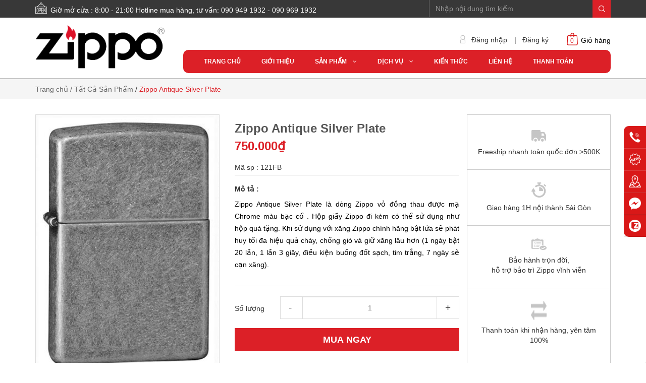

--- FILE ---
content_type: text/html; charset=utf-8
request_url: https://zippostore.vn/zippo-antique-silver-plate
body_size: 33430
content:
<!doctype html>
<!--[if lt IE 7]><html class="no-js lt-ie9 lt-ie8 lt-ie7" lang="vi"> <![endif]-->
<!--[if IE 7]><html class="no-js lt-ie9 lt-ie8" lang="vi"> <![endif]-->
<!--[if IE 8]><html class="no-js lt-ie9" lang="vi"> <![endif]-->
<!--[if IE 9 ]><html class="ie9 no-js"> <![endif]-->
<!--[if (gt IE 9)|!(IE)]><!--> 
<html lang="vi"> <!--<![endif]-->
	<head>
		<script src="https://apis.google.com/js/platform.js?onload=renderBadge" async defer></script>
		<script>

			window.renderBadge = function() {

				var ratingBadgeContainer = document.createElement("div");

				document.body.appendChild(ratingBadgeContainer);

				window.gapi.load('ratingbadge', function() {

					window.gapi.ratingbadge.render(ratingBadgeContainer, {"merchant_id": 121658158});

				});

			}

		</script>
		<title>
			Zippo Antique Silver Plate - Zippo bạc giả cổ 121FB | ZippoStore.vn 
		</title>
		
		<meta name="description" content="Nếu bạn sử dụng 1 chiếc Zippo và sợ nó bị cũ đi thì Zippo Antique Silver Plate sẽ là một sự lựa chọn cực kì hợp lí cho bạn. Mẫu Zippo Antique Silver Plate với đặc trưng là càng cũ càng đẹp nên bạn cứ thoải mái yên tâm sử dụng nhé! Hàng chính hãng new fullbox 100%, chế độ bảo hành trọn đời.​​​​​​​">
		
		<meta name="keywords" content="Zippo Classics, Zippo Armor, Zippo Vintage , Zippo Replica, Zippo Slim"/>
		<meta http-equiv="Content-Type" content="text/html; charset=utf-8" />
		<link rel="canonical" href="https://zippostore.vn/zippo-antique-silver-plate"/>
		<meta name='revisit-after' content='1 days' />
		<meta name="robots" content="noodp,index,follow" />

		<meta name="viewport" content="width=device-width,initial-scale=1">
		<link rel="shortcut icon" href="//bizweb.dktcdn.net/100/188/271/themes/506212/assets/favicon.png?1735641093504" type="image/x-icon" />
		<link rel="stylesheet" type="text/css" href="https://code.ionicframework.com/ionicons/2.0.1/css/ionicons.min.css">
		<!-- Scripts -->

		<!-- Google Tag Manager -->
		<script>(function(w,d,s,l,i){w[l]=w[l]||[];w[l].push({'gtm.start':
															  new Date().getTime(),event:'gtm.js'});var f=d.getElementsByTagName(s)[0],
	j=d.createElement(s),dl=l!='dataLayer'?'&l='+l:'';j.async=true;j.src=
		'https://www.googletagmanager.com/gtm.js?id='+i+dl;f.parentNode.insertBefore(j,f);
									})(window,document,'script','dataLayer','GTM-MSBFCCX');</script>
		<!-- End Google Tag Manager -->

		

  <meta property="og:url" content="https://zippostore.vn/zippo-antique-silver-plate"/>
  <meta property="og:site_name" content="Cửa Hàng Bật Lửa Zippo Mỹ Chính Hãng | ZippoStore.vn"/>

		<script src="//bizweb.dktcdn.net/100/188/271/themes/506212/assets/jquery.min.js?1735641093504" type="text/javascript"></script> 
<script src="//bizweb.dktcdn.net/100/188/271/themes/506212/assets/bootstrap.min.js?1735641093504" type="text/javascript"></script> 
<script src="//bizweb.dktcdn.net/100/188/271/themes/506212/assets/jssocials.min.js?1735641093504" type="text/javascript"></script>
  
		<!-- Styles -->
		<link href="//bizweb.dktcdn.net/100/188/271/themes/506212/assets/bootstrap.min.css?1735641093504" rel="stylesheet" type="text/css" media="all" />
<!--<link href="//bizweb.dktcdn.net/100/188/271/themes/506212/assets/jssocials.css?1735641093504" rel="stylesheet" type="text/css" media="all" />
<link href="//bizweb.dktcdn.net/100/188/271/themes/506212/assets/jssocials-theme-minima.css?1735641093504" rel="stylesheet" type="text/css" media="all" />-->
<link href="//bizweb.dktcdn.net/100/188/271/themes/506212/assets/blogmate.css?1735641093504" rel="stylesheet" type="text/css" media="all" />
<!--<link href="//bizweb.dktcdn.net/100/188/271/themes/506212/assets/flexslider.css?1735641093504" rel="stylesheet" type="text/css" media="all" />-->
<link href="//bizweb.dktcdn.net/100/188/271/themes/506212/assets/style.css?1735641093504" rel="stylesheet" type="text/css" media="all" />
<link href="//bizweb.dktcdn.net/100/188/271/themes/506212/assets/style_custome.scss.css?1735641093504" rel="stylesheet" type="text/css" media="all" />
<link href="//bizweb.dktcdn.net/100/188/271/themes/506212/assets/owl.carousel.css?1735641093504" rel="stylesheet" type="text/css" media="all" />
<link href="//fonts.googleapis.com/css?family=Open+Sans:300italic,400italic,600italic,700italic,800italic,300,700,800,400,600" rel="stylesheet" type="text/css" media="all" />
<link rel="stylesheet" href="//maxcdn.bootstrapcdn.com/font-awesome/4.3.0/css/font-awesome.min.css">
<link href="//bizweb.dktcdn.net/100/188/271/themes/506212/assets/jgrowl.css?1735641093504" rel="stylesheet" type="text/css" media="all" />
		<script src="//bizweb.dktcdn.net/assets/themes_support/api.jquery.js" type="text/javascript"></script>
		<!-- Header hook for plugins ================================================== -->
		<script>
	var Bizweb = Bizweb || {};
	Bizweb.store = 'zippostore.mysapo.net';
	Bizweb.id = 188271;
	Bizweb.theme = {"id":506212,"name":"Raw Camera","role":"main"};
	Bizweb.template = 'product';
	if(!Bizweb.fbEventId)  Bizweb.fbEventId = 'xxxxxxxx-xxxx-4xxx-yxxx-xxxxxxxxxxxx'.replace(/[xy]/g, function (c) {
	var r = Math.random() * 16 | 0, v = c == 'x' ? r : (r & 0x3 | 0x8);
				return v.toString(16);
			});		
</script>
<script>
	(function () {
		function asyncLoad() {
			var urls = ["//bwstatistics.sapoapps.vn/genscript/script.js?store=zippostore.mysapo.net","https://productsrecommend.sapoapps.vn/assets/js/script.js?store=zippostore.mysapo.net","https://productviewedhistory.sapoapps.vn/ProductViewed/ProductRecentScriptTags?store=zippostore.mysapo.net","//static.zotabox.com/4/2/42658aa1491c895c0d38c747ba13caad/widgets.js?store=zippostore.mysapo.net","//static.zotabox.com/4/2/42658aa1491c895c0d38c747ba13caad/widgets.js?store=zippostore.mysapo.net","https://googleshopping.sapoapps.vn/conversion-tracker/global-tag/781.js?store=zippostore.mysapo.net","https://googleshopping.sapoapps.vn/conversion-tracker/event-tag/781.js?store=zippostore.mysapo.net","https://google-shopping.sapoapps.vn/conversion-tracker/global-tag/34.js?store=zippostore.mysapo.net","https://google-shopping.sapoapps.vn/conversion-tracker/event-tag/34.js?store=zippostore.mysapo.net","//static.zotabox.com/4/2/42658aa1491c895c0d38c747ba13caad/widgets.js?store=zippostore.mysapo.net","//static.zotabox.com/4/2/42658aa1491c895c0d38c747ba13caad/widgets.js?store=zippostore.mysapo.net","//static.zotabox.com/4/2/42658aa1491c895c0d38c747ba13caad/widgets.js?store=zippostore.mysapo.net","//static.zotabox.com/4/2/42658aa1491c895c0d38c747ba13caad/widgets.js?store=zippostore.mysapo.net","//static.zotabox.com/4/2/42658aa1491c895c0d38c747ba13caad/widgets.js?store=zippostore.mysapo.net","https://social-contact.sapoapps.vn/api/genscript/script_fb_init?store=zippostore.mysapo.net","//newproductreviews.sapoapps.vn/assets/js/productreviews.min.js?store=zippostore.mysapo.net"];
			for (var i = 0; i < urls.length; i++) {
				var s = document.createElement('script');
				s.type = 'text/javascript';
				s.async = true;
				s.src = urls[i];
				var x = document.getElementsByTagName('script')[0];
				x.parentNode.insertBefore(s, x);
			}
		};
		window.attachEvent ? window.attachEvent('onload', asyncLoad) : window.addEventListener('load', asyncLoad, false);
	})();
</script>


<script>
	window.BizwebAnalytics = window.BizwebAnalytics || {};
	window.BizwebAnalytics.meta = window.BizwebAnalytics.meta || {};
	window.BizwebAnalytics.meta.currency = 'VND';
	window.BizwebAnalytics.tracking_url = '/s';

	var meta = {};
	
	meta.product = {"id": 5989256, "vendor": "", "name": "Zippo Antique Silver Plate",
	"type": "", "price": 750000 };
	
	
	for (var attr in meta) {
	window.BizwebAnalytics.meta[attr] = meta[attr];
	}
</script>

	
		<script src="/dist/js/stats.min.js?v=96f2ff2"></script>
	



<!-- Google tag (gtag.js) -->
<script async src="https://www.googletagmanager.com/gtag/js?id=G-Q25X2N9HKC"></script>
<script>
  window.dataLayer = window.dataLayer || [];
  function gtag(){dataLayer.push(arguments);}
  gtag('js', new Date());

  gtag('config', 'G-Q25X2N9HKC');
</script>

<!-- Global site tag (gtag.js) - Google Analytics -->
<script async src="https://www.googletagmanager.com/gtag/js?id=UA-52490983-3"></script>
<script>
  window.dataLayer = window.dataLayer || [];
  function gtag(){dataLayer.push(arguments);}
  gtag('js', new Date());

  gtag('config', 'UA-52490983-3');
</script>
<script>

	window.enabled_enhanced_ecommerce = false;

</script>

<script>

	try {
		gtag('event', 'view_item', {
			items: [
				{
					id: 5989256,
					name: "Zippo Antique Silver Plate",
					brand: null,
					category: null,
					variant: "Default Title",
					price: '750000'
				}
			]
		});
	} catch(e) { console.error('ga script error', e);}

</script>




<!--Facebook Pixel Code-->
<script>
	!function(f, b, e, v, n, t, s){
	if (f.fbq) return; n = f.fbq = function(){
	n.callMethod?
	n.callMethod.apply(n, arguments):n.queue.push(arguments)}; if (!f._fbq) f._fbq = n;
	n.push = n; n.loaded = !0; n.version = '2.0'; n.queue =[]; t = b.createElement(e); t.async = !0;
	t.src = v; s = b.getElementsByTagName(e)[0]; s.parentNode.insertBefore(t, s)}
	(window,
	document,'script','https://connect.facebook.net/en_US/fbevents.js');
	fbq('init', '576223639195307', {} , {'agent': 'plsapo'}); // Insert your pixel ID here.
	fbq('init', '625342680155809', {} , {'agent': 'plsapo'}); // Insert your pixel ID here.
	fbq('track', 'PageView',{},{ eventID: Bizweb.fbEventId });
	
	fbq('track', 'ViewContent', {
	content_ids: [5989256],
	content_name: '"Zippo Antique Silver Plate"',
	content_type: 'product_group',
	value: '750000',
	currency: window.BizwebAnalytics.meta.currency
	}, { eventID: Bizweb.fbEventId });
	
</script>
<noscript>
	<img height='1' width='1' style='display:none' src='https://www.facebook.com/tr?id=576223639195307,625342680155809&ev=PageView&noscript=1' />
</noscript>
<!--DO NOT MODIFY-->
<!--End Facebook Pixel Code-->



<script>
	var eventsListenerScript = document.createElement('script');
	eventsListenerScript.async = true;
	
	eventsListenerScript.src = "/dist/js/store_events_listener.min.js?v=1b795e9";
	
	document.getElementsByTagName('head')[0].appendChild(eventsListenerScript);
</script>






		<!--[if lt IE 9]>
<script src="http://html5shim.googlecode.com/svn/trunk/html5.js"></script>
<script src="http://css3-mediaqueries-js.googlecode.com/svn/trunk/css3-mediaqueries.js"></script>
<![endif]-->
		<!--[if IE 7]>
<link href="//bizweb.dktcdn.net/100/188/271/themes/506212/assets/font-awesome-ie7.css?1735641093504" rel="stylesheet" type="text/css" media="all" />
<![endif]-->
		<!--[if lt IE 9]>
<script src="//html5shiv.googlecode.com/svn/trunk/html5.js" type="text/javascript"></script>
<![endif]-->

		
		<link href="//bizweb.dktcdn.net/100/188/271/themes/506212/assets/jquery.fancybox.scss.css?1735641093504" rel="stylesheet" type="text/css" media="all" />

		<link href="//bizweb.dktcdn.net/100/188/271/themes/506212/assets/cf-stylesheet.css?1735641093504" rel="stylesheet" type="text/css" media="all" />
		<link href="//bizweb.dktcdn.net/100/188/271/themes/506212/assets/bw-statistics-style.css?1735641093504" rel="stylesheet" type="text/css" media="all" />
		<script>var ProductReviewsAppUtil=ProductReviewsAppUtil || {};ProductReviewsAppUtil.store={name: 'Cửa Hàng Bật Lửa Zippo Mỹ Chính Hãng | ZippoStore.vn'};</script>

		<script>

			var BizwebCollectionFilterData = {
				domain: 'https://zippostore.sapoapps.vn/',
				store: 'zippostore'
			};
		</script>
		

		<script type="text/javascript">
			window.addEventListener('load', function() {
				jQuery('[href*="tel:"]').click(function(){
					gtag('event', 'call', {  'event_category': 'hotline', 'event_label': jQuery(this).attr("href") });
				})
			})
		</script>
	</head>
	<body id="zippo-antique-silver-plate-zippo-bac-gia-co-121fb-zippostore-vn" class="cms-index-index cms-home-page" >

		<!-- Google Tag Manager (noscript) -->
		<noscript><iframe src="https://www.googletagmanager.com/ns.html?id=GTM-MSBFCCX"
						  height="0" width="0" style="display:none;visibility:hidden"></iframe></noscript>
		<!-- End Google Tag Manager (noscript) -->

		<div id="fb-root"></div>
		<script>
			(function(d, s, id) {
				var js, fjs = d.getElementsByTagName(s)[0];
				if (d.getElementById(id)) return;
				js = d.createElement(s);
				js.id = id;
				js.src = "//connect.facebook.net/en_US/sdk.js#xfbml=1&version=v2.6&appId=631942543575730";
				fjs.parentNode.insertBefore(js, fjs);
			}(document, 'script', 'facebook-jssdk'));
		</script>




		<header>
	<div class="header-container">
		<div class="header-top">
			<div class="container">
				<div class="row">
					<div class="hidden-sm hidden-xs hd_top_left pull-left">
						<img src="//bizweb.dktcdn.net/thumb/icon/100/188/271/themes/506212/assets/open.png?1735641093504" alt="Cửa Hàng Bật Lửa Zippo Mỹ Chính Hãng | ZippoStore.vn"><p class="cl_old">Giờ mở cửa : 8:00 - 21:00 Hotline mua hàng, tư vấn: 090 949 1932 - 090 969 1932</p>
					</div>
					<div class="col-md-4 col-sm-12 col-xs-12 pull-right hd_top_right">
						<div class="search_form">
							<form action="/search" method="get" class="search-form" role="search">
								<input placeholder="Nhập nội dung tìm kiếm" class="auto-search-ant form-control search_input" type="text" name="query" value="" autocomplete="off" />
								<input type="submit" value="" class="btn_search" />
							</form>
							
							<div id='search_suggestion'>
	<div id='search_top'>
		<div id="product_results"></div>
		<div id="article_results"></div>
	</div>
	<div id='search_bottom'>
		<a class='show_more' href='#'>Hiển thị tất cả kết quả cho "<span></span>"</a>
	</div>
</div>
<script>
	$(document).ready(function ($) {
	var settings = {
			searchArticle: "0",
			articleLimit: 5,
			productLimit: 5,
				showDescription: "0"
								   };
	var suggestionWrap = document.getElementById('search_suggestion');
	var searchTop = document.getElementById('search_top');
	var productResults = document.getElementById('product_results');
	var articleResults = document.getElementById('article_results');
	var searchBottom = document.getElementById('search_bottom');
	var isArray = function(a) {
		return Object.prototype.toString.call(a) === "[object Array]";
	}
	var createEle = function(desc) {
		if (!isArray(desc)) {
			return createEle.call(this, Array.prototype.slice.call(arguments));
		}
		var tag = desc[0];
		var attributes = desc[1];
		var el = document.createElement(tag);
		var start = 1;
		if (typeof attributes === "object" && attributes !== null && !isArray(attributes)) {
			for (var attr in attributes) {
				el[attr] = attributes[attr];
			}
			start = 2;
		}
		for (var i = start; i < desc.length; i++) {
			if (isArray(desc[i])) {
				el.appendChild(createEle(desc[i]));
			}
			else {
				el.appendChild(document.createTextNode(desc[i]));
			}
		}
		return el;
	}
	var loadResult = function(data, type) {
		if(type==='product')
		{
			productResults.innerHTML = '';
		}
		if(type==='article')
		{
			articleResults.innerHTML = '';
		}
		var articleLimit = parseInt(settings.articleLimit);
		var productLimit = parseInt(settings.productLimit);
		var showDescription = settings.showDescription;
		if(data.indexOf('<iframe') > -1) {
			data = data.substr(0, (data.indexOf('<iframe') - 1))
		}
		var dataJson = JSON.parse(data);
		if(dataJson.results !== undefined)
		{
			var resultList = [];
			searchTop.style.display = 'block';
			if(type === 'product') {
				productResults.innerHTML = ''
				productLimit = Math.min(dataJson.results.length, productLimit);
				for(var i = 0; i < productLimit; i++) {
					resultList[i] = dataJson.results[i];
				}
			}
			else {
				articleResults.innerHTML = '';
				articleLimit = Math.min(dataJson.results.length, articleLimit);
				for(var i = 0; i < articleLimit; i++) {
					resultList[i] = dataJson.results[i];
				}
			}
			var searchTitle = 'Sản phẩm gợi ý'
			if(type === 'article') {
				searchTitle = 'Bài viết';
			}
			var searchHeading = createEle(['h3', searchTitle]);
			var searchList = document.createElement('ul');
			for(var index = 0; index < resultList.length; index++) {
				var item = resultList[index];
				var priceDiv = '';
				var descriptionDiv = '';
				if(type == 'product') {
					if(item.price_contact) {
						priceDiv = ['div', {className: 'item_price'},
									['ins', item.price_contact]
								   ];
					}
					else {
						if(item.price_from) {
							priceDiv = ['div', {className: 'item_price'},
										['span', 'Từ '],
										['ins', item.price_from]
									   ];
						}
						else {
							priceDiv = ['div', {className: 'item_price'},
										['ins', parseFloat(item.price)  ? item.price : 'Liên hệ']
									   ];
						}
					}
					if(item.compare_at_price !== undefined) {
						priceDiv.push(['del', item.compare_at_price]);
					}
				}
				if(showDescription == '1') {
					descriptionDiv = ['div', {className: 'item_description'}, item.description]
				}
				var searchItem = createEle(
					['li',
					 ['a', {href: item.url, title: item.title},
					  ['div', {className: 'item_image'},
					   ['img', {src: item.thumbnail, alt: item.title}]
					  ],
					  ['div', {className: 'item_detail'},
					   ['div', {className: 'item_title'},
						['h4', item.title]
					   ],
					   priceDiv, descriptionDiv
					  ]
					 ]
					]
				)
				searchList.appendChild(searchItem);
			}
			if(type === 'product') {
				productResults.innerHTML = '';
				productResults.appendChild(searchHeading);
				productResults.appendChild(searchList);
			}
			else {
				articleResults.innerHTML = '';
				articleResults.appendChild(searchHeading);
				articleResults.appendChild(searchList);
			}
		}
		else
		{
			if(type !== 'product' && false)
			{
				searchTop.style.display = 'none'
			}
		}
	}
	var loadAjax = function(q) {
		if(settings.searchArticle === '1') {
			loadArticle(q);
		}
		loadProduct(q);
	}
	var loadProduct = function(q) {
		var xhttp = new XMLHttpRequest();
		xhttp.onreadystatechange = function() {
			if(this.readyState == 4 && this.status == 200) {
				loadResult(this.responseText, 'product')
			}
		}
		xhttp.open('GET', '/search?type=product&q=' + q + '&view=json', true);
		xhttp.send();
	}
	var loadArticle = function(q) {
		var xhttp = new XMLHttpRequest();
		xhttp.onreadystatechange = function() {
			if(this.readyState == 4 && this.status == 200) {
				loadResult(this.responseText, 'article')
			}
		}
		xhttp.open('GET', '/search?type=article&q=' + q + '&view=json', true);
		xhttp.send();
	}
	var searchForm = document.querySelectorAll('form[action="/search"]');
	var getPos = function(el) {
		for (var lx=0, ly=0; el != null; lx += el.offsetLeft, ly += el.offsetTop, el = el.offsetParent);
		return {x: lx,y: ly};
	}
	var initSuggestion = function(el) {

		var parentTop = el.offsetParent.offsetTop;
		var position = getPos(el);
		var searchInputHeight = el.offsetHeight;
		var searchInputWidth = el.offsetWidth;
		var searchInputX = position.x;
		var searchInputY = position.y;
		var suggestionPositionX = searchInputX;
		var suggestionPositionY = searchInputY + searchInputHeight;
		suggestionWrap.style.left = '0px';
		suggestionWrap.style.top = 35 + 'px';
		suggestionWrap.style.width = searchInputWidth + 'px';
	}
	window.__q__ = '';
	var loadAjax2 = function (q) {
		if(settings.searchArticle === '1') {
		}
		window.__q__ = q;
		return $.ajax({
			url: '/search?type=product&q=' + q + '&view=json',
			type:'GET'
		}).promise();
	};
	if(searchForm.length > 0) {
		for(var i = 0; i < searchForm.length; i++) {
			var form = searchForm[i];
			var searchInput = form.querySelector('.auto-search-ant');
			var keyup = Rx.Observable.fromEvent(searchInput, 'keyup')
			.map(function (e) {
				var __q = e.target.value;
				initSuggestion(e.target);
				if(__q === '' || __q === null) {
					suggestionWrap.style.display = 'none';
				}
				else{
					suggestionWrap.style.display = 'block';
					var showMore = searchBottom.getElementsByClassName('show_more')[0];
					showMore.setAttribute('href', '/search?q=' + __q);
					showMore.querySelector('span').innerHTML = __q;
				}
				return e.target.value;
			})
			.filter(function (text) {
				return text.length > 0;
			})
			.debounce(300  )
			.distinctUntilChanged();
			var searcher = keyup.flatMapLatest(loadAjax2);
			searcher.subscribe(
				function (data) {
					loadResult(data, 'product');
					if(settings.searchArticle === '1') {
						loadArticle(window.__q__);
					}
				},
				function (error) {

				});
		}
	}
	window.addEventListener('click', function() {
		suggestionWrap.style.display = 'none';
	});
	});

</script>
							
						</div>
					</div>
				</div>
			</div>
		</div>
		<div class="container">
			<div class="row logo_menu">
				<div class="col-lg-3 col-md-3 col-sm-4 col-xs-12"> 
					<!-- Header Logo -->
					<div class="logo">
						<a title="Cửa Hàng Bật Lửa Zippo Mỹ Chính Hãng | ZippoStore.vn" href="/">
							
							<img alt="Cửa Hàng Bật Lửa Zippo Mỹ Chính Hãng | ZippoStore.vn" src="//bizweb.dktcdn.net/100/188/271/themes/506212/assets/logo.png?1735641093504">
							
						</a> 
					</div>
					<!-- End Header Logo --> 
				</div>
				<div class="col-lg-9 col-md-9 col-sm-8 hidden-xs account_cart">
					<div class="col-lg-5 col-md-6 col-sm-8 hidden-xs pull-right" style="padding-right:0; height: 44px;">
						<div class="toplinks pull-left">
							<div class="links">
								
								<div>
									<img src="//bizweb.dktcdn.net/thumb/pico/100/188/271/themes/506212/assets/icon-dangnhap.png?1735641093504" alt="Cửa Hàng Bật Lửa Zippo Mỹ Chính Hãng | ZippoStore.vn"/>
									<span class="hidden-xs">
										<a href="#" data-toggle="modal" data-target="#login_register" class="login_btn">Đăng nhập</a>
									</span> | </div>
								<div>
									<span class="hidden-xs">
										<a href="#" data-toggle="modal" data-target="#login_register" class="register_btn">Đăng ký</a>
									</span>
								</div>
								
							</div>              
						</div>
						<div class="top-cart-contain"> 
							<!-- Top Cart -->
							<div class="mini-cart pull-right">
								<div class="basket dropdown-toggle">
									<a href="/cart">
										<img src="//bizweb.dktcdn.net/thumb/icon/100/188/271/themes/506212/assets/icon-cart.png?1735641093504" alt="Cửa Hàng Bật Lửa Zippo Mỹ Chính Hãng | ZippoStore.vn"/>
										<div class="cart-box">
											<span class="title">Giỏ hàng</span>
											<span class="cartCount count_item_pr" id="cart-total">0</span>
										</div>
									</a>
								</div>

								<div class="top-cart-content">					
									<ul id="cart-sidebar" class="mini-products-list count_li">
										<li class="list-item">
											<ul></ul>
										</li>
										<li class="action">
											<ul>
												<li class="li-fix-1">
													<div class="top-subtotal">
														Tổng tiền thanh toán: 
														<span class="price"></span>
													</div>
												</li>
												<li class="li-fix-2" style="">
													<div class="actions">
														<a href="/cart" class="btn btn-primary">
															<span>Giỏ hàng</span>
														</a>
														<a href="/checkout" class="btn btn-checkout btn-gray">
															<span>Thanh toán</span>
														</a>
													</div>
												</li>
											</ul>
										</li>
									</ul>

								</div>
							</div>
							<!-- Top Cart -->
						</div>
					</div>
					<div class="col-lg-12 col-md-12 col-sm-12 col-xs-12 mini_menu  pull-right">
						<ul id="nav" class="hidden-sm hidden-xs nav_m">
							
							
							
							
							



							
							<li class="level0 parent "><a href="/"><span>Trang chủ</span></a></li>
							
							
							
							
							
							



							
							<li class="level0 parent "><a href="/gioi-thieu-1"><span>Giới thiệu</span></a></li>
							
							
							
							
							
							



										
							<li class="level0 parent nav-item  has-mega">
								<a href="/tat-ca-san-pham"><span>Sản phẩm &nbsp;&nbsp; <i class="fa fa-angle-down" aria-hidden="true"></i></span></a>
								
								<div class="mega-content-s hidden-md">
	<div class="container">
		<div class="nav-blockx nav-block-center">
			<ul class="level0x">
				
				
				<li class="level1x"> <h2 class="h4"><a href="/zippo-gia-khuyen-mai"><span>Zippo Giá Khuyến Mãi - Sắp Hết</span></a> </h2>
					
					
				
				<li class="level1x"> <h2 class="h4"><a href="/zippo-12-con-giap"><span>Zippo 12 Con Giáp</span></a> </h2>
					
					
				
				<li class="level1x"> <h2 class="h4"><a href="/zippo-khac-cao-cap-sieu-sau"><span>Zippo Khắc Cao Cấp - Khắc Tay</span></a> </h2>
					
					
				
				<li class="level1x"> <h2 class="h4"><a href="/zippo-la-ma-co-quy-hiem-doc-la"><span>Zippo Cổ - Quý Hiếm Độc Lạ</span></a></h2> 
					<ul class="">
						
						<li class="level2x"> <a href="/zippo-la-ma-1986-2000-1"><span>Zippo La Mã 1986-2000</span></a> </li>
						
						<li class="level2x"> <a href="/zippo-gach-thang-1966-1986"><span>Zippo Gạch Thẳng 1966 - 1986</span></a> </li>
						
						<li class="level2x"> <a href="/zippo-cham-1955-1965"><span>Zippo Chấm - Chữ Xéo 1955 - 1965</span></a> </li>
						
						<li class="level2x"> <a href="/zippo-3-hang-chu-1937-1954-1"><span>Zippo 3 Hàng Chữ 1937 - 1954</span></a> </li>
						
						<li class="level2x"> <a href="/zippo-canada"><span>Zippo Canada</span></a> </li>
						
						<li class="level2x"> <a href="/zippo-limited-edition"><span>Zippo Limited Edition</span></a> </li>
						
					</ul>
				</li>
				
					
				
				<li class="level1x"> <h2 class="h4"><a href="/zippo-tron"><span>Zippo Base Models - Trơn</span></a> </h2>
					
					
				
				<li class="level1x"> <h2 class="h4"><a href="/armor-case"><span>Zippo Armor - Vỏ Dày Bền Chắc</span></a> </h2>
					
					
				
				<li class="level1x"> <h2 class="h4"><a href="/zippo-vintage"><span>Zippo Vintage - Cổ Điển Vuông</span></a> </h2>
					
					
				
				<li class="level1x"> <h2 class="h4"><a href="/zippo-replica"><span>Zippo Replica - Tái Bản Thiết Kế</span></a> </h2>
					
					
				
				<li class="level1x"> <h2 class="h4"><a href="/zippo-slim"><span>Zippo Slim - Size Nhỏ</span></a> </h2>
					
					
				
				<li class="level1x"> <h2 class="h4"><a href="/zippo-catalog-2018"><span>Zippo Catalog - Hình Theo Chủ Đề</span></a></h2> 
					<ul class="">
						
						<li class="level2x"> <a href="/zippo-harley-davidson-1"><span>Zippo Harley Davidson®</span></a> </li>
						
						<li class="level2x"> <a href="/zippo-catalog-2018"><span>Zippo Catalog 2021</span></a> </li>
						
					</ul>
				</li>
				
					
				
				<li class="level1x"> <h2 class="h4"><a href="/zippo-sterling-silver"><span>Zippo Sterling Silver - Bạc Khối Cao Cấp</span></a> </h2>
					
					
				
				<li class="level1x"> <h2 class="h4"><a href="/zippo-gift-sets"><span>Zippo Gift Set - Bộ Quà Tặng</span></a> </h2>
					
					
				
				<li class="level1x"> <h2 class="h4"><a href="/zippo-cu-thanh-ly"><span>Zippo Cũ - Thanh Lý Giá Tốt</span></a> </h2>
					
					
				
				<li class="level1x"> <h2 class="h4"><a href="/phu-kien-zippo-chinh-hang-1"><span>Phụ Kiện Zippo - Xăng Bấc Đá</span></a> </h2>
					
					
				
				<li class="level1x"> <h2 class="h4"><a href="/collections/all"><span>Zippo Giá Dưới 600K</span></a> </h2>
					
					
				
				<li class="level1x"> <h2 class="h4"><a href="/collections/all"><span>Zippo Giá Dưới 1 Triệu</span></a> </h2>
					
					
				
				<li class="level1x"> <h2 class="h4"><a href="/collections/all"><span>Tất Cả Sản Phẩm</span></a> </h2>
					
					
			</ul>
		</div>
	</div>
</div>
<ul class="dropdown-menu hidden-lg">
	
	
	<li class="nav-item">
		<a class="nav-link" href="/zippo-gia-khuyen-mai">Zippo Giá Khuyến Mãi - Sắp Hết</a>
	</li>
	
	
	
	<li class="nav-item">
		<a class="nav-link" href="/zippo-12-con-giap">Zippo 12 Con Giáp</a>
	</li>
	
	
	
	<li class="nav-item">
		<a class="nav-link" href="/zippo-khac-cao-cap-sieu-sau">Zippo Khắc Cao Cấp - Khắc Tay</a>
	</li>
	
	
	
	<li class="dropdown-submenu nav-item">
		<a class="nav-link" href="/zippo-la-ma-co-quy-hiem-doc-la">Zippo Cổ - Quý Hiếm Độc Lạ</a>
		<button type="button" class="fa fa-caret-right" data-toggle="dropdown" aria-haspopup="true" aria-expanded="false"></button>
		<ul class="dropdown-menu">
																							
			<li class="nav-item">
				<a class="nav-link" href="/zippo-la-ma-1986-2000-1">Zippo La Mã 1986-2000</a>
			</li>										
																							
			<li class="nav-item">
				<a class="nav-link" href="/zippo-gach-thang-1966-1986">Zippo Gạch Thẳng 1966 - 1986</a>
			</li>										
																							
			<li class="nav-item">
				<a class="nav-link" href="/zippo-cham-1955-1965">Zippo Chấm - Chữ Xéo 1955 - 1965</a>
			</li>										
																							
			<li class="nav-item">
				<a class="nav-link" href="/zippo-3-hang-chu-1937-1954-1">Zippo 3 Hàng Chữ 1937 - 1954</a>
			</li>										
																							
			<li class="nav-item">
				<a class="nav-link" href="/zippo-canada">Zippo Canada</a>
			</li>										
																							
			<li class="nav-item">
				<a class="nav-link" href="/zippo-limited-edition">Zippo Limited Edition</a>
			</li>										
			
		</ul>                      
	</li>
	
	
	
	<li class="nav-item">
		<a class="nav-link" href="/zippo-tron">Zippo Base Models - Trơn</a>
	</li>
	
	
	
	<li class="nav-item">
		<a class="nav-link" href="/armor-case">Zippo Armor - Vỏ Dày Bền Chắc</a>
	</li>
	
	
	
	<li class="nav-item">
		<a class="nav-link" href="/zippo-vintage">Zippo Vintage - Cổ Điển Vuông</a>
	</li>
	
	
	
	<li class="nav-item">
		<a class="nav-link" href="/zippo-replica">Zippo Replica - Tái Bản Thiết Kế</a>
	</li>
	
	
	
	<li class="nav-item">
		<a class="nav-link" href="/zippo-slim">Zippo Slim - Size Nhỏ</a>
	</li>
	
	
	
	<li class="dropdown-submenu nav-item">
		<a class="nav-link" href="/zippo-catalog-2018">Zippo Catalog - Hình Theo Chủ Đề</a>
		<button type="button" class="fa fa-caret-right" data-toggle="dropdown" aria-haspopup="true" aria-expanded="false"></button>
		<ul class="dropdown-menu">
																							
			<li class="nav-item">
				<a class="nav-link" href="/zippo-harley-davidson-1">Zippo Harley Davidson®</a>
			</li>										
																							
			<li class="nav-item">
				<a class="nav-link" href="/zippo-catalog-2018">Zippo Catalog 2021</a>
			</li>										
			
		</ul>                      
	</li>
	
	
	
	<li class="nav-item">
		<a class="nav-link" href="/zippo-sterling-silver">Zippo Sterling Silver - Bạc Khối Cao Cấp</a>
	</li>
	
	
	
	<li class="nav-item">
		<a class="nav-link" href="/zippo-gift-sets">Zippo Gift Set - Bộ Quà Tặng</a>
	</li>
	
	
	
	<li class="nav-item">
		<a class="nav-link" href="/zippo-cu-thanh-ly">Zippo Cũ - Thanh Lý Giá Tốt</a>
	</li>
	
	
	
	<li class="nav-item">
		<a class="nav-link" href="/phu-kien-zippo-chinh-hang-1">Phụ Kiện Zippo - Xăng Bấc Đá</a>
	</li>
	
	
	
	<li class="nav-item">
		<a class="nav-link" href="/collections/all">Zippo Giá Dưới 600K</a>
	</li>
	
	
	
	<li class="nav-item">
		<a class="nav-link" href="/collections/all">Zippo Giá Dưới 1 Triệu</a>
	</li>
	
	
	
	<li class="nav-item">
		<a class="nav-link" href="/collections/all">Tất Cả Sản Phẩm</a>
	</li>
	
	

</ul>
								
							</li>
							
							
							
							
							
							



										
							<li class="level0 parent nav-item  ">
								<a href="/dich-vu"><span>Dịch vụ &nbsp;&nbsp; <i class="fa fa-angle-down" aria-hidden="true"></i></span></a>
									
								<ul class="level1 no_mega">
									
									
									<li class="level1"><a href="/sua-zippo"><span>Sửa Zippo chuyên nghiệp</span></a></li>
									
									
									
									<li class="level1"><a href="/khac-zippo"><span>Khắc Zippo theo yêu cầu</span></a></li>
									
									
								</ul>
								
							</li>
							
							
							
							
							
							



							
							<li class="level0 parent "><a href="/blogs/all"><span>Kiến thức</span></a></li>
							
							
							
							
							
							



							
							<li class="level0 parent "><a href="/lien-he"><span>Liên hệ</span></a></li>
							
							
							
							
							
							



							
							<li class="level0 parent "><a href="/huong-dan-mua-hang"><span>Thanh toán</span></a></li>
							
							
						</ul>
					</div>
				</div>
			</div>
		</div>
	</div>
</header>
<nav>
	<div class="container">
		<div class="row">
			<div class="nav-inner">
				<!-- mobile-menu -->
				<div class="hidden-lg hidden-md mobile_menu" id="mobile-menu">
					<ul class="navmenu">
						<li>
							<div class="menutop">
								<div class="toggle"> <span class="icon-bar"></span> <span class="icon-bar"></span> <span class="icon-bar"></span></div>
								<h2>Menu</h2>
							</div>
							<div class="top-cart-contain"> 
								<a href="/cart">
									<div>
										<img src="//bizweb.dktcdn.net/thumb/icon/100/188/271/themes/506212/assets/cart-mobile.png?1735641093504" alt="Cửa Hàng Bật Lửa Zippo Mỹ Chính Hãng | ZippoStore.vn" height="20" width="20" />
									</div>
									<div class="cart-box">
										<span id="cart-total">0</span>
									</div>
								</a>
							</div>
							<ul style="display:none;" class="submenu">
								<li>
									<ul class="topnav">
										
										
										<li class="level0 level-top parent"> <a class="level-top" href="/"> <span>Trang chủ</span> </a> </li>
										
										
										
										<li class="level0 level-top parent"> <a class="level-top" href="/gioi-thieu-1"> <span>Giới thiệu</span> </a> </li>
										
										
										
										<li class="level0 level-top parent"><a class="level-top" href="/tat-ca-san-pham"> <span>Sản phẩm</span> </a>
											<ul class="level0">
												
												
												<li class="level1"> <a href="/zippo-gia-khuyen-mai"> <span>Zippo Giá Khuyến Mãi - Sắp Hết</span> </a></li>
												
												
												
												<li class="level1"> <a href="/zippo-12-con-giap"> <span>Zippo 12 Con Giáp</span> </a></li>
												
												
												
												<li class="level1"> <a href="/zippo-khac-cao-cap-sieu-sau"> <span>Zippo Khắc Cao Cấp - Khắc Tay</span> </a></li>
												
												
												
												<li class="level1"> <a href="/zippo-la-ma-co-quy-hiem-doc-la"> <span>Zippo Cổ - Quý Hiếm Độc Lạ</span> </a>
													<ul class="level1">
														
														
														<li class="level2"><a href="/zippo-la-ma-1986-2000-1"><span>Zippo La Mã 1986-2000</span></a></li>
														
														
														
														<li class="level2"><a href="/zippo-gach-thang-1966-1986"><span>Zippo Gạch Thẳng 1966 - 1986</span></a></li>
														
														
														
														<li class="level2"><a href="/zippo-cham-1955-1965"><span>Zippo Chấm - Chữ Xéo 1955 - 1965</span></a></li>
														
														
														
														<li class="level2"><a href="/zippo-3-hang-chu-1937-1954-1"><span>Zippo 3 Hàng Chữ 1937 - 1954</span></a></li>
														
														
														
														<li class="level2"><a href="/zippo-canada"><span>Zippo Canada</span></a></li>
														
														
														
														<li class="level2"><a href="/zippo-limited-edition"><span>Zippo Limited Edition</span></a></li>
														
														
													</ul>
												</li>
												
												
												
												<li class="level1"> <a href="/zippo-tron"> <span>Zippo Base Models - Trơn</span> </a></li>
												
												
												
												<li class="level1"> <a href="/armor-case"> <span>Zippo Armor - Vỏ Dày Bền Chắc</span> </a></li>
												
												
												
												<li class="level1"> <a href="/zippo-vintage"> <span>Zippo Vintage - Cổ Điển Vuông</span> </a></li>
												
												
												
												<li class="level1"> <a href="/zippo-replica"> <span>Zippo Replica - Tái Bản Thiết Kế</span> </a></li>
												
												
												
												<li class="level1"> <a href="/zippo-slim"> <span>Zippo Slim - Size Nhỏ</span> </a></li>
												
												
												
												<li class="level1"> <a href="/zippo-catalog-2018"> <span>Zippo Catalog - Hình Theo Chủ Đề</span> </a>
													<ul class="level1">
														
														
														<li class="level2"><a href="/zippo-harley-davidson-1"><span>Zippo Harley Davidson®</span></a></li>
														
														
														
														<li class="level2"><a href="/zippo-catalog-2018"><span>Zippo Catalog 2021</span></a></li>
														
														
													</ul>
												</li>
												
												
												
												<li class="level1"> <a href="/zippo-sterling-silver"> <span>Zippo Sterling Silver - Bạc Khối Cao Cấp</span> </a></li>
												
												
												
												<li class="level1"> <a href="/zippo-gift-sets"> <span>Zippo Gift Set - Bộ Quà Tặng</span> </a></li>
												
												
												
												<li class="level1"> <a href="/zippo-cu-thanh-ly"> <span>Zippo Cũ - Thanh Lý Giá Tốt</span> </a></li>
												
												
												
												<li class="level1"> <a href="/phu-kien-zippo-chinh-hang-1"> <span>Phụ Kiện Zippo - Xăng Bấc Đá</span> </a></li>
												
												
												
												<li class="level1"> <a href="/collections/all"> <span>Zippo Giá Dưới 600K</span> </a></li>
												
												
												
												<li class="level1"> <a href="/collections/all"> <span>Zippo Giá Dưới 1 Triệu</span> </a></li>
												
												
												
												<li class="level1"> <a href="/collections/all"> <span>Tất Cả Sản Phẩm</span> </a></li>
												
												
											</ul>
										</li>
										
										
										
										<li class="level0 level-top parent"><a class="level-top" href="/dich-vu"> <span>Dịch vụ</span> </a>
											<ul class="level0">
												
												
												<li class="level1"> <a href="/sua-zippo"> <span>Sửa Zippo chuyên nghiệp</span> </a></li>
												
												
												
												<li class="level1"> <a href="/khac-zippo"> <span>Khắc Zippo theo yêu cầu</span> </a></li>
												
												
											</ul>
										</li>
										
										
										
										<li class="level0 level-top parent"> <a class="level-top" href="/blogs/all"> <span>Kiến thức</span> </a> </li>
										
										
										
										<li class="level0 level-top parent"> <a class="level-top" href="/lien-he"> <span>Liên hệ</span> </a> </li>
										
										
										
										<li class="level0 level-top parent"> <a class="level-top" href="/huong-dan-mua-hang"> <span>Thanh toán</span> </a> </li>
										
										
									</ul>
								</li>
							</ul>
						</li>
					</ul>
				</div>
				<!--End mobile-menu -->
				<ul id="nav" class="hidden-xs" style="display: none;">
					
					
					
					
					
					
					<li class="level0 parent "><a href="/"><span>Trang chủ</span></a></li>
					
					
					
					
					
					
					
					<li class="level0 parent "><a href="/gioi-thieu-1"><span>Giới thiệu</span></a></li>
					
					
					
					
					
					
								
					<li class="level0 parent  "><a href="/tat-ca-san-pham"><span>Sản phẩm</span></a>			  
						
						<div class="level0-wrapper dropdown-6col">
    <div class="level0-wrapper2">
       <div class="nav-block nav-block-center">
		   <ul class="level0">
		   
			   
			   <li class="level1 item"> <a href="/zippo-gia-khuyen-mai"><span>Zippo Giá Khuyến Mãi - Sắp Hết</span></a> 
			  
		   
			   
			   <li class="level1 item"> <a href="/zippo-12-con-giap"><span>Zippo 12 Con Giáp</span></a> 
			  
		   
			   
			   <li class="level1 item"> <a href="/zippo-khac-cao-cap-sieu-sau"><span>Zippo Khắc Cao Cấp - Khắc Tay</span></a> 
			  
		   
			   
			   <li class="level1 parent item"> <a href="/zippo-la-ma-co-quy-hiem-doc-la"><span>Zippo Cổ - Quý Hiếm Độc Lạ</span></a> 
				   <ul class="level1">
					   
					   <li class="level2"> <a href="/zippo-la-ma-1986-2000-1"><span>Zippo La Mã 1986-2000</span></a> </li>
					   
					   <li class="level2"> <a href="/zippo-gach-thang-1966-1986"><span>Zippo Gạch Thẳng 1966 - 1986</span></a> </li>
					   
					   <li class="level2"> <a href="/zippo-cham-1955-1965"><span>Zippo Chấm - Chữ Xéo 1955 - 1965</span></a> </li>
					   
					   <li class="level2"> <a href="/zippo-3-hang-chu-1937-1954-1"><span>Zippo 3 Hàng Chữ 1937 - 1954</span></a> </li>
					   
					   <li class="level2"> <a href="/zippo-canada"><span>Zippo Canada</span></a> </li>
					   
					   <li class="level2"> <a href="/zippo-limited-edition"><span>Zippo Limited Edition</span></a> </li>
					   
				   </ul>
			   </li>
			   
		   
			   
			   <li class="level1 item"> <a href="/zippo-tron"><span>Zippo Base Models - Trơn</span></a> 
			  
		   
			   
			   <li class="level1 item"> <a href="/armor-case"><span>Zippo Armor - Vỏ Dày Bền Chắc</span></a> 
			  
		   
			   
			   <li class="level1 item"> <a href="/zippo-vintage"><span>Zippo Vintage - Cổ Điển Vuông</span></a> 
			  
		   
			   
			   <li class="level1 item"> <a href="/zippo-replica"><span>Zippo Replica - Tái Bản Thiết Kế</span></a> 
			  
		   
			   
			   <li class="level1 item"> <a href="/zippo-slim"><span>Zippo Slim - Size Nhỏ</span></a> 
			  
		   
			   
			   <li class="level1 parent item"> <a href="/zippo-catalog-2018"><span>Zippo Catalog - Hình Theo Chủ Đề</span></a> 
				   <ul class="level1">
					   
					   <li class="level2"> <a href="/zippo-harley-davidson-1"><span>Zippo Harley Davidson®</span></a> </li>
					   
					   <li class="level2"> <a href="/zippo-catalog-2018"><span>Zippo Catalog 2021</span></a> </li>
					   
				   </ul>
			   </li>
			   
		   
			   
			   <li class="level1 item"> <a href="/zippo-sterling-silver"><span>Zippo Sterling Silver - Bạc Khối Cao Cấp</span></a> 
			  
		   
			   
			   <li class="level1 item"> <a href="/zippo-gift-sets"><span>Zippo Gift Set - Bộ Quà Tặng</span></a> 
			  
		   
			   
			   <li class="level1 item"> <a href="/zippo-cu-thanh-ly"><span>Zippo Cũ - Thanh Lý Giá Tốt</span></a> 
			  
		   
			   
			   <li class="level1 item"> <a href="/phu-kien-zippo-chinh-hang-1"><span>Phụ Kiện Zippo - Xăng Bấc Đá</span></a> 
			  
		   
			   
			   <li class="level1 item"> <a href="/collections/all"><span>Zippo Giá Dưới 600K</span></a> 
			  
		   
			   
			   <li class="level1 item"> <a href="/collections/all"><span>Zippo Giá Dưới 1 Triệu</span></a> 
			  
		   
			   
			   <li class="level1 item"> <a href="/collections/all"><span>Tất Cả Sản Phẩm</span></a> 
			  
		   
		   </ul>
	   </div>
	 </div>
</div>
						
					</li>
					
					
					
					
					
					
								
					<li class="level0 parent drop-menu "><a href="/dich-vu"><span>Dịch vụ</span></a>			  
						
						<ul class="level1">
							
							
							<li class="level1"><a href="/sua-zippo"><span>Sửa Zippo chuyên nghiệp</span></a></li>
							
							
							
							<li class="level1"><a href="/khac-zippo"><span>Khắc Zippo theo yêu cầu</span></a></li>
							
							
						</ul>
						
					</li>
					
					
					
					
					
					
					
					<li class="level0 parent "><a href="/blogs/all"><span>Kiến thức</span></a></li>
					
					
					
					
					
					
					
					<li class="level0 parent "><a href="/lien-he"><span>Liên hệ</span></a></li>
					
					
					
					
					
					
					
					<li class="level0 parent "><a href="/huong-dan-mua-hang"><span>Thanh toán</span></a></li>
					
					
				</ul>
			</div>
		</div>
	</div> 
</nav>



<div class="modal fade" id="login_register" tabindex="-1" role="dialog"  aria-hidden="true">
	<div class="modal-dialog wrap-modal-login" role="document">
		<div class="text-xs-center" id="login_popup">
			<div id="login">
				<h4 class="title-modal">Đăng nhập</h4>
				<p>Bạn chưa có tài khoản ? <a href="#" class="login_regis" data-toggle="modal" data-target="#dangky">Đăng ký ngay</a></p>
				<hr>
				<form method="post" action="/account/login" id="customer_login" accept-charset="UTF-8"><input name="FormType" type="hidden" value="customer_login"/><input name="utf8" type="hidden" value="true"/>
				<div class="form-signup" style="color:red;">
					
				</div>
				<div class="form-signup clearfix">
					<fieldset class="form-group">
						<label>Email <span class="required_field">*</span></label>
						<input type="email" class="form-control form-control-lg" value="" name="email" id="customer_email" placeholder="Nhập Email" required requiredmsg="Nhập email chính xác">
					</fieldset>
					<fieldset class="form-group">
						<label>Mật khẩu <span class="required_field">*</span></label>
						<input type="password" class="form-control form-control-lg" value="" name="password" id="customer_password" placeholder="Nhập mật khẩu" required requiredmsg="Nhập mật khẩu">
					</fieldset>
					<p>Quên mật khẩu ? Nhấn vào <a href="#" class="btn-link-style btn-link-style-active" onclick="showRecoverPasswordForm();return false;">đây</a></p>
					<fieldset class="form-group">
						<input class="btn btn-lg btn-style btn-style-active btn_dangnhap col-xs-12" type="submit" value="Đăng nhập" />
					</fieldset>	
					<fieldset class="form-group">
						<button type="button" class="btn btn-lg btn-style col-xs-12" data-dismiss="modal">Hủy</button>
					</fieldset>
				</div>
				</form>
			</div>
			<div id="recover-password" style="display:none;" class="form-signup">
				<h2 class="title-head text-xs-center"><a href="#">Lấy lại mật khẩu</a></h2>
				<p>Chúng tôi sẽ gửi thông tin lấy lại mật khẩu vào email đăng ký tài khoản của bạn</p>

				<form method="post" action="/account/recover" id="recover_customer_password" accept-charset="UTF-8"><input name="FormType" type="hidden" value="recover_customer_password"/><input name="utf8" type="hidden" value="true"/>
				<div class="form-signup" >
					
				</div>
				<div class="form-signup clearfix">
					<fieldset class="form-group">
						<input type="email" class="form-control form-control-lg" value="" name="Email" id="recover-email" placeholder="Email" required requiredmsg="Nhập email chính xác">
					</fieldset>
				</div>
				<div class="action_bottom">
					<input class="btn btn-lg btn-style btn_recover btn-recover-form" type="submit" value="Gửi" /> hoặc
					<a href="#" class="btn btn-lg btn-style btn-style-active btn_recover btn-recover-form" onclick="hideRecoverPasswordForm();return false;">Hủy</a>
				</div>
				</form>
			</div>
			<script type="text/javascript">
				function showRecoverPasswordForm() {
					document.getElementById('recover-password').style.display = 'block';
					document.getElementById('login').style.display='none';
				}
				function hideRecoverPasswordForm() {
					document.getElementById('recover-password').style.display = 'none';
					document.getElementById('login').style.display = 'block';
				}
				if (window.location.hash == '#recover') { showRecoverPasswordForm() }
			</script>
		</div>
		<div class="text-xs-center" id="register_popup">
			<div id="register">
				<h4 class="title-modal">Đăng ký</h4>
				<p>Bạn đã có tài khoản ? <a href="#" class="regis_login" >Đăng nhập ngay</a></p>
				<form method="post" action="/account/register" id="customer_register" accept-charset="UTF-8"><input name="FormType" type="hidden" value="customer_register"/><input name="utf8" type="hidden" value="true"/><input type="hidden" id="Token-34f0c1b1744c4c84a8ebc1d26dbfca54" name="Token" /><script src="https://www.google.com/recaptcha/api.js?render=6Ldtu4IUAAAAAMQzG1gCw3wFlx_GytlZyLrXcsuK"></script><script>grecaptcha.ready(function() {grecaptcha.execute("6Ldtu4IUAAAAAMQzG1gCw3wFlx_GytlZyLrXcsuK", {action: "customer_register"}).then(function(token) {document.getElementById("Token-34f0c1b1744c4c84a8ebc1d26dbfca54").value = token});});</script>
				<div class="form-signup" >
					
				</div>
				<div class="form-signup clearfix">
					<fieldset class="form-group">
						<label>Tên <span class="required_field">*</span></label>
						<input type="text" class="form-control form-control-lg" value="" name="firstName" id="firstName"  placeholder="Họ tên" required requiredmsg="Nhập Họ và Tên">
					</fieldset>
					<fieldset class="form-group">
						<label>Email <span class="required_field">*</span></label>
						<input type="email" class="form-control form-control-lg" value="" name="email" id="email"  placeholder="Nhập email" required requiredmsg="Nhập email">
					</fieldset>
					<fieldset class="form-group">
						<label>Mật khẩu <span class="required_field">*</span></label>
						<input type="password" class="form-control form-control-lg" value="" name="password" id="password" placeholder="Nhập mật khẩu" required requiredmsg="Nhập mật khẩu">
					</fieldset>
					<p><input type="checkbox" name="subcribe">&nbsp; Nhận các thông tin và chương trình khuyến mãi của Cửa Hàng Bật Lửa Zippo Mỹ Chính Hãng | ZippoStore.vn qua Email</p>
					<fieldset class="form-group">
						<button type="summit" value="Đăng ký" class="btn btn-lg btn-style btn-style-active col-xs-12 btn_dangky" onclick="return fsubmit();">Đăng ký</button>
					</fieldset>
					<p>Tôi đồng ý với các <a class="dieukhoansudung" href="/dieu-khoan" target="_blank">Điều khoản sử dụng của Cửa Hàng Bật Lửa Zippo Mỹ Chính Hãng | ZippoStore.vn</a></p>
				</div>
				</form>
			</div>
		</div>
	</div>
</div>

<script>
	var firstNamePopUp = document.getElementById('firstName');
	function fsubmit(){
		if (firstNamePopUp.value.length > 50){
			alert('Tên quá dài. Vui lòng đặt tên ngắn hơn 50 ký tự');
			firstNamePopUp.focus();
			firstNamePopUp.select();
			return false;
		}
	}

	$(document).ready(function(){
		$(".login_btn").click( function(){
			$("#login_popup").show();
			$("#recover-password").hide();
			$("#login").show();
			$("#register_popup").hide();
		});
		$(".register_btn").click(function(){
			$("#register_popup").show();
			$("#login_popup").hide();
		});

		$(".regis_login").click(function(){
			$("#register_popup").hide();
			$("#login_popup").show();
		});
		$(".login_regis").click(function(){
			$("#login_popup").hide();
			$("#register_popup").show();
		});
	});
</script>  
		<div class="breadcrumbs">
	<div class="container">
		<div class="row">
			<div class="inner">
				<ul>
					<li class="home">
						<a title="Quay lại trang chủ" href="/">Trang chủ</a>
					</li>
					
						
						<li>
							<a href="/tat-ca-san-pham"> / Tất Cả Sản Phẩm</a>
						</li>
						
						/
						<li class="cl_breadcrumb">Zippo Antique Silver Plate<li>
					
				</ul>
			</div>
		</div>
	</div>
</div>






 








<div itemscope itemtype="http://schema.org/Product">
	<meta itemprop="category" content="Tất Cả Sản Phẩm">
	<meta itemprop="url" content="//zippostore.vn/zippo-antique-silver-plate">
	<meta itemprop="name" content="Zippo Antique Silver Plate">
	<meta itemprop="image" content="http://bizweb.dktcdn.net/thumb/grande/100/188/271/products/121fb-main-large.jpg?v=1531061053720">
	<meta itemprop="description" content="Zippo Antique Silver Plate là dòng Zippo vỏ đồng thau được mạ Chrome màu bạc cổ&nbsp;. Hộp giấy Zippo đi kèm có thể sử dụng như hộp quà tặng.&nbsp;Khi sử dụng với xăng Zippo chính hãng bật lửa sẽ phát huy tối&nbsp;đa hiệu quả cháy, chống gió và giữ xăng lâu hơn (1 ngày bật 20 lần, 1 lần 3 giây, điều kiện buồng đốt sạch, tim trắng,&nbsp;7 ngày sẽ cạn xăng).">

	<meta itemprop="sku" content="121FB">
	<div class="d-none hidden" itemprop="offers" itemscope itemtype="http://schema.org/Offer">
		<div class="inventory_quantity hidden" itemscope itemtype="http://schema.org/ItemAvailability">
			<span class="a-stock" itemprop="supersededBy">
				Còn hàng
			</span>
		</div>
		<link itemprop="availability" href="http://schema.org/InStock">
		<meta itemprop="priceCurrency" content="VND">
		<meta itemprop="price" content="750000">
		<meta itemprop="url" content="https://zippostore.vn/zippo-antique-silver-plate">
		<span itemprop="UnitPriceSpecification" itemscope itemtype="https://schema.org/Downpayment">
			<meta itemprop="priceType" content="750000">
		</span>
		<meta itemprop="priceValidUntil" content="2099-01-01">

		<div itemprop="shippingDetails" itemtype="https://schema.org/OfferShippingDetails" itemscope>
			<div itemprop="shippingRate" itemtype="https://schema.org/MonetaryAmount" itemscope>
				<meta itemprop="value" content="3.49" />
				<meta itemprop="currency" content="USD" />
			</div>
			<div itemprop="shippingDestination" itemtype="https://schema.org/DefinedRegion" itemscope>
				<meta itemprop="addressCountry" content="US" />
			</div>
			<div itemprop="deliveryTime" itemtype="https://schema.org/ShippingDeliveryTime" itemscope>
				<div itemprop="handlingTime" itemtype="https://schema.org/QuantitativeValue" itemscope>
					<meta itemprop="minValue" content="0" />
					<meta itemprop="maxValue" content="1" />
					<meta itemprop="unitCode" content="DAY" />
				</div>
				<div itemprop="transitTime" itemtype="https://schema.org/QuantitativeValue" itemscope>
					<meta itemprop="minValue" content="1" />
					<meta itemprop="maxValue" content="5" />
					<meta itemprop="unitCode" content="DAY" />
				</div>
			</div>

		</div>
		<div itemprop="hasMerchantReturnPolicy" itemtype="https://schema.org/MerchantReturnPolicy" itemscope>
			<meta itemprop="applicableCountry" content="EE" />
			<meta itemprop="returnPolicyCategory" content="https://schema.org/MerchantReturnFiniteReturnWindow" />
			<meta itemprop="merchantReturnDays" content="30" />
			<meta itemprop="returnMethod" content="https://schema.org/ReturnByMail" />
			<meta itemprop="returnFees" content="https://schema.org/FreeReturn" />
		</div>
	</div>
	<div class="d-none hidden" id="https://zippostore.vn" itemprop="seller" itemtype="http://schema.org/Organization" itemscope>
		<meta itemprop="name" content="Cửa Hàng Bật Lửa Zippo Mỹ Chính Hãng | ZippoStore.vn" />
		<meta itemprop="url" content="https://zippostore.vn" />
		<meta itemprop="logo" content="http://bizweb.dktcdn.net/100/188/271/themes/506212/assets/logo.png?1735641093504" />
	</div>

	<section class="main-container col1-layout">
		<div class="main container">
			<div class="col-main">
				<div class="row product_info mg_bt_10 bd_red">
					<div class="product-view">
						<div class="product-essential">
							<div class="product-img-box col-lg-4 col-md-4 col-sm-4 col-xs-12 prd_view_slide  wow bounceInLeft animated">
								<div class="product-image">
									
									
									<div class="large-image"> 
										<a href="https://bizweb.dktcdn.net/100/188/271/products/121fb-main-large.jpg?v=1531061053720" class="cloud-zoom" id="zoom1" rel="useWrapper: false, adjustY:0, adjustX:20">
											<img src="//bizweb.dktcdn.net/thumb/grande/100/188/271/products/121fb-main-large.jpg?v=1531061053720">
										</a> 
									</div>
									
									<div class="flexslider flexslider-thumb">
										<ul id="prd_view_thumbs" class="previews-list slides">
											
											<li class="owl-sync">
												<a href="https://bizweb.dktcdn.net/100/188/271/products/121fb-main-large.jpg?v=1531061053720" class='cloud-zoom-gallery' rel="useZoom: 'zoom1', smallImage: '//bizweb.dktcdn.net/thumb/large/100/188/271/products/121fb-main-large.jpg?v=1531061053720' ">
													<img src="//bizweb.dktcdn.net/thumb/medium/100/188/271/products/121fb-main-large.jpg?v=1531061053720" alt = "Zippo Antique Silver Plate"/>
												</a>
											</li>
											
											<li class="owl-sync">
												<a href="https://bizweb.dktcdn.net/100/188/271/products/121fb-pt01-large.jpg?v=1531061057333" class='cloud-zoom-gallery' rel="useZoom: 'zoom1', smallImage: '//bizweb.dktcdn.net/thumb/large/100/188/271/products/121fb-pt01-large.jpg?v=1531061057333' ">
													<img src="//bizweb.dktcdn.net/thumb/medium/100/188/271/products/121fb-pt01-large.jpg?v=1531061057333" alt = "Zippo Antique Silver Plate 1"/>
												</a>
											</li>
											
											<li class="owl-sync">
												<a href="https://bizweb.dktcdn.net/100/188/271/products/121fb-pt02-large.jpg?v=1531061060653" class='cloud-zoom-gallery' rel="useZoom: 'zoom1', smallImage: '//bizweb.dktcdn.net/thumb/large/100/188/271/products/121fb-pt02-large.jpg?v=1531061060653' ">
													<img src="//bizweb.dktcdn.net/thumb/medium/100/188/271/products/121fb-pt02-large.jpg?v=1531061060653" alt = "Zippo Antique Silver Plate 2"/>
												</a>
											</li>
											
											<li class="owl-sync">
												<a href="https://bizweb.dktcdn.net/100/188/271/products/121fb-pt04-large.jpg?v=1531061063510" class='cloud-zoom-gallery' rel="useZoom: 'zoom1', smallImage: '//bizweb.dktcdn.net/thumb/large/100/188/271/products/121fb-pt04-large.jpg?v=1531061063510' ">
													<img src="//bizweb.dktcdn.net/thumb/medium/100/188/271/products/121fb-pt04-large.jpg?v=1531061063510" alt = "Zippo Antique Silver Plate 3"/>
												</a>
											</li>
											
											<li class="owl-sync">
												<a href="https://bizweb.dktcdn.net/100/188/271/products/121fb-pt05-large.jpg?v=1531061066663" class='cloud-zoom-gallery' rel="useZoom: 'zoom1', smallImage: '//bizweb.dktcdn.net/thumb/large/100/188/271/products/121fb-pt05-large.jpg?v=1531061066663' ">
													<img src="//bizweb.dktcdn.net/thumb/medium/100/188/271/products/121fb-pt05-large.jpg?v=1531061066663" alt = "Zippo Antique Silver Plate 4"/>
												</a>
											</li>
											
										</ul>
									</div>
									
									                
								</div>
								<div class="clear"></div>
							</div>

							<div class="col-lg-5 col-md-5 col-sm-8 col-xs-12 details-pro">
								<div class="product_information mg_bt">

									<div class="product_title">
										<h1 class="fw600" itemprop="name">Zippo Antique Silver Plate</h1>
									</div>
									<div class="product_vendor">
										
										
										



									</div>

									<div class="product_price">
										<div class="price-block">
											<div class="price-box text_to_left">
												<!-- gia san pham -->
		
		
			
			<span class="special-price">
				<span class="price">750.000₫</span>
			</span>
			
		
		
		<!-- gia san pham -->
											</div>
										</div>
									</div>
									Mã sp : 121FB
									<hr>
									<div>
										<h5 class="fw600">Mô tả :</h5>
										<div class="cl_old product_description">
											
											<p><span style="font-size:14px;">Zippo Antique Silver Plate là dòng Zippo vỏ đồng thau được mạ Chrome màu bạc cổ&nbsp;. Hộp giấy Zippo đi kèm có thể sử dụng như hộp quà tặng.&nbsp;Khi sử dụng với xăng Zippo chính hãng bật lửa sẽ phát huy tối&nbsp;đa hiệu quả cháy, chống gió và giữ xăng lâu hơn (1 ngày bật 20 lần, 1 lần 3 giây, điều kiện buồng đốt sạch, tim trắng,&nbsp;7 ngày sẽ cạn xăng).</span></p>
											
										</div>
									</div>
								</div>
								<div class="product_color_quantity_buy mg_bt form-product">
									<div class="add-to-box">
										<div class="add-to-cart">
											<form action="/cart/add" method="post" enctype="multipart/form-data" id="add-to-cart-form">
												
												 
												
												<input type="hidden" name="variantId" value="43985196" />
												
												

												<div class="form-button ">


													<div class="prd_detail_quantity">Số lượng</div>
													<div class="pull-left cs1">
														<div class="custom pull-left">
															<a class="btn_num num_1 button button_qty" onClick="var result = document.getElementById('qty'); var qty = result.value; if( !isNaN( qty ) &amp;&amp; qty &gt; 1 ) result.value--;return false;" type="button">-</a>
															<input type="text" id="qty" name="quantity" value="1" min="1" onkeyup="valid(this,'numbers')" onblur="valid(this,'numbers')" class="form-control prd_quantity">
															<a class="btn_num num_2 button button_qty" onClick="var result = document.getElementById('qty'); var qty = result.value; if( !isNaN( qty )) result.value++;return false;" type="button">+</a>
														</div>
													</div>
														
													<div class="pull-left button_x">
														<button class="btn btn-cart btn_buynow bg_main add_to_cart" title="Mua ngay"><span>Mua ngay</span></button>
													</div>	
													
													</div>



												</div>


											</form>
										</div>

									</div>
								</div>

							</div>
							<div class="col-lg-3 col-md-3 hidden-sm hidden-xs prd_detail_col3 ">
								<div>
									<div>
										<img src="//bizweb.dktcdn.net/100/188/271/themes/506212/assets/free_deliverd.jpg?1735641093504" height="23" width="29" alt="Freeship nhanh toàn quốc đơn >500K" />
										<p>Freeship nhanh toàn quốc đơn >500K</p>
									</div>
									<div>
										<img src="//bizweb.dktcdn.net/100/188/271/themes/506212/assets/giaohangngaysaukhidat.jpg?1735641093504" height="30" width="29" alt="Giao hàng 1H nội thành Sài Gòn">
										<p>Giao hàng 1H nội thành Sài Gòn</p>
									</div>
									<div>
										<img src="//bizweb.dktcdn.net/100/188/271/themes/506212/assets/doitra.jpg?1735641093504" height="23" width="30" alt="Bảo hành trọn đời, <br>hỗ trợ bảo trì Zippo vĩnh viễn">
										<p>Bảo hành trọn đời, <br>hỗ trợ bảo trì Zippo vĩnh viễn</p>
									</div>
									<div>
										<img src="//bizweb.dktcdn.net/100/188/271/themes/506212/assets/hoadon.jpg?1735641093504" height="38" width="31" alt="Thanh toán khi nhận hàng, yên tâm 100%">
										<p>Thanh toán khi nhận hàng, yên tâm 100%</p>
									</div>
								</div>
								<div class="product-right">
									<p><strong>Bảo đảm chất lượng:&nbsp;</strong><br />
Nơi duy nhất dám ĐỀN 100 TRIỆU NẾU ZIPPO KHÔNG PHẢI CHÍNH HÃNG.</p>
<p>"Cửa tiệm nhỏ bán hàng bằng sự tử tế"</p>
								</div>
							</div>
						</div>
					</div>
				</div>
				<div class="row bd_red">
					<div class="prd_tabs">
						<ul class="nav nav-tabs pd-nav nav-tab-detailspro" role="tablist">
							<li  class="active nav-itemx li1">
								<a class="nav-linkx" href="#pd-thongtin" data-toggle="tab" role="tab"><h5>Thông tin sản phẩm</h5></a>
							</li>
							
							<li class="nav-itemx li2">
								<a class="nav-linkx" href="#pd-danhgia" data-toggle="tab" role="tab"><h5>Khách hàng đánh giá</h5></a>
							</li>
							
							<li class="nav-itemx li3">
								<a class="nav-linkx" href="#pd-thetag" data-toggle="tab" role="tab"><h5>Thẻ tag</h5></a>
							</li>
						</ul>
						<div class="tab-content tab-content-detailspro">
							<div class="tab-pane active" id="pd-thongtin" role="tabpanel">
								<div class="thongtin_content">
									<p style="text-align: center;"><span style="font-size:14px;"><strong>Zippo Antique Silver Plate</strong></span></p>
<p style="text-align: center;"><span style="font-size:14px;"><b>Mã sản phẩm: 121FB</b></span></p>
<p style="text-align: center;"><img alt="Zippo Antique Silver Plate giả cổ" data-thumb="original" original-height="479" original-width="338" src="//bizweb.dktcdn.net/100/188/271/products/121fb-main-large.jpg?v=1531061053720" /></p>
<p style="text-align: center;"><img alt="Zippo Antique Silver Plate shopee" data-thumb="original" original-height="479" original-width="338" src="//bizweb.dktcdn.net/100/188/271/products/121fb-pt01-large.jpg?v=1531061057333" /></p>
<p style="text-align: center;"><img alt="Zippo Antique Silver Plate sơn tùng mtp" data-thumb="original" original-height="480" original-width="414" src="//bizweb.dktcdn.net/100/188/271/products/121fb-pt02-large.jpg?v=1531061060653" /></p>
<p style="text-align: center;"><img alt="Zippo Antique Silver Plate zippo sếp tùng" data-thumb="original" original-height="434" original-width="480" src="//bizweb.dktcdn.net/100/188/271/products/121fb-pt04-large.jpg?v=1531061063510" /></p>
<p style="text-align: center;"><img alt="Zippo Antique Silver Plate sky nên mua zippo gì" data-thumb="original" original-height="347" original-width="480" src="//bizweb.dktcdn.net/100/188/271/products/121fb-pt05-large.jpg?v=1531061066663" /></p>
<p style="text-align: center;"><span style="font-size:14px;"><strong>-- Thông Tin&nbsp;Sản Phẩm&nbsp;--</strong></span></p>
<p style="text-align: center;"><span style="font-size:14px;">Zippo Antique được ra mắt vào năm 1994</span></p>
<p style="text-align: center;"><span style="font-size:14px;"><a href="https://zippostore.vn/zippo-armor-antique-silver-plate">Zippo Antique Silver Plate</a> là dòng Zippo vỏ đồng thau được mạ Chrome màu bạc cổ. Hộp giấy Zippo đi kèm có thể sử dụng như hộp quà tặng.&nbsp;Khi sử dụng với xăng Zippo chính hãng bật lửa sẽ phát huy tối&nbsp;đa hiệu quả cháy, chống gió và giữ xăng lâu hơn (1 ngày bật 20 lần, 1 lần 3 giây, điều kiện buồng đốt sạch, tim trắng,&nbsp;7 ngày sẽ cạn xăng).</span></p>
<p style="text-align: center;"><span style="font-size:14px;">- Zippo chính hãng&nbsp;có âm thanh đặc trưng của Zippo: "Click".</span></p>
<p style="text-align: center;"><span style="font-size:14px;">- Chống gió tốt trong nhiều môi trường.</span></p>
<p style="text-align: center;"><span style="font-size:14px;">- Để đạt hiệu suất tối ưu Zippo Store&nbsp;khuyên bạn nên sử dụng xăng Zippo, <a href="https://zippostore.vn/da-lua-chuyen-dung-bat-lua-zippo">đá lửa Zippo</a>, bấc (tim) Zippo chính hãng.</span></p>
<p style="text-align: center;"><span style="font-size:14px;">- Made in USA, bảo hành trọn đời,&nbsp;"it works or we fix it free™".</span><br />
&nbsp;</p>
<p style="text-align: center;"><span style="font-size:14px;"><strong>&nbsp;- Vỏ Zippo: </strong>Dòng vỏ đồng thau tiêu chuẩn có đầu tròn, mộc đáy lồi. Bản lề&nbsp;5 chấu.</span></p>
<p style="text-align: center;"><span style="font-size:14px;"><strong>-</strong>&nbsp;<strong>Ruột Zippo:&nbsp;</strong>Ruột thép không gỉ&nbsp;tiêu chuẩn với buồng đốt 16 lỗ&nbsp;(8 lỗ mỗi bên).</span></p>
<p style="text-align: center;"><span style="font-size:14px;"><strong>- Mộc Đáy Zippo:&nbsp;</strong>Mộc đáy có&nbsp;Logo Zippo&nbsp;và tháng năm được sản xuất.</span></p>
<p style="text-align: center;"><span style="font-size:14px;"><strong>-</strong>&nbsp;<strong>Hộp Đựng Zippo:&nbsp;</strong>Hộp đựng màu đen, trong hộp có 1 giấy hướng dẫn sử dụng, có ghi chính sách bảo hành của Zippo. Sau hộp có dán tem bảo hành của nhà phân phối.&nbsp;</span></p>
<p style="text-align: center;">&nbsp;</p>
<p style="text-align: center;"><span style="font-size:14px;"><strong>-- Thông Số Kỹ Thuật&nbsp;--</strong></span></p>
<p style="text-align: center;"><span style="font-size:14px;"><strong>- Chiều Cao: </strong></span>57<span style="font-size:14px;">&nbsp;mm</span></p>
<p style="text-align: center;"><span style="font-size:14px;"><strong>- Chiều Rộng: </strong>38&nbsp;mm</span></p>
<p style="text-align: center;"><span style="font-size:14px;">&nbsp;<strong>-&nbsp;</strong><strong>Độ Dày: </strong>12 mm</span></p>
<p style="text-align: center;"><span style="font-size:14px;"><strong>-</strong>&nbsp;<strong>Trọng Lượng: </strong>56 grams</span></p>
<p style="text-align: center;"><span style="font-size:14px;"><strong>-</strong>&nbsp;<strong>Hộp giấy đi kèm: </strong>1 hộp</span></p>
<p style="text-align: center;"><span style="font-size:14px;"><strong>-</strong>&nbsp;<strong>Thời Gian Bảo Hành:</strong> Trọn đời&nbsp;</span></p>
<p style="text-align: center;"><img alt="" src="https://cdn.shopify.com/s/files/1/1295/7985/files/GuaranteeArtwork-WPL_300x300_ab4affaa-17a0-43a5-996d-0ba0490e0807_medium.jpg?v=1519827519" /></p>
<h4 style="text-align: center;"><span style="font-size:14px;">Lifetime Guarantee</span></h4>
<p style="text-align: center;">&nbsp;</p>
<p style="text-align: center;"><span style="font-size:14px;"><strong>- Vận Chuyển -</strong></span></p>
<p style="text-align: center;"><span style="font-size:14px;">Nội thành HCM: Ship 30k&nbsp;trong 48 giờ.&nbsp;</span></p>
<p style="text-align: center;"><span style="font-size:14px;">Ngoại thành HCM &amp; tỉnh thành khác: Ship 30k&nbsp;(4 ngày nhận). Thanh toán khi nhận hàng: 50K. (4-7 ngày nhận).</span></p>
<p style="text-align: center;"><span style="font-size:14px;"><strong>- Thanh Toán -</strong></span></p>
<p style="text-align: center;"><span style="font-size:14px;">- <strong>Chuyển khoản</strong>&nbsp;<strong>(<a href="https://zippostore.vn/huong-dan-mua-hang">Click&nbsp;xem số TK chúng tôi</a>)</strong></span></p>
<p style="text-align: center;"><span style="font-size:14px;">&nbsp;-<strong> Mua trực tiếp tại cửa hàng</strong>:&nbsp;377/39 Phan Văn Trị, P11, Bình Thạnh, Sài Gòn.<a href="https://www.google.com/maps?ll=10.818418,106.694647&amp;z=14&amp;t=m&amp;hl=vi-VN&amp;gl=US&amp;mapclient=embed&amp;cid=11720992566860762008"> (<strong>Xem bản đồ Google</strong>)</a></span></p>
<p style="text-align: center;"><span style="font-size:14px;">- <strong>COD </strong>- Nhận hàng thanh toán.</span></p>
<p style="text-align: center;"><span style="font-size:14px;"><strong>- Ưu Đãi -</strong></span></p>
<p style="text-align: center;"><span style="font-size:14px;">Mua kèm bao da Zippo với&nbsp;giá ưu&nbsp;đãi chỉ còn 250K (Handmade dùng chất liệu da thật 100% nhập từ châu Âu).</span></p>
<p style="text-align: center;"><span style="font-size:14px;">Tặng khắc tên bạn trên Zippo miễn phí trị giá 100K.</span></p>
<p style="text-align: center;"><span style="font-size:14px;">Ngoài ra các bạn có thể lựa chọn các mẫu <a href="http://zippostore.vn/zippo-la-ma-1986-2000-1"><strong>Zippo La Mã</strong></a> cao cấp&nbsp;để sử dụng hằng hoặc tặng người thân, đang có sẵn tại cửa hàng Zippo Store.</span></p>
<p style="text-align: center;"><strong><span style="font-size:14px;">Hãy bấm&nbsp;MUA NGAY&nbsp;hoặc&nbsp;GỌI 090 949 1932 -&nbsp;090 969 1932&nbsp;để đặt hàng.</span></strong></p>
									<div class="add-to-cart" style="text-align:center">
										<form action="/cart/add" method="post" enctype="multipart/form-data" id="add-to-cart-form">
											
											 
											
											<input type="hidden" name="variantId" value="43985196" />
											
											

											<div class="form-button ">
												<div class="prd_detail_quantity" style="display:none">Số lượng</div>
												<div class="pull-left cs1" style="display:none">
													<div class="custom pull-left">
														<a class="btn_num num_1 button button_qty" onClick="var result = document.getElementById('qty'); var qty = result.value; if( !isNaN( qty ) &amp;&amp; qty &gt; 1 ) result.value--;return false;" type="button">-</a>
														<input type="text" id="qty" name="quantity" value="1" min="1" onkeyup="valid(this,'numbers')" onblur="valid(this,'numbers')" class="form-control prd_quantity">
														<a class="btn_num num_2 button button_qty" onClick="var result = document.getElementById('qty'); var qty = result.value; if( !isNaN( qty )) result.value++;return false;" type="button">+</a>
													</div>
												</div>
													
												<div class=" button_x">
													<button class="btn btn-cart btn_buynow bg_main add_to_cart" title="Mua ngay"><span>Mua ngay</span></button>
												</div>	
												
												</div>
											</div>
										</form>

									</div>

								</div>
								
								<div class="tab-pane" id="pd-danhgia" role="tabpanel">
									<div class="danhgia_content">
										<div id="sapo-product-reviews" class="sapo-product-reviews" data-id="5989256">
    <div id="sapo-product-reviews-noitem" style="display: none;">
        <div class="content">
            <p data-content-text="language.suggest_noitem"></p>
            <div class="product-reviews-summary-actions">
                <button type="button" class="btn-new-review" onclick="BPR.newReview(this); return false;" data-content-str="language.newreview"></button>
            </div>
            <div id="noitem-bpr-form_" data-id="formId" class="noitem-bpr-form" style="display:none;"><div class="sapo-product-reviews-form"></div></div>
        </div>
    </div>
    
</div>

									</div>
								</div>
								
								<div  class="tab-pane" id="pd-thetag" role="tabpanel">
									<div class="thetag_content">
										
										<a href="/collections/all/zippo-antique-silver-plate">Zippo Antique Silver Plate</a>
										
										<a href="/collections/all/zippo-bac-gia-co">zippo bạc giả cổ</a>
										
									</div>
								</div>
							</div>
						</div>
					</div>
				</div>
			</div>
			</section>
		</div>



	
	<div class="container">
		<div class="row bd_red">
			
			
			<section class="upsell-pro">
				<div class="container">
					<div class="slider-items-products">
						<div class="new_title center">
							<h4><a href="/tat-ca-san-pham">Sản phẩm liên quan</a></h4>
						</div>
						<div id="upsell-products-slider" class="product-flexslider hidden-buttons">
							<div class="slider-items slider-width-col4"> 
								
								
								
								
								
								
								
								
								
								
								
								
								 
								
								
								
								
								<div class="item">
									




 













<div class="prd-loop-grid" style="margin: 10px 0;">
	<div class="col-lg-12 col-md-12 col-sm-12 col-xs-12 loop-img">
		<div class="img-rs">
			
			<a href="/zippo-an-thanh-tong-lanh-dong-nguyen-khoi-vo-day" title="Zippo Ấn Thánh Tổng Lãnh Đồng Nguyên Khối Vỏ Dày | Chính Hãng Made In USA"><img src="//bizweb.dktcdn.net/thumb/medium/100/188/271/products/zippo-mathew-an-phong-thuy.jpg?v=1690191273153" title="Zippo Ấn Thánh Tổng Lãnh Đồng Nguyên Khối Vỏ Dày | Chính Hãng Made In USA" alt="Zippo Ấn Thánh Tổng Lãnh Đồng Nguyên Khối Vỏ Dày | Chính Hãng Made In USA"></a>
			
		</div>
		<div class="view_buy hidden_xs">


			<div class="actions">
				<form action="/cart/add" method="post" class="variants" id="product-actions-30130667" enctype="multipart/form-data">

					<!-- Button -->

					
					<input type="hidden" name="variantId" value="84407235" />
					<button class="btn btn-buy btn-cus add_to_cart" title="Mua ngay" ><span>Mua ngay</span></button>
					

					<!-- button -->

				</form>
			</div>
			<a class="btn btn-view btn-cus quick-view" style="line-height: 35px;" href="/zippo-an-thanh-tong-lanh-dong-nguyen-khoi-vo-day" data-handle="zippo-an-thanh-tong-lanh-dong-nguyen-khoi-vo-day" title="Xem sản phẩm" ><span>Xem nhanh</span></a>



		</div>
	</div>
	<div class="col-lg-12 col-md-12 col-sm-12 col-xs-12 loop-content">
		<h3 class="item-name txt_center">
			<a href="/zippo-an-thanh-tong-lanh-dong-nguyen-khoi-vo-day" title="Zippo Ấn Thánh Tổng Lãnh Đồng Nguyên Khối Vỏ Dày | Chính Hãng Made In USA">Zippo Ấn Thánh Tổng Lãnh Đồng Nguyên Khối Vỏ Dà...</a>
		</h3>
		<div class="price-box">
			<!-- gia san pham -->
		
		
			

			<span class="special-price">
				<span class="price">1.500.000₫</span>
			</span>
				
					<span class="old-price">
						<span class="price">2.500.000₫</span>
					</span>
							
			
		
		
		<!-- gia san pham -->
		</div>
	</div>
	
	<div class="on_sale">
		<span>-40%</span>
	</div>
	
</div>
								</div>
								
								
								
								
								
								
								
								
								
								
								
								
								 
								
								
								
								
								<div class="item">
									




 













<div class="prd-loop-grid" style="margin: 10px 0;">
	<div class="col-lg-12 col-md-12 col-sm-12 col-xs-12 loop-img">
		<div class="img-rs">
			
			<a href="/zippo-ave-maria-dong-nguyen-khoi-vo-day" title="Zippo Ave Maria Đồng Nguyên Khối Vỏ Dày | Made In USA"><img src="//bizweb.dktcdn.net/thumb/medium/100/188/271/products/dd692524-aac6-4829-9a5e-0f6987278102.jpg?v=1680108953657" title="Zippo Ave Maria Đồng Nguyên Khối Vỏ Dày | Made In USA" alt="Zippo Ave Maria Đồng Nguyên Khối Vỏ Dày | Made In USA"></a>
			
		</div>
		<div class="view_buy hidden_xs">


			<div class="actions">
				<form action="/cart/add" method="post" class="variants" id="product-actions-30130345" enctype="multipart/form-data">

					<!-- Button -->

					
					<input type="hidden" name="variantId" value="84406688" />
					<button class="btn btn-buy btn-cus add_to_cart" title="Mua ngay" ><span>Mua ngay</span></button>
					

					<!-- button -->

				</form>
			</div>
			<a class="btn btn-view btn-cus quick-view" style="line-height: 35px;" href="/zippo-ave-maria-dong-nguyen-khoi-vo-day" data-handle="zippo-ave-maria-dong-nguyen-khoi-vo-day" title="Xem sản phẩm" ><span>Xem nhanh</span></a>



		</div>
	</div>
	<div class="col-lg-12 col-md-12 col-sm-12 col-xs-12 loop-content">
		<h3 class="item-name txt_center">
			<a href="/zippo-ave-maria-dong-nguyen-khoi-vo-day" title="Zippo Ave Maria Đồng Nguyên Khối Vỏ Dày | Made In USA">Zippo Ave Maria Đồng Nguyên Khối Vỏ Dày | Made ...</a>
		</h3>
		<div class="price-box">
			<!-- gia san pham -->
		
		
			

			<span class="special-price">
				<span class="price">2.500.000₫</span>
			</span>
				
					<span class="old-price">
						<span class="price">3.500.000₫</span>
					</span>
							
			
		
		
		<!-- gia san pham -->
		</div>
	</div>
	
	<div class="on_sale">
		<span>-29%</span>
	</div>
	
</div>
								</div>
								
								
								
								
								
								
								
								
								
								
								
								
								 
								
								
								
								
								<div class="item">
									




 













<div class="prd-loop-grid" style="margin: 10px 0;">
	<div class="col-lg-12 col-md-12 col-sm-12 col-xs-12 loop-img">
		<div class="img-rs">
			
			<a href="/zippo-an-thanh-benedict-sigil-dong-nguyen-khoi-vo-day" title="Zippo Ấn Thánh Đức Benedict Sigil Đồng Nguyên Khối Vỏ Dày 2 Mặt | Made In USA"><img src="//bizweb.dktcdn.net/thumb/medium/100/188/271/products/7891c709-6616-4e01-aefd-484f85c5d936.jpg?v=1679458027837" title="Zippo Ấn Thánh Đức Benedict Sigil Đồng Nguyên Khối Vỏ Dày 2 Mặt | Made In USA" alt="Zippo Ấn Thánh Đức Benedict Sigil Đồng Nguyên Khối Vỏ Dày 2 Mặt | Made In USA"></a>
			
		</div>
		<div class="view_buy hidden_xs">


			<div class="actions">
				<form action="/cart/add" method="post" class="variants" id="product-actions-30129045" enctype="multipart/form-data">

					<!-- Button -->

					
					<input type="hidden" name="variantId" value="84402111" />
					<button class="btn btn-buy btn-cus add_to_cart" title="Mua ngay" ><span>Mua ngay</span></button>
					

					<!-- button -->

				</form>
			</div>
			<a class="btn btn-view btn-cus quick-view" style="line-height: 35px;" href="/zippo-an-thanh-benedict-sigil-dong-nguyen-khoi-vo-day" data-handle="zippo-an-thanh-benedict-sigil-dong-nguyen-khoi-vo-day" title="Xem sản phẩm" ><span>Xem nhanh</span></a>



		</div>
	</div>
	<div class="col-lg-12 col-md-12 col-sm-12 col-xs-12 loop-content">
		<h3 class="item-name txt_center">
			<a href="/zippo-an-thanh-benedict-sigil-dong-nguyen-khoi-vo-day" title="Zippo Ấn Thánh Đức Benedict Sigil Đồng Nguyên Khối Vỏ Dày 2 Mặt | Made In USA">Zippo Ấn Thánh Đức Benedict Sigil Đồng Nguyên K...</a>
		</h3>
		<div class="price-box">
			<!-- gia san pham -->
		
		
			

			<span class="special-price">
				<span class="price">2.500.000₫</span>
			</span>
				
					<span class="old-price">
						<span class="price">3.500.000₫</span>
					</span>
							
			
		
		
		<!-- gia san pham -->
		</div>
	</div>
	
	<div class="on_sale">
		<span>-29%</span>
	</div>
	
</div>
								</div>
								
								
								
								
								
								
								
								
								
								
								 
								
								
								
								
								<div class="item">
									




 











<div class="prd-loop-grid" style="margin: 10px 0;">
	<div class="col-lg-12 col-md-12 col-sm-12 col-xs-12 loop-img">
		<div class="img-rs">
			
			<a href="/zippo-kinh-hoa-binh" title="Zippo Kinh Hoà Bình"><img src="//bizweb.dktcdn.net/thumb/medium/100/188/271/products/kinh-hoa-binh-zippo-store-vn-ao-cap.jpg?v=1689078895600" title="Zippo Kinh Hoà Bình" alt="Zippo Kinh Hoà Bình"></a>
			
		</div>
		<div class="view_buy hidden_xs">


			<div class="actions">
				<form action="/cart/add" method="post" class="variants" id="product-actions-5992139" enctype="multipart/form-data">

					<!-- Button -->

					
					<input type="hidden" name="variantId" value="43984065" />
					<button class="btn btn-buy btn-cus add_to_cart" title="Mua ngay" ><span>Mua ngay</span></button>
					

					<!-- button -->

				</form>
			</div>
			<a class="btn btn-view btn-cus quick-view" style="line-height: 35px;" href="/zippo-kinh-hoa-binh" data-handle="zippo-kinh-hoa-binh" title="Xem sản phẩm" ><span>Xem nhanh</span></a>



		</div>
	</div>
	<div class="col-lg-12 col-md-12 col-sm-12 col-xs-12 loop-content">
		<h3 class="item-name txt_center">
			<a href="/zippo-kinh-hoa-binh" title="Zippo Kinh Hoà Bình">Zippo Kinh Hoà Bình</a>
		</h3>
		<div class="price-box">
			<!-- gia san pham -->
		
		
			
			<span class="special-price">
				<span class="price">1.500.000₫</span>
			</span>
			
		
		
		<!-- gia san pham -->
		</div>
	</div>
	
</div>
								</div>
								
								
								
								
								
								
								
								
								
								
								 
								
								
								
								
								<div class="item">
									




 











<div class="prd-loop-grid" style="margin: 10px 0;">
	<div class="col-lg-12 col-md-12 col-sm-12 col-xs-12 loop-img">
		<div class="img-rs">
			
			<a href="/zippo-thien-than-ho-menh" title="Zippo Thiên Thần Hộ Mệnh"><img src="//bizweb.dktcdn.net/thumb/medium/100/188/271/products/0405377zippo-thien-than-ho-menh-jpeg.jpg?v=1692850235923" title="Zippo Thiên Thần Hộ Mệnh" alt="Zippo Thiên Thần Hộ Mệnh"></a>
			
		</div>
		<div class="view_buy hidden_xs">


			<div class="actions">
				<form action="/cart/add" method="post" class="variants" id="product-actions-9483088" enctype="multipart/form-data">

					<!-- Button -->

					
					<input type="hidden" name="variantId" value="43983965" />
					<button class="btn btn-buy btn-cus add_to_cart" title="Mua ngay" ><span>Mua ngay</span></button>
					

					<!-- button -->

				</form>
			</div>
			<a class="btn btn-view btn-cus quick-view" style="line-height: 35px;" href="/zippo-thien-than-ho-menh" data-handle="zippo-thien-than-ho-menh" title="Xem sản phẩm" ><span>Xem nhanh</span></a>



		</div>
	</div>
	<div class="col-lg-12 col-md-12 col-sm-12 col-xs-12 loop-content">
		<h3 class="item-name txt_center">
			<a href="/zippo-thien-than-ho-menh" title="Zippo Thiên Thần Hộ Mệnh">Zippo Thiên Thần Hộ Mệnh</a>
		</h3>
		<div class="price-box">
			<!-- gia san pham -->
		
		
			
			<span class="special-price">
				<span class="price">1.500.000₫</span>
			</span>
			
		
		
		<!-- gia san pham -->
		</div>
	</div>
	
</div>
								</div>
								
								
								
								
								
								
								
								
								
								
								 
								
								
								
								
								<div class="item">
									




 











<div class="prd-loop-grid" style="margin: 10px 0;">
	<div class="col-lg-12 col-md-12 col-sm-12 col-xs-12 loop-img">
		<div class="img-rs">
			
			<a href="/zippo-duc-me-ban-on" title="Zippo Đức Mẹ Ban Ơn"><img src="//bizweb.dktcdn.net/thumb/medium/100/188/271/products/5436381bat-lua-zippo-duc-me-maria-jpeg.jpg?v=1692850859740" title="Zippo Đức Mẹ Ban Ơn" alt="Zippo Đức Mẹ Ban Ơn"></a>
			
		</div>
		<div class="view_buy hidden_xs">


			<div class="actions">
				<form action="/cart/add" method="post" class="variants" id="product-actions-5992087" enctype="multipart/form-data">

					<!-- Button -->

					
					<input type="hidden" name="variantId" value="43984067" />
					<button class="btn btn-buy btn-cus add_to_cart" title="Mua ngay" ><span>Mua ngay</span></button>
					

					<!-- button -->

				</form>
			</div>
			<a class="btn btn-view btn-cus quick-view" style="line-height: 35px;" href="/zippo-duc-me-ban-on" data-handle="zippo-duc-me-ban-on" title="Xem sản phẩm" ><span>Xem nhanh</span></a>



		</div>
	</div>
	<div class="col-lg-12 col-md-12 col-sm-12 col-xs-12 loop-content">
		<h3 class="item-name txt_center">
			<a href="/zippo-duc-me-ban-on" title="Zippo Đức Mẹ Ban Ơn">Zippo Đức Mẹ Ban Ơn</a>
		</h3>
		<div class="price-box">
			<!-- gia san pham -->
		
		
			
			<span class="special-price">
				<span class="price">1.500.000₫</span>
			</span>
			
		
		
		<!-- gia san pham -->
		</div>
	</div>
	
</div>
								</div>
								
								
								
								
								
								
								
								
								
								
								 
								
								
								
								
								<div class="item">
									




 











<div class="prd-loop-grid" style="margin: 10px 0;">
	<div class="col-lg-12 col-md-12 col-sm-12 col-xs-12 loop-img">
		<div class="img-rs">
			
			<a href="/zippo-phut-nguyen-cau" title="Zippo Phút Nguyện Cầu"><img src="//bizweb.dktcdn.net/thumb/medium/100/188/271/products/1035260bat-lua-zippo-cross-jpeg.jpg?v=1692851338730" title="Zippo Phút Nguyện Cầu" alt="Zippo Phút Nguyện Cầu"></a>
			
		</div>
		<div class="view_buy hidden_xs">


			<div class="actions">
				<form action="/cart/add" method="post" class="variants" id="product-actions-5992079" enctype="multipart/form-data">

					<!-- Button -->

					
					<input type="hidden" name="variantId" value="43984068" />
					<button class="btn btn-buy btn-cus add_to_cart" title="Mua ngay" ><span>Mua ngay</span></button>
					

					<!-- button -->

				</form>
			</div>
			<a class="btn btn-view btn-cus quick-view" style="line-height: 35px;" href="/zippo-phut-nguyen-cau" data-handle="zippo-phut-nguyen-cau" title="Xem sản phẩm" ><span>Xem nhanh</span></a>



		</div>
	</div>
	<div class="col-lg-12 col-md-12 col-sm-12 col-xs-12 loop-content">
		<h3 class="item-name txt_center">
			<a href="/zippo-phut-nguyen-cau" title="Zippo Phút Nguyện Cầu">Zippo Phút Nguyện Cầu</a>
		</h3>
		<div class="price-box">
			<!-- gia san pham -->
		
		
			
			<span class="special-price">
				<span class="price">1.500.000₫</span>
			</span>
			
		
		
		<!-- gia san pham -->
		</div>
	</div>
	
</div>
								</div>
								
								
								
								
								
								
								
								
								
								
								 
								
								
								
								
								<div class="item">
									




 











<div class="prd-loop-grid" style="margin: 10px 0;">
	<div class="col-lg-12 col-md-12 col-sm-12 col-xs-12 loop-img">
		<div class="img-rs">
			
			<a href="/zippo-chrome-bac-nham-thanh-gia" title="Zippo Chrome Bạc Nhám Thánh Giá"><img src="//bizweb.dktcdn.net/thumb/medium/100/188/271/products/0529380zippo-tieng-hay-xin-cua-my-jpeg.jpg?v=1692851131363" title="Zippo Chrome Bạc Nhám Thánh Giá" alt="Zippo Chrome Bạc Nhám Thánh Giá"></a>
			
		</div>
		<div class="view_buy hidden_xs">


			<div class="actions">
				<form action="/cart/add" method="post" class="variants" id="product-actions-5992015" enctype="multipart/form-data">

					<!-- Button -->

					
					<input type="hidden" name="variantId" value="43984084" />
					<button class="btn btn-buy btn-cus add_to_cart" title="Mua ngay" ><span>Mua ngay</span></button>
					

					<!-- button -->

				</form>
			</div>
			<a class="btn btn-view btn-cus quick-view" style="line-height: 35px;" href="/zippo-chrome-bac-nham-thanh-gia" data-handle="zippo-chrome-bac-nham-thanh-gia" title="Xem sản phẩm" ><span>Xem nhanh</span></a>



		</div>
	</div>
	<div class="col-lg-12 col-md-12 col-sm-12 col-xs-12 loop-content">
		<h3 class="item-name txt_center">
			<a href="/zippo-chrome-bac-nham-thanh-gia" title="Zippo Chrome Bạc Nhám Thánh Giá">Zippo Chrome Bạc Nhám Thánh Giá</a>
		</h3>
		<div class="price-box">
			<!-- gia san pham -->
		
		
			
			<span class="special-price">
				<span class="price">1.500.000₫</span>
			</span>
			
		
		
		<!-- gia san pham -->
		</div>
	</div>
	
</div>
								</div>
								
								
								
								
								
								
								
								
								
								
								 
								
								
								
								
								<div class="item">
									




 











<div class="prd-loop-grid" style="margin: 10px 0;">
	<div class="col-lg-12 col-md-12 col-sm-12 col-xs-12 loop-img">
		<div class="img-rs">
			
			<a href="/zippo-left-coast-productions-engrave-j-xvi-2000" title="Zippo Irish Cross Left Coast Production J XVI 2000"><img src="//bizweb.dktcdn.net/thumb/medium/100/188/271/products/3b36294d-00f4-4b1d-97e9-f7f8f0306a0f.jpg?v=1679816773983" title="Zippo Irish Cross Left Coast Production J XVI 2000" alt="Zippo Irish Cross Left Coast Production J XVI 2000"></a>
			
		</div>
		<div class="view_buy hidden_xs">


			<div class="actions">
				<form action="/cart/add" method="post" class="variants" id="product-actions-30154851" enctype="multipart/form-data">

					<!-- Button -->

					
					<input type="hidden" name="variantId" value="84498658" />
					<button class="btn btn-buy btn-cus add_to_cart" title="Mua ngay" ><span>Mua ngay</span></button>
					

					<!-- button -->

				</form>
			</div>
			<a class="btn btn-view btn-cus quick-view" style="line-height: 35px;" href="/zippo-left-coast-productions-engrave-j-xvi-2000" data-handle="zippo-left-coast-productions-engrave-j-xvi-2000" title="Xem sản phẩm" ><span>Xem nhanh</span></a>



		</div>
	</div>
	<div class="col-lg-12 col-md-12 col-sm-12 col-xs-12 loop-content">
		<h3 class="item-name txt_center">
			<a href="/zippo-left-coast-productions-engrave-j-xvi-2000" title="Zippo Irish Cross Left Coast Production J XVI 2000">Zippo Irish Cross Left Coast Production J XVI 2000</a>
		</h3>
		<div class="price-box">
			<!-- gia san pham -->
		
		
			
			<span class="special-price">
				<span class="price">4.200.000₫</span>
			</span>
			
		
		
		<!-- gia san pham -->
		</div>
	</div>
	
</div>
								</div>
								
								
								
								
								
								
								
								
								
								
								 
								
								
								
								
								<div class="item">
									




 











<div class="prd-loop-grid" style="margin: 10px 0;">
	<div class="col-lg-12 col-md-12 col-sm-12 col-xs-12 loop-img">
		<div class="img-rs">
			
			<a href="/zippo-santa-claus-xi-1995-ong-gia-noel-hiem" title="Zippo Santa Claus XI 1995 Ông Già Noel Hiếm"><img src="//bizweb.dktcdn.net/thumb/medium/100/188/271/products/zippo-santa-claus-xi-1995-ong-gia-noel-hiem-4-900k.jpg?v=1608738868710" title="Zippo Santa Claus XI 1995 Ông Già Noel Hiếm" alt="Zippo Santa Claus XI 1995 Ông Già Noel Hiếm"></a>
			
		</div>
		<div class="view_buy hidden_xs">


			<div class="actions">
				<form action="/cart/add" method="post" class="variants" id="product-actions-20216801" enctype="multipart/form-data">

					<!-- Button -->

					
					<input type="hidden" name="variantId" value="43984393" />
					<button class="btn btn-buy btn-cus add_to_cart" title="Mua ngay" ><span>Mua ngay</span></button>
					

					<!-- button -->

				</form>
			</div>
			<a class="btn btn-view btn-cus quick-view" style="line-height: 35px;" href="/zippo-santa-claus-xi-1995-ong-gia-noel-hiem" data-handle="zippo-santa-claus-xi-1995-ong-gia-noel-hiem" title="Xem sản phẩm" ><span>Xem nhanh</span></a>



		</div>
	</div>
	<div class="col-lg-12 col-md-12 col-sm-12 col-xs-12 loop-content">
		<h3 class="item-name txt_center">
			<a href="/zippo-santa-claus-xi-1995-ong-gia-noel-hiem" title="Zippo Santa Claus XI 1995 Ông Già Noel Hiếm">Zippo Santa Claus XI 1995 Ông Già Noel Hiếm</a>
		</h3>
		<div class="price-box">
			<!-- gia san pham -->
		
		
			
			<span class="special-price">
				<span class="price">4.900.000₫</span>
			</span>
			
		
		
		<!-- gia san pham -->
		</div>
	</div>
	
</div>
								</div>
								
								
								
								
								
								
								
								
								
								
								 
								
								
								
								
								<div class="item">
									




 











<div class="prd-loop-grid" style="margin: 10px 0;">
	<div class="col-lg-12 col-md-12 col-sm-12 col-xs-12 loop-img">
		<div class="img-rs">
			
			<a href="/zippo-jesus-christ-anchor-2002-chua-thap-gia-mo-neo" title="Zippo Jesus Christ Anchor 2002 Chúa Thập Giá Mỏ Neo"><img src="//bizweb.dktcdn.net/thumb/medium/100/188/271/products/zippo-jesus-christ-anchor-2002-chua-thap-gia-mo-neo-2-500k.jpg?v=1608722162367" title="Zippo Jesus Christ Anchor 2002 Chúa Thập Giá Mỏ Neo" alt="Zippo Jesus Christ Anchor 2002 Chúa Thập Giá Mỏ Neo"></a>
			
		</div>
		<div class="view_buy hidden_xs">


			<div class="actions">
				<form action="/cart/add" method="post" class="variants" id="product-actions-20215392" enctype="multipart/form-data">

					<!-- Button -->

					
					<input type="hidden" name="variantId" value="43984414" />
					<button class="btn btn-buy btn-cus add_to_cart" title="Mua ngay" ><span>Mua ngay</span></button>
					

					<!-- button -->

				</form>
			</div>
			<a class="btn btn-view btn-cus quick-view" style="line-height: 35px;" href="/zippo-jesus-christ-anchor-2002-chua-thap-gia-mo-neo" data-handle="zippo-jesus-christ-anchor-2002-chua-thap-gia-mo-neo" title="Xem sản phẩm" ><span>Xem nhanh</span></a>



		</div>
	</div>
	<div class="col-lg-12 col-md-12 col-sm-12 col-xs-12 loop-content">
		<h3 class="item-name txt_center">
			<a href="/zippo-jesus-christ-anchor-2002-chua-thap-gia-mo-neo" title="Zippo Jesus Christ Anchor 2002 Chúa Thập Giá Mỏ Neo">Zippo Jesus Christ Anchor 2002 Chúa Thập Giá Mỏ...</a>
		</h3>
		<div class="price-box">
			<!-- gia san pham -->
		
		
			
			<span class="special-price">
				<span class="price">2.500.000₫</span>
			</span>
			
		
		
		<!-- gia san pham -->
		</div>
	</div>
	
</div>
								</div>
								
								
								
								
								
								
								
								
								
								
								 
								
								
								
								
								<div class="item">
									




 











<div class="prd-loop-grid" style="margin: 10px 0;">
	<div class="col-lg-12 col-md-12 col-sm-12 col-xs-12 loop-img">
		<div class="img-rs">
			
			<a href="/zippo-usa-anchor-jesus-2002-chua-giesu-thap-gia-mo-neo" title="Zippo USA Anchor Jesus 2002 Chúa Giesu Thập Gía Mỏ Neo"><img src="//bizweb.dktcdn.net/thumb/medium/100/188/271/products/76d580ab-377d-4c8c-9b22-48cdcf560943.jpg?v=1618223079073" title="Zippo USA Anchor Jesus 2002 Chúa Giesu Thập Gía Mỏ Neo" alt="Zippo USA Anchor Jesus 2002 Chúa Giesu Thập Gía Mỏ Neo"></a>
			
		</div>
		<div class="view_buy hidden_xs">


			<div class="actions">
				<form action="/cart/add" method="post" class="variants" id="product-actions-19928358" enctype="multipart/form-data">

					<!-- Button -->

					
					<input type="hidden" name="variantId" value="43984501" />
					<button class="btn btn-buy btn-cus add_to_cart" title="Mua ngay" ><span>Mua ngay</span></button>
					

					<!-- button -->

				</form>
			</div>
			<a class="btn btn-view btn-cus quick-view" style="line-height: 35px;" href="/zippo-usa-anchor-jesus-2002-chua-giesu-thap-gia-mo-neo" data-handle="zippo-usa-anchor-jesus-2002-chua-giesu-thap-gia-mo-neo" title="Xem sản phẩm" ><span>Xem nhanh</span></a>



		</div>
	</div>
	<div class="col-lg-12 col-md-12 col-sm-12 col-xs-12 loop-content">
		<h3 class="item-name txt_center">
			<a href="/zippo-usa-anchor-jesus-2002-chua-giesu-thap-gia-mo-neo" title="Zippo USA Anchor Jesus 2002 Chúa Giesu Thập Gía Mỏ Neo">Zippo USA Anchor Jesus 2002 Chúa Giesu Thập Gía...</a>
		</h3>
		<div class="price-box">
			<!-- gia san pham -->
		
		
			
			<span class="special-price">
				<span class="price">2.500.000₫</span>
			</span>
			
		
		
		<!-- gia san pham -->
		</div>
	</div>
	
</div>
								</div>
								
								
								
								
								
								
								
								
								
								
								 
								
								
								
								
								<div class="item">
									




 











<div class="prd-loop-grid" style="margin: 10px 0;">
	<div class="col-lg-12 col-md-12 col-sm-12 col-xs-12 loop-img">
		<div class="img-rs">
			
			<a href="/zippo-season-s-greetings-merry-christmas-2000-xvi-dong-nguyen-khoi" title="Zippo Season's Greetings Merry Christmas 2000 XVI Đồng Nguyên Khối"><img src="//bizweb.dktcdn.net/thumb/medium/100/188/271/products/zippo-season-s-greetings-merry-christmas-2000-xvi-dong-nguyen-khoi-3-900k.jpg?v=1606130195613" title="Zippo Season's Greetings Merry Christmas 2000 XVI Đồng Nguyên Khối" alt="Zippo Season's Greetings Merry Christmas 2000 XVI Đồng Nguyên Khối"></a>
			
		</div>
		<div class="view_buy hidden_xs">


			<div class="actions">
				<form action="/cart/add" method="post" class="variants" id="product-actions-19830130" enctype="multipart/form-data">

					<!-- Button -->

					
					<input type="hidden" name="variantId" value="43984630" />
					<button class="btn btn-buy btn-cus add_to_cart" title="Mua ngay" ><span>Mua ngay</span></button>
					

					<!-- button -->

				</form>
			</div>
			<a class="btn btn-view btn-cus quick-view" style="line-height: 35px;" href="/zippo-season-s-greetings-merry-christmas-2000-xvi-dong-nguyen-khoi" data-handle="zippo-season-s-greetings-merry-christmas-2000-xvi-dong-nguyen-khoi" title="Xem sản phẩm" ><span>Xem nhanh</span></a>



		</div>
	</div>
	<div class="col-lg-12 col-md-12 col-sm-12 col-xs-12 loop-content">
		<h3 class="item-name txt_center">
			<a href="/zippo-season-s-greetings-merry-christmas-2000-xvi-dong-nguyen-khoi" title="Zippo Season's Greetings Merry Christmas 2000 XVI Đồng Nguyên Khối">Zippo Season's Greetings Merry Christmas 2000 X...</a>
		</h3>
		<div class="price-box">
			<!-- gia san pham -->
		
		
			
			<span class="special-price">
				<span class="price">4.900.000₫</span>
			</span>
			
		
		
		<!-- gia san pham -->
		</div>
	</div>
	
</div>
								</div>
								
								
								
								
								
								
								
								
								
								
								 
								
								
								
								
								<div class="item">
									




 











<div class="prd-loop-grid" style="margin: 10px 0;">
	<div class="col-lg-12 col-md-12 col-sm-12 col-xs-12 loop-img">
		<div class="img-rs">
			
			<a href="/zippo-de-ban-go-that-serenity-san-xuat-gioi-han-60-chiec" title="Zippo Để Bàn Gỗ Thật Serenity Sản Xuất Giới Hạn 60 Chiếc"><img src="//bizweb.dktcdn.net/thumb/medium/100/188/271/products/zippo-de-ban-go-that-serenity-san-xuat-gioi-han-60c-3490.jpg?v=1605264667183" title="Zippo Để Bàn Gỗ Thật Serenity Sản Xuất Giới Hạn 60 Chiếc" alt="Zippo Để Bàn Gỗ Thật Serenity Sản Xuất Giới Hạn 60 Chiếc"></a>
			
		</div>
		<div class="view_buy hidden_xs">


			<div class="actions">
				<form action="/cart/add" method="post" class="variants" id="product-actions-19718083" enctype="multipart/form-data">

					<!-- Button -->

					
					<input type="hidden" name="variantId" value="43984713" />
					<button class="btn btn-buy btn-cus add_to_cart" title="Mua ngay" ><span>Mua ngay</span></button>
					

					<!-- button -->

				</form>
			</div>
			<a class="btn btn-view btn-cus quick-view" style="line-height: 35px;" href="/zippo-de-ban-go-that-serenity-san-xuat-gioi-han-60-chiec" data-handle="zippo-de-ban-go-that-serenity-san-xuat-gioi-han-60-chiec" title="Xem sản phẩm" ><span>Xem nhanh</span></a>



		</div>
	</div>
	<div class="col-lg-12 col-md-12 col-sm-12 col-xs-12 loop-content">
		<h3 class="item-name txt_center">
			<a href="/zippo-de-ban-go-that-serenity-san-xuat-gioi-han-60-chiec" title="Zippo Để Bàn Gỗ Thật Serenity Sản Xuất Giới Hạn 60 Chiếc">Zippo Để Bàn Gỗ Thật Serenity Sản Xuất Giới Hạn...</a>
		</h3>
		<div class="price-box">
			<!-- gia san pham -->
		
		
			
			<span class="special-price">
				<span class="price">5.790.000₫</span>
			</span>
			
		
		
		<!-- gia san pham -->
		</div>
	</div>
	
</div>
								</div>
								
								
								
								
								
								
								
								
								
								
								 
								
								
								
								
								<div class="item">
									




 











<div class="prd-loop-grid" style="margin: 10px 0;">
	<div class="col-lg-12 col-md-12 col-sm-12 col-xs-12 loop-img">
		<div class="img-rs">
			
			<a href="/zippo-la-ma-christmas-tree-ix-1993" title="Zippo La Mã Christmas Tree IX 1993"><img src="//bizweb.dktcdn.net/thumb/medium/100/188/271/products/mat-truoc-ban-le-36bb6471-c0f4-4b19-b89c-f8b5e13c84b9.jpg?v=1522917757270" title="Zippo La Mã Christmas Tree IX 1993" alt="Zippo La Mã Christmas Tree IX 1993"></a>
			
		</div>
		<div class="view_buy hidden_xs">


			<div class="actions">
				<form action="/cart/add" method="post" class="variants" id="product-actions-11228706" enctype="multipart/form-data">

					<!-- Button -->

					
					<input type="hidden" name="variantId" value="43985638" />
					<button class="btn btn-buy btn-cus add_to_cart" title="Mua ngay" ><span>Mua ngay</span></button>
					

					<!-- button -->

				</form>
			</div>
			<a class="btn btn-view btn-cus quick-view" style="line-height: 35px;" href="/zippo-la-ma-christmas-tree-ix-1993" data-handle="zippo-la-ma-christmas-tree-ix-1993" title="Xem sản phẩm" ><span>Xem nhanh</span></a>



		</div>
	</div>
	<div class="col-lg-12 col-md-12 col-sm-12 col-xs-12 loop-content">
		<h3 class="item-name txt_center">
			<a href="/zippo-la-ma-christmas-tree-ix-1993" title="Zippo La Mã Christmas Tree IX 1993">Zippo La Mã Christmas Tree IX 1993</a>
		</h3>
		<div class="price-box">
			<!-- gia san pham -->
		
		
			
			<span class="special-price">
				<span class="price">6.900.000₫</span>
			</span>
			
		
		
		<!-- gia san pham -->
		</div>
	</div>
	
</div>
								</div>
								
								
								
								
								
								
								
								
								
								
								 
								
								
								
								
								<div class="item">
									




 











<div class="prd-loop-grid" style="margin: 10px 0;">
	<div class="col-lg-12 col-md-12 col-sm-12 col-xs-12 loop-img">
		<div class="img-rs">
			
			<a href="/zippo-anne-stokes-49756" title="Zippo Anne Stokes 49756"><img src="//bizweb.dktcdn.net/thumb/medium/100/188/271/products/oc2selyclntlkk8le3lv-1024x1024-result.jpg?v=1649435229390" title="Zippo Anne Stokes 49756" alt="Zippo Anne Stokes 49756"></a>
			
		</div>
		<div class="view_buy hidden_xs">


			<div class="actions">
				<form action="/cart/add" method="post" class="variants" id="product-actions-25389758" enctype="multipart/form-data">

					<!-- Button -->

					
					<input type="hidden" name="variantId" value="63088303" />
					<button class="btn btn-buy btn-cus add_to_cart" title="Mua ngay" ><span>Mua ngay</span></button>
					

					<!-- button -->

				</form>
			</div>
			<a class="btn btn-view btn-cus quick-view" style="line-height: 35px;" href="/zippo-anne-stokes-49756" data-handle="zippo-anne-stokes-49756" title="Xem sản phẩm" ><span>Xem nhanh</span></a>



		</div>
	</div>
	<div class="col-lg-12 col-md-12 col-sm-12 col-xs-12 loop-content">
		<h3 class="item-name txt_center">
			<a href="/zippo-anne-stokes-49756" title="Zippo Anne Stokes 49756">Zippo Anne Stokes 49756</a>
		</h3>
		<div class="price-box">
			<!-- gia san pham -->
		
		
			
			<span class="special-price">
				<span class="price">1.250.000₫</span>
			</span>
			
		
		
		<!-- gia san pham -->
		</div>
	</div>
	
</div>
								</div>
								
								
								
								
								
								
								
								
								
								
								 
								
								
								
								
								<div class="item">
									




 











<div class="prd-loop-grid" style="margin: 10px 0;">
	<div class="col-lg-12 col-md-12 col-sm-12 col-xs-12 loop-img">
		<div class="img-rs">
			
			<a href="/hop-quet-zippo-46479-angel-aura-design-auto-two-tone-brushed-chrome" title="Hộp Quẹt Zippo 46479 Angel Aura Design Auto Two Tone Brushed Chrome"><img src="//bizweb.dktcdn.net/thumb/medium/100/188/271/products/wyp50wfe1cpqewvsu1nd-jpeg.jpg?v=1730168430240" title="Hộp Quẹt Zippo 46479 Angel Aura Design Auto Two Tone Brushed Chrome" alt="Hộp Quẹt Zippo 46479 Angel Aura Design Auto Two Tone Brushed Chrome"></a>
			
		</div>
		<div class="view_buy hidden_xs">


			<div class="actions">
				<form action="/cart/add" method="post" class="variants" id="product-actions-37985278" enctype="multipart/form-data">

					<!-- Button -->

					
					<input type="hidden" name="variantId" value="127856557" />
					<button class="btn btn-buy btn-cus add_to_cart" title="Mua ngay" ><span>Mua ngay</span></button>
					

					<!-- button -->

				</form>
			</div>
			<a class="btn btn-view btn-cus quick-view" style="line-height: 35px;" href="/hop-quet-zippo-46479-angel-aura-design-auto-two-tone-brushed-chrome" data-handle="hop-quet-zippo-46479-angel-aura-design-auto-two-tone-brushed-chrome" title="Xem sản phẩm" ><span>Xem nhanh</span></a>



		</div>
	</div>
	<div class="col-lg-12 col-md-12 col-sm-12 col-xs-12 loop-content">
		<h3 class="item-name txt_center">
			<a href="/hop-quet-zippo-46479-angel-aura-design-auto-two-tone-brushed-chrome" title="Hộp Quẹt Zippo 46479 Angel Aura Design Auto Two Tone Brushed Chrome">Hộp Quẹt Zippo 46479 Angel Aura Design Auto Two...</a>
		</h3>
		<div class="price-box">
			<!-- gia san pham -->
		
		
			
			<span class="special-price">
				<span class="price">670.000₫</span>
			</span>
			
		
		
		<!-- gia san pham -->
		</div>
	</div>
	
</div>
								</div>
								
								
								
								
								
								
								
								
								
								
								 
								
								
								
								
								<div class="item">
									




 











<div class="prd-loop-grid" style="margin: 10px 0;">
	<div class="col-lg-12 col-md-12 col-sm-12 col-xs-12 loop-img">
		<div class="img-rs">
			
			<a href="/zippo-spiritual-lighters" title="Zippo St. Benedict Design 29719"><img src="//bizweb.dktcdn.net/thumb/medium/100/188/271/products/29719-zippostore-vn.jpg?v=1533538134567" title="Zippo St. Benedict Design 29719" alt="Zippo St. Benedict Design 29719"></a>
			
		</div>
		<div class="view_buy hidden_xs">


			<div class="actions">
				<form action="/cart/add" method="post" class="variants" id="product-actions-12338866" enctype="multipart/form-data">

					<!-- Button -->

					
					<input type="hidden" name="variantId" value="43985381" />
					<button class="btn btn-buy btn-cus add_to_cart" title="Mua ngay" ><span>Mua ngay</span></button>
					

					<!-- button -->

				</form>
			</div>
			<a class="btn btn-view btn-cus quick-view" style="line-height: 35px;" href="/zippo-spiritual-lighters" data-handle="zippo-spiritual-lighters" title="Xem sản phẩm" ><span>Xem nhanh</span></a>



		</div>
	</div>
	<div class="col-lg-12 col-md-12 col-sm-12 col-xs-12 loop-content">
		<h3 class="item-name txt_center">
			<a href="/zippo-spiritual-lighters" title="Zippo St. Benedict Design 29719">Zippo St. Benedict Design 29719</a>
		</h3>
		<div class="price-box">
			<!-- gia san pham -->
		
		
			
			<span class="special-price">
				<span class="price">5.130.000₫</span>
			</span>
			
		
		
		<!-- gia san pham -->
		</div>
	</div>
	
</div>
								</div>
								
								
								
								
								
								
								
								
								
								
								 
								
								
								
								
								<div class="item">
									




 











<div class="prd-loop-grid" style="margin: 10px 0;">
	<div class="col-lg-12 col-md-12 col-sm-12 col-xs-12 loop-img">
		<div class="img-rs">
			
			<a href="/zippo-serenity-prayer-satin-chrome" title="Zippo Serenity Prayer Satin Chrome"><img src="//bizweb.dktcdn.net/thumb/medium/100/188/271/products/28458-main-large.jpg?v=1531122124190" title="Zippo Serenity Prayer Satin Chrome" alt="Zippo Serenity Prayer Satin Chrome"></a>
			
		</div>
		<div class="view_buy hidden_xs">


			<div class="actions">
				<form action="/cart/add" method="post" class="variants" id="product-actions-5989543" enctype="multipart/form-data">

					<!-- Button -->

					
					<input type="hidden" name="variantId" value="43985101" />
					<button class="btn btn-buy btn-cus add_to_cart" title="Mua ngay" ><span>Mua ngay</span></button>
					

					<!-- button -->

				</form>
			</div>
			<a class="btn btn-view btn-cus quick-view" style="line-height: 35px;" href="/zippo-serenity-prayer-satin-chrome" data-handle="zippo-serenity-prayer-satin-chrome" title="Xem sản phẩm" ><span>Xem nhanh</span></a>



		</div>
	</div>
	<div class="col-lg-12 col-md-12 col-sm-12 col-xs-12 loop-content">
		<h3 class="item-name txt_center">
			<a href="/zippo-serenity-prayer-satin-chrome" title="Zippo Serenity Prayer Satin Chrome">Zippo Serenity Prayer Satin Chrome</a>
		</h3>
		<div class="price-box">
			<!-- gia san pham -->
		
		
			
			<span class="special-price">
				<span class="price">740.000₫</span>
			</span>
			
		
		
		<!-- gia san pham -->
		</div>
	</div>
	
</div>
								</div>
								
								
								
								
								
								
								
								
								
								
								
								
								 
								
								
								
								
								<div class="item">
									




 













<div class="prd-loop-grid" style="margin: 10px 0;">
	<div class="col-lg-12 col-md-12 col-sm-12 col-xs-12 loop-img">
		<div class="img-rs">
			
			<a href="/zippo-armor-st-christopher-medal-design-49160" title="Zippo Armor® St. Christopher Medal Design 49160"><img src="//bizweb.dktcdn.net/thumb/medium/100/188/271/products/49160-z-sp-lighter-121fb-main-1024x1024.jpg?v=1582376165217" title="Zippo Armor® St. Christopher Medal Design 49160" alt="Zippo Armor® St. Christopher Medal Design 49160"></a>
			
		</div>
		<div class="view_buy hidden_xs">


			<div class="actions">
				<form action="/cart/add" method="post" class="variants" id="product-actions-16975347" enctype="multipart/form-data">

					<!-- Button -->

					
					<input type="hidden" name="variantId" value="43985048" />
					<button class="btn btn-buy btn-cus add_to_cart" title="Mua ngay" ><span>Mua ngay</span></button>
					

					<!-- button -->

				</form>
			</div>
			<a class="btn btn-view btn-cus quick-view" style="line-height: 35px;" href="/zippo-armor-st-christopher-medal-design-49160" data-handle="zippo-armor-st-christopher-medal-design-49160" title="Xem sản phẩm" ><span>Xem nhanh</span></a>



		</div>
	</div>
	<div class="col-lg-12 col-md-12 col-sm-12 col-xs-12 loop-content">
		<h3 class="item-name txt_center">
			<a href="/zippo-armor-st-christopher-medal-design-49160" title="Zippo Armor® St. Christopher Medal Design 49160">Zippo Armor® St. Christopher Medal Design 49160</a>
		</h3>
		<div class="price-box">
			<!-- gia san pham -->
		
		
			

			<span class="special-price">
				<span class="price">3.250.000₫</span>
			</span>
				
					<span class="old-price">
						<span class="price">3.390.000₫</span>
					</span>
							
			
		
		
		<!-- gia san pham -->
		</div>
	</div>
	
	<div class="on_sale">
		<span>-4%</span>
	</div>
	
</div>
								</div>
								
								
								
								
								
								
								
								
								
								
								 
								
								
								
								
								<div class="item">
									




 











<div class="prd-loop-grid" style="margin: 10px 0;">
	<div class="col-lg-12 col-md-12 col-sm-12 col-xs-12 loop-img">
		<div class="img-rs">
			
			<a href="/zippo-classic-metallic-red-zippo-logo-49475zl" title="Zippo Classic Metallic Red Zippo Logo 49475ZL"><img src="//bizweb.dktcdn.net/thumb/medium/100/188/271/products/49475zl-z-sp-lighter-49475-main-1024x1024.jpg?v=1617506034807" title="Zippo Classic Metallic Red Zippo Logo 49475ZL" alt="Zippo Classic Metallic Red Zippo Logo 49475ZL"></a>
			
		</div>
		<div class="view_buy hidden_xs">


			<div class="actions">
				<form action="/cart/add" method="post" class="variants" id="product-actions-21152438" enctype="multipart/form-data">

					<!-- Button -->

					
					<input type="hidden" name="variantId" value="43984235" />
					<button class="btn btn-buy btn-cus add_to_cart" title="Mua ngay" ><span>Mua ngay</span></button>
					

					<!-- button -->

				</form>
			</div>
			<a class="btn btn-view btn-cus quick-view" style="line-height: 35px;" href="/zippo-classic-metallic-red-zippo-logo-49475zl" data-handle="zippo-classic-metallic-red-zippo-logo-49475zl" title="Xem sản phẩm" ><span>Xem nhanh</span></a>



		</div>
	</div>
	<div class="col-lg-12 col-md-12 col-sm-12 col-xs-12 loop-content">
		<h3 class="item-name txt_center">
			<a href="/zippo-classic-metallic-red-zippo-logo-49475zl" title="Zippo Classic Metallic Red Zippo Logo 49475ZL">Zippo Classic Metallic Red Zippo Logo 49475ZL</a>
		</h3>
		<div class="price-box">
			<!-- gia san pham -->
		
		
			
			<span class="special-price">
				<span class="price">780.000₫</span>
			</span>
			
		
		
		<!-- gia san pham -->
		</div>
	</div>
	
</div>
								</div>
								
								
								
								
								
								
								
								
								
								
								 
								
								
								
								
								<div class="item">
									




 











<div class="prd-loop-grid" style="margin: 10px 0;">
	<div class="col-lg-12 col-md-12 col-sm-12 col-xs-12 loop-img">
		<div class="img-rs">
			
			<a href="/zippo-classic-metallic-red-49475" title="Zippo Classic Metallic Red 49475"><img src="//bizweb.dktcdn.net/thumb/medium/100/188/271/products/49475-z-sp-lighter-main-1024x1024.jpg?v=1617194622767" title="Zippo Classic Metallic Red 49475" alt="Zippo Classic Metallic Red 49475"></a>
			
		</div>
		<div class="view_buy hidden_xs">


			<div class="actions">
				<form action="/cart/add" method="post" class="variants" id="product-actions-21113837" enctype="multipart/form-data">

					<!-- Button -->

					
					<input type="hidden" name="variantId" value="43984237" />
					<button class="btn btn-buy btn-cus add_to_cart" title="Mua ngay" ><span>Mua ngay</span></button>
					

					<!-- button -->

				</form>
			</div>
			<a class="btn btn-view btn-cus quick-view" style="line-height: 35px;" href="/zippo-classic-metallic-red-49475" data-handle="zippo-classic-metallic-red-49475" title="Xem sản phẩm" ><span>Xem nhanh</span></a>



		</div>
	</div>
	<div class="col-lg-12 col-md-12 col-sm-12 col-xs-12 loop-content">
		<h3 class="item-name txt_center">
			<a href="/zippo-classic-metallic-red-49475" title="Zippo Classic Metallic Red 49475">Zippo Classic Metallic Red 49475</a>
		</h3>
		<div class="price-box">
			<!-- gia san pham -->
		
		
			
			<span class="special-price">
				<span class="price">630.000₫</span>
			</span>
			
		
		
		<!-- gia san pham -->
		</div>
	</div>
	
</div>
								</div>
								
								
								
								
								
								
								
								
								
								
								 
								
								
								
								
								<div class="item">
									




 











<div class="prd-loop-grid" style="margin: 10px 0;">
	<div class="col-lg-12 col-md-12 col-sm-12 col-xs-12 loop-img">
		<div class="img-rs">
			
			<a href="/bat-lua-zippo-48629zl-classic-grass-green-matte-zippo-logo" title="Bật Lửa Zippo 48629ZL Classic Grass Green Matte Zippo Logo"><img src="//bizweb.dktcdn.net/thumb/medium/100/188/271/products/sgyncwzlcttqziodqizh-1024x1024-zippostorevn.jpg?v=1680798026400" title="Bật Lửa Zippo 48629ZL Classic Grass Green Matte Zippo Logo" alt="Bật Lửa Zippo 48629ZL Classic Grass Green Matte Zippo Logo"></a>
			
		</div>
		<div class="view_buy hidden_xs">


			<div class="actions">
				<form action="/cart/add" method="post" class="variants" id="product-actions-30394449" enctype="multipart/form-data">

					<!-- Button -->

					
					<input type="hidden" name="variantId" value="85639024" />
					<button class="btn btn-buy btn-cus add_to_cart" title="Mua ngay" ><span>Mua ngay</span></button>
					

					<!-- button -->

				</form>
			</div>
			<a class="btn btn-view btn-cus quick-view" style="line-height: 35px;" href="/bat-lua-zippo-48629zl-classic-grass-green-matte-zippo-logo" data-handle="bat-lua-zippo-48629zl-classic-grass-green-matte-zippo-logo" title="Xem sản phẩm" ><span>Xem nhanh</span></a>



		</div>
	</div>
	<div class="col-lg-12 col-md-12 col-sm-12 col-xs-12 loop-content">
		<h3 class="item-name txt_center">
			<a href="/bat-lua-zippo-48629zl-classic-grass-green-matte-zippo-logo" title="Bật Lửa Zippo 48629ZL Classic Grass Green Matte Zippo Logo">Bật Lửa Zippo 48629ZL Classic Grass Green Matte...</a>
		</h3>
		<div class="price-box">
			<!-- gia san pham -->
		
		
			
			<span class="special-price">
				<span class="price">780.000₫</span>
			</span>
			
		
		
		<!-- gia san pham -->
		</div>
	</div>
	
</div>
								</div>
								
								
								
								
								
								
								
								
								
								
								 
								
								
								
								
								<div class="item">
									




 











<div class="prd-loop-grid" style="margin: 10px 0;">
	<div class="col-lg-12 col-md-12 col-sm-12 col-xs-12 loop-img">
		<div class="img-rs">
			
			<a href="/bat-lua-zippo-48629-classic-grass-green-matte" title="Bật Lửa Zippo 48629 Classic Grass Green Matte"><img src="//bizweb.dktcdn.net/thumb/medium/100/188/271/products/w5wh0tynr6z2bsgkfmi8-1024x1024-zippostorevn.jpg?v=1680797242160" title="Bật Lửa Zippo 48629 Classic Grass Green Matte" alt="Bật Lửa Zippo 48629 Classic Grass Green Matte"></a>
			
		</div>
		<div class="view_buy hidden_xs">


			<div class="actions">
				<form action="/cart/add" method="post" class="variants" id="product-actions-30394396" enctype="multipart/form-data">

					<!-- Button -->

					
					<input type="hidden" name="variantId" value="85638846" />
					<button class="btn btn-buy btn-cus add_to_cart" title="Mua ngay" ><span>Mua ngay</span></button>
					

					<!-- button -->

				</form>
			</div>
			<a class="btn btn-view btn-cus quick-view" style="line-height: 35px;" href="/bat-lua-zippo-48629-classic-grass-green-matte" data-handle="bat-lua-zippo-48629-classic-grass-green-matte" title="Xem sản phẩm" ><span>Xem nhanh</span></a>



		</div>
	</div>
	<div class="col-lg-12 col-md-12 col-sm-12 col-xs-12 loop-content">
		<h3 class="item-name txt_center">
			<a href="/bat-lua-zippo-48629-classic-grass-green-matte" title="Bật Lửa Zippo 48629 Classic Grass Green Matte">Bật Lửa Zippo 48629 Classic Grass Green Matte</a>
		</h3>
		<div class="price-box">
			<!-- gia san pham -->
		
		
			
			<span class="special-price">
				<span class="price">630.000₫</span>
			</span>
			
		
		
		<!-- gia san pham -->
		</div>
	</div>
	
</div>
								</div>
								
								
								
								
								
								
								
								
								
								
								 
								
								
								
								
								<div class="item">
									




 











<div class="prd-loop-grid" style="margin: 10px 0;">
	<div class="col-lg-12 col-md-12 col-sm-12 col-xs-12 loop-img">
		<div class="img-rs">
			
			<a href="/bat-lua-zippo-46021zl-classic-merlot-zippo-logo" title="Bật Lửa Zippo 46021ZL Classic Merlot Zippo Logo"><img src="//bizweb.dktcdn.net/thumb/medium/100/188/271/products/faofc9ud18p0mche1xy3-1024x1024-zippostorevn.jpg?v=1709571006110" title="Bật Lửa Zippo 46021ZL Classic Merlot Zippo Logo" alt="Bật Lửa Zippo 46021ZL Classic Merlot Zippo Logo"></a>
			
		</div>
		<div class="view_buy hidden_xs">


			<div class="actions">
				<form action="/cart/add" method="post" class="variants" id="product-actions-34775808" enctype="multipart/form-data">

					<!-- Button -->

					
					<input type="hidden" name="variantId" value="111112901" />
					<button class="btn btn-buy btn-cus add_to_cart" title="Mua ngay" ><span>Mua ngay</span></button>
					

					<!-- button -->

				</form>
			</div>
			<a class="btn btn-view btn-cus quick-view" style="line-height: 35px;" href="/bat-lua-zippo-46021zl-classic-merlot-zippo-logo" data-handle="bat-lua-zippo-46021zl-classic-merlot-zippo-logo" title="Xem sản phẩm" ><span>Xem nhanh</span></a>



		</div>
	</div>
	<div class="col-lg-12 col-md-12 col-sm-12 col-xs-12 loop-content">
		<h3 class="item-name txt_center">
			<a href="/bat-lua-zippo-46021zl-classic-merlot-zippo-logo" title="Bật Lửa Zippo 46021ZL Classic Merlot Zippo Logo">Bật Lửa Zippo 46021ZL Classic Merlot Zippo Logo</a>
		</h3>
		<div class="price-box">
			<!-- gia san pham -->
		
		
			
			<span class="special-price">
				<span class="price">780.000₫</span>
			</span>
			
		
		
		<!-- gia san pham -->
		</div>
	</div>
	
</div>
								</div>
								
								
								
								
								
								
								
								
								
								
								 
								
								
								
								
								<div class="item">
									




 











<div class="prd-loop-grid" style="margin: 10px 0;">
	<div class="col-lg-12 col-md-12 col-sm-12 col-xs-12 loop-img">
		<div class="img-rs">
			
			<a href="/bat-lua-zippo-46021-classic-merlot" title="Bật Lửa Zippo 46021 Classic Merlot"><img src="//bizweb.dktcdn.net/thumb/medium/100/188/271/products/tpybinv1rnkj7xlovuvh-1024x1024-zippostorevn.jpg?v=1709569802217" title="Bật Lửa Zippo 46021 Classic Merlot" alt="Bật Lửa Zippo 46021 Classic Merlot"></a>
			
		</div>
		<div class="view_buy hidden_xs">


			<div class="actions">
				<form action="/cart/add" method="post" class="variants" id="product-actions-34775747" enctype="multipart/form-data">

					<!-- Button -->

					
					<input type="hidden" name="variantId" value="111112829" />
					<button class="btn btn-buy btn-cus add_to_cart" title="Mua ngay" ><span>Mua ngay</span></button>
					

					<!-- button -->

				</form>
			</div>
			<a class="btn btn-view btn-cus quick-view" style="line-height: 35px;" href="/bat-lua-zippo-46021-classic-merlot" data-handle="bat-lua-zippo-46021-classic-merlot" title="Xem sản phẩm" ><span>Xem nhanh</span></a>



		</div>
	</div>
	<div class="col-lg-12 col-md-12 col-sm-12 col-xs-12 loop-content">
		<h3 class="item-name txt_center">
			<a href="/bat-lua-zippo-46021-classic-merlot" title="Bật Lửa Zippo 46021 Classic Merlot">Bật Lửa Zippo 46021 Classic Merlot</a>
		</h3>
		<div class="price-box">
			<!-- gia san pham -->
		
		
			
			<span class="special-price">
				<span class="price">630.000₫</span>
			</span>
			
		
		
		<!-- gia san pham -->
		</div>
	</div>
	
</div>
								</div>
								
								
								
								
								
								
								
								
								
								
								 
								
								
								
								
								<div class="item">
									




 











<div class="prd-loop-grid" style="margin: 10px 0;">
	<div class="col-lg-12 col-md-12 col-sm-12 col-xs-12 loop-img">
		<div class="img-rs">
			
			<a href="/zippo-chameleon-with-zippo-logo" title="Zippo Chameleon with Zippo Logo"><img src="//bizweb.dktcdn.net/thumb/medium/100/188/271/products/28129zl.jpg?v=1531113278737" title="Zippo Chameleon with Zippo Logo" alt="Zippo Chameleon with Zippo Logo"></a>
			
		</div>
		<div class="view_buy hidden_xs">


			<div class="actions">
				<form action="/cart/add" method="post" class="variants" id="product-actions-5989636" enctype="multipart/form-data">

					<!-- Button -->

					
					<input type="hidden" name="variantId" value="43985043" />
					<button class="btn btn-buy btn-cus add_to_cart" title="Mua ngay" ><span>Mua ngay</span></button>
					

					<!-- button -->

				</form>
			</div>
			<a class="btn btn-view btn-cus quick-view" style="line-height: 35px;" href="/zippo-chameleon-with-zippo-logo" data-handle="zippo-chameleon-with-zippo-logo" title="Xem sản phẩm" ><span>Xem nhanh</span></a>



		</div>
	</div>
	<div class="col-lg-12 col-md-12 col-sm-12 col-xs-12 loop-content">
		<h3 class="item-name txt_center">
			<a href="/zippo-chameleon-with-zippo-logo" title="Zippo Chameleon with Zippo Logo">Zippo Chameleon with Zippo Logo</a>
		</h3>
		<div class="price-box">
			<!-- gia san pham -->
		
		
			
			<span class="special-price">
				<span class="price">900.000₫</span>
			</span>
			
		
		
		<!-- gia san pham -->
		</div>
	</div>
	
</div>
								</div>
								
								
								
								
								
								
								
								
								
								
								 
								
								
								
								
								<div class="item">
									




 











<div class="prd-loop-grid" style="margin: 10px 0;">
	<div class="col-lg-12 col-md-12 col-sm-12 col-xs-12 loop-img">
		<div class="img-rs">
			
			<a href="/zippo-chameleon" title="Zippo Chameleon"><img src="//bizweb.dktcdn.net/thumb/medium/100/188/271/products/28129-main-large.jpg?v=1530950553650" title="Zippo Chameleon" alt="Zippo Chameleon"></a>
			
		</div>
		<div class="view_buy hidden_xs">


			<div class="actions">
				<form action="/cart/add" method="post" class="variants" id="product-actions-5989456" enctype="multipart/form-data">

					<!-- Button -->

					
					<input type="hidden" name="variantId" value="43985124" />
					<button class="btn btn-buy btn-cus add_to_cart" title="Mua ngay" ><span>Mua ngay</span></button>
					

					<!-- button -->

				</form>
			</div>
			<a class="btn btn-view btn-cus quick-view" style="line-height: 35px;" href="/zippo-chameleon" data-handle="zippo-chameleon" title="Xem sản phẩm" ><span>Xem nhanh</span></a>



		</div>
	</div>
	<div class="col-lg-12 col-md-12 col-sm-12 col-xs-12 loop-content">
		<h3 class="item-name txt_center">
			<a href="/zippo-chameleon" title="Zippo Chameleon">Zippo Chameleon</a>
		</h3>
		<div class="price-box">
			<!-- gia san pham -->
		
		
			
			<span class="special-price">
				<span class="price">750.000₫</span>
			</span>
			
		
		
		<!-- gia san pham -->
		</div>
	</div>
	
</div>
								</div>
								
								
								
								
								
								
								
								
								
								
								 
								
								
								
								
								<div class="item">
									




 











<div class="prd-loop-grid" style="margin: 10px 0;">
	<div class="col-lg-12 col-md-12 col-sm-12 col-xs-12 loop-img">
		<div class="img-rs">
			
			<a href="/hop-quet-zippo-24513zl-classic-lurid-zippo-logo" title="Hộp Quẹt Zippo 24513ZL Classic Lurid Zippo Logo"><img src="//bizweb.dktcdn.net/thumb/medium/100/188/271/products/s0skuzvklwlhbz94uugt-jpeg.jpg?v=1743578139533" title="Hộp Quẹt Zippo 24513ZL Classic Lurid Zippo Logo" alt="Hộp Quẹt Zippo 24513ZL Classic Lurid Zippo Logo"></a>
			
		</div>
		<div class="view_buy hidden_xs">


			<div class="actions">
				<form action="/cart/add" method="post" class="variants" id="product-actions-43333968" enctype="multipart/form-data">

					<!-- Button -->

					
					<input type="hidden" name="variantId" value="141932545" />
					<button class="btn btn-buy btn-cus add_to_cart" title="Mua ngay" ><span>Mua ngay</span></button>
					

					<!-- button -->

				</form>
			</div>
			<a class="btn btn-view btn-cus quick-view" style="line-height: 35px;" href="/hop-quet-zippo-24513zl-classic-lurid-zippo-logo" data-handle="hop-quet-zippo-24513zl-classic-lurid-zippo-logo" title="Xem sản phẩm" ><span>Xem nhanh</span></a>



		</div>
	</div>
	<div class="col-lg-12 col-md-12 col-sm-12 col-xs-12 loop-content">
		<h3 class="item-name txt_center">
			<a href="/hop-quet-zippo-24513zl-classic-lurid-zippo-logo" title="Hộp Quẹt Zippo 24513ZL Classic Lurid Zippo Logo">Hộp Quẹt Zippo 24513ZL Classic Lurid Zippo Logo</a>
		</h3>
		<div class="price-box">
			<!-- gia san pham -->
		
		
			
			<span class="special-price">
				<span class="price">780.000₫</span>
			</span>
			
		
		
		<!-- gia san pham -->
		</div>
	</div>
	
</div>
								</div>
								
								
								
								
								
								
								
								
								 
								
								
								
								
								<div class="item">
									



 











<div class="prd-loop-grid" style="margin: 10px 0;">
	<div class="col-lg-12 col-md-12 col-sm-12 col-xs-12 loop-img">
		<div class="img-rs">
			
			<a href="/zippo-lurid" title="Bật Lửa Zippo 24513 Classic Lurid"><img src="//bizweb.dktcdn.net/thumb/medium/100/188/271/products/eezerbf7p3unv9h9sodt-1024x1024-zippostorevn.jpg?v=1709137287887" title="Bật Lửa Zippo 24513 Classic Lurid" alt="Bật Lửa Zippo 24513 Classic Lurid"></a>
			
		</div>
		<div class="view_buy hidden_xs">


			<div class="actions">
				<form action="/cart/add" method="post" class="variants" id="product-actions-5989704" enctype="multipart/form-data">

					<!-- Button -->

					
					<button disabled="disabled" class="btn_sold_out btn-cus btn-buy" title="Hết hàng" ><span>Hết hàng</span></button>
					

					<!-- button -->

				</form>
			</div>
			<a class="btn btn-view btn-cus quick-view" style="line-height: 35px;" href="/zippo-lurid" data-handle="zippo-lurid" title="Xem sản phẩm" ><span>Xem nhanh</span></a>



		</div>
	</div>
	<div class="col-lg-12 col-md-12 col-sm-12 col-xs-12 loop-content">
		<h3 class="item-name txt_center">
			<a href="/zippo-lurid" title="Bật Lửa Zippo 24513 Classic Lurid">Bật Lửa Zippo 24513 Classic Lurid</a>
		</h3>
		<div class="price-box">
			<!-- gia san pham -->
		
		
			
			<span class="special-price">
				<span class="price">630.000₫</span>
			</span>
			
		
		
		<!-- gia san pham -->
		</div>
	</div>
	
</div>
								</div>
								
								
								
								
								
								
								
								
								
								
								 
								
								
								
								
								<div class="item">
									




 











<div class="prd-loop-grid" style="margin: 10px 0;">
	<div class="col-lg-12 col-md-12 col-sm-12 col-xs-12 loop-img">
		<div class="img-rs">
			
			<a href="/hop-quet-zippo-21063zl-classic-candy-apple-red-zippo-logo" title="Hộp Quẹt Zippo 21063ZL Classic Candy Apple Red Zippo Logo"><img src="//bizweb.dktcdn.net/thumb/medium/100/188/271/products/yfozifktg4pyidm65xmu-jpeg.jpg?v=1743571038043" title="Hộp Quẹt Zippo 21063ZL Classic Candy Apple Red Zippo Logo" alt="Hộp Quẹt Zippo 21063ZL Classic Candy Apple Red Zippo Logo"></a>
			
		</div>
		<div class="view_buy hidden_xs">


			<div class="actions">
				<form action="/cart/add" method="post" class="variants" id="product-actions-43294884" enctype="multipart/form-data">

					<!-- Button -->

					
					<input type="hidden" name="variantId" value="141891021" />
					<button class="btn btn-buy btn-cus add_to_cart" title="Mua ngay" ><span>Mua ngay</span></button>
					

					<!-- button -->

				</form>
			</div>
			<a class="btn btn-view btn-cus quick-view" style="line-height: 35px;" href="/hop-quet-zippo-21063zl-classic-candy-apple-red-zippo-logo" data-handle="hop-quet-zippo-21063zl-classic-candy-apple-red-zippo-logo" title="Xem sản phẩm" ><span>Xem nhanh</span></a>



		</div>
	</div>
	<div class="col-lg-12 col-md-12 col-sm-12 col-xs-12 loop-content">
		<h3 class="item-name txt_center">
			<a href="/hop-quet-zippo-21063zl-classic-candy-apple-red-zippo-logo" title="Hộp Quẹt Zippo 21063ZL Classic Candy Apple Red Zippo Logo">Hộp Quẹt Zippo 21063ZL Classic Candy Apple Red ...</a>
		</h3>
		<div class="price-box">
			<!-- gia san pham -->
		
		
			
			<span class="special-price">
				<span class="price">780.000₫</span>
			</span>
			
		
		
		<!-- gia san pham -->
		</div>
	</div>
	
</div>
								</div>
								
								
								
								
								
								
								
								
								
								
								 
								
								
								
								
								<div class="item">
									




 











<div class="prd-loop-grid" style="margin: 10px 0;">
	<div class="col-lg-12 col-md-12 col-sm-12 col-xs-12 loop-img">
		<div class="img-rs">
			
			<a href="/zippo-candy-apple-red-21063" title="Zippo Candy Apple Red"><img src="//bizweb.dktcdn.net/thumb/medium/100/188/271/products/zippo-candy-apple-red-21063-5.jpg?v=1520970654680" title="Zippo Candy Apple Red" alt="Zippo Candy Apple Red"></a>
			
		</div>
		<div class="view_buy hidden_xs">


			<div class="actions">
				<form action="/cart/add" method="post" class="variants" id="product-actions-10052743" enctype="multipart/form-data">

					<!-- Button -->

					
					<input type="hidden" name="variantId" value="43983934" />
					<button class="btn btn-buy btn-cus add_to_cart" title="Mua ngay" ><span>Mua ngay</span></button>
					

					<!-- button -->

				</form>
			</div>
			<a class="btn btn-view btn-cus quick-view" style="line-height: 35px;" href="/zippo-candy-apple-red-21063" data-handle="zippo-candy-apple-red-21063" title="Xem sản phẩm" ><span>Xem nhanh</span></a>



		</div>
	</div>
	<div class="col-lg-12 col-md-12 col-sm-12 col-xs-12 loop-content">
		<h3 class="item-name txt_center">
			<a href="/zippo-candy-apple-red-21063" title="Zippo Candy Apple Red">Zippo Candy Apple Red</a>
		</h3>
		<div class="price-box">
			<!-- gia san pham -->
		
		
			
			<span class="special-price">
				<span class="price">630.000₫</span>
			</span>
			
		
		
		<!-- gia san pham -->
		</div>
	</div>
	
</div>
								</div>
								
								
								
								
								
								
								
								
								
								
								 
								
								
								
								
								<div class="item">
									




 











<div class="prd-loop-grid" style="margin: 10px 0;">
	<div class="col-lg-12 col-md-12 col-sm-12 col-xs-12 loop-img">
		<div class="img-rs">
			
			<a href="/zippo-slim-green-matte-1627" title="Zippo Slim® Green Matte 1627"><img src="//bizweb.dktcdn.net/thumb/medium/100/188/271/products/1627-main-1024x1024.jpg?v=1582107536457" title="Zippo Slim® Green Matte 1627" alt="Zippo Slim® Green Matte 1627"></a>
			
		</div>
		<div class="view_buy hidden_xs">


			<div class="actions">
				<form action="/cart/add" method="post" class="variants" id="product-actions-16951728" enctype="multipart/form-data">

					<!-- Button -->

					
					<input type="hidden" name="variantId" value="43985123" />
					<button class="btn btn-buy btn-cus add_to_cart" title="Mua ngay" ><span>Mua ngay</span></button>
					

					<!-- button -->

				</form>
			</div>
			<a class="btn btn-view btn-cus quick-view" style="line-height: 35px;" href="/zippo-slim-green-matte-1627" data-handle="zippo-slim-green-matte-1627" title="Xem sản phẩm" ><span>Xem nhanh</span></a>



		</div>
	</div>
	<div class="col-lg-12 col-md-12 col-sm-12 col-xs-12 loop-content">
		<h3 class="item-name txt_center">
			<a href="/zippo-slim-green-matte-1627" title="Zippo Slim® Green Matte 1627">Zippo Slim® Green Matte 1627</a>
		</h3>
		<div class="price-box">
			<!-- gia san pham -->
		
		
			
			<span class="special-price">
				<span class="price">630.000₫</span>
			</span>
			
		
		
		<!-- gia san pham -->
		</div>
	</div>
	
</div>
								</div>
								
								
								
								
								
								
								
								
								
								
								 
								
								
								
								
								<div class="item">
									




 











<div class="prd-loop-grid" style="margin: 10px 0;">
	<div class="col-lg-12 col-md-12 col-sm-12 col-xs-12 loop-img">
		<div class="img-rs">
			
			<a href="/zippo-green-matte-with-zippo-logo" title="Zippo Green Matte with Zippo Logo"><img src="//bizweb.dktcdn.net/thumb/medium/100/188/271/products/221zl-main-large.jpg?v=1531056575347" title="Zippo Green Matte with Zippo Logo" alt="Zippo Green Matte with Zippo Logo"></a>
			
		</div>
		<div class="view_buy hidden_xs">


			<div class="actions">
				<form action="/cart/add" method="post" class="variants" id="product-actions-5989291" enctype="multipart/form-data">

					<!-- Button -->

					
					<input type="hidden" name="variantId" value="43985176" />
					<button class="btn btn-buy btn-cus add_to_cart" title="Mua ngay" ><span>Mua ngay</span></button>
					

					<!-- button -->

				</form>
			</div>
			<a class="btn btn-view btn-cus quick-view" style="line-height: 35px;" href="/zippo-green-matte-with-zippo-logo" data-handle="zippo-green-matte-with-zippo-logo" title="Xem sản phẩm" ><span>Xem nhanh</span></a>



		</div>
	</div>
	<div class="col-lg-12 col-md-12 col-sm-12 col-xs-12 loop-content">
		<h3 class="item-name txt_center">
			<a href="/zippo-green-matte-with-zippo-logo" title="Zippo Green Matte with Zippo Logo">Zippo Green Matte with Zippo Logo</a>
		</h3>
		<div class="price-box">
			<!-- gia san pham -->
		
		
			
			<span class="special-price">
				<span class="price">780.000₫</span>
			</span>
			
		
		
		<!-- gia san pham -->
		</div>
	</div>
	
</div>
								</div>
								
								
								
								
								
								
								
								
								
								
								 
								
								
								
								
								<div class="item">
									




 











<div class="prd-loop-grid" style="margin: 10px 0;">
	<div class="col-lg-12 col-md-12 col-sm-12 col-xs-12 loop-img">
		<div class="img-rs">
			
			<a href="/zippo-green-matte" title="Zippo Green Matte"><img src="//bizweb.dktcdn.net/thumb/medium/100/188/271/products/221-main-large.jpg?v=1531996879637" title="Zippo Green Matte" alt="Zippo Green Matte"></a>
			
		</div>
		<div class="view_buy hidden_xs">


			<div class="actions">
				<form action="/cart/add" method="post" class="variants" id="product-actions-8387032" enctype="multipart/form-data">

					<!-- Button -->

					
					<input type="hidden" name="variantId" value="43983979" />
					<button class="btn btn-buy btn-cus add_to_cart" title="Mua ngay" ><span>Mua ngay</span></button>
					

					<!-- button -->

				</form>
			</div>
			<a class="btn btn-view btn-cus quick-view" style="line-height: 35px;" href="/zippo-green-matte" data-handle="zippo-green-matte" title="Xem sản phẩm" ><span>Xem nhanh</span></a>



		</div>
	</div>
	<div class="col-lg-12 col-md-12 col-sm-12 col-xs-12 loop-content">
		<h3 class="item-name txt_center">
			<a href="/zippo-green-matte" title="Zippo Green Matte">Zippo Green Matte</a>
		</h3>
		<div class="price-box">
			<!-- gia san pham -->
		
		
			
			<span class="special-price">
				<span class="price">630.000₫</span>
			</span>
			
		
		
		<!-- gia san pham -->
		</div>
	</div>
	
</div>
								</div>
								
								
								
								
								
								
								
								
								
								
								
								
								 
								
								
								
								
								<div class="item">
									




 













<div class="prd-loop-grid" style="margin: 10px 0;">
	<div class="col-lg-12 col-md-12 col-sm-12 col-xs-12 loop-img">
		<div class="img-rs">
			
			<a href="/zippo-matte-red" title="Zippo Matte Red"><img src="//bizweb.dktcdn.net/thumb/medium/100/188/271/products/233-main-large.jpg?v=1531287445280" title="Zippo Matte Red" alt="Zippo Matte Red"></a>
			
		</div>
		<div class="view_buy hidden_xs">


			<div class="actions">
				<form action="/cart/add" method="post" class="variants" id="product-actions-5990317" enctype="multipart/form-data">

					<!-- Button -->

					
					<input type="hidden" name="variantId" value="43984820" />
					<button class="btn btn-buy btn-cus add_to_cart" title="Mua ngay" ><span>Mua ngay</span></button>
					

					<!-- button -->

				</form>
			</div>
			<a class="btn btn-view btn-cus quick-view" style="line-height: 35px;" href="/zippo-matte-red" data-handle="zippo-matte-red" title="Xem sản phẩm" ><span>Xem nhanh</span></a>



		</div>
	</div>
	<div class="col-lg-12 col-md-12 col-sm-12 col-xs-12 loop-content">
		<h3 class="item-name txt_center">
			<a href="/zippo-matte-red" title="Zippo Matte Red">Zippo Matte Red</a>
		</h3>
		<div class="price-box">
			<!-- gia san pham -->
		
		
			

			<span class="special-price">
				<span class="price">630.000₫</span>
			</span>
				
					<span class="old-price">
						<span class="price">810.000₫</span>
					</span>
							
			
		
		
		<!-- gia san pham -->
		</div>
	</div>
	
	<div class="on_sale">
		<span>-22%</span>
	</div>
	
</div>
								</div>
								
								
								
								
								
								
								
								
								
								
								
								
								 
								
								
								
								
								<div class="item">
									




 













<div class="prd-loop-grid" style="margin: 10px 0;">
	<div class="col-lg-12 col-md-12 col-sm-12 col-xs-12 loop-img">
		<div class="img-rs">
			
			<a href="/zippo-red-matte-with-logo" title="Zippo Red Matte with Logo"><img src="//bizweb.dktcdn.net/thumb/medium/100/188/271/products/1804909zippo-233zl-4-jpeg.jpg?v=1531047264710" title="Zippo Red Matte with Logo" alt="Zippo Red Matte with Logo"></a>
			
		</div>
		<div class="view_buy hidden_xs">


			<div class="actions">
				<form action="/cart/add" method="post" class="variants" id="product-actions-5989321" enctype="multipart/form-data">

					<!-- Button -->

					
					<input type="hidden" name="variantId" value="43985168" />
					<button class="btn btn-buy btn-cus add_to_cart" title="Mua ngay" ><span>Mua ngay</span></button>
					

					<!-- button -->

				</form>
			</div>
			<a class="btn btn-view btn-cus quick-view" style="line-height: 35px;" href="/zippo-red-matte-with-logo" data-handle="zippo-red-matte-with-logo" title="Xem sản phẩm" ><span>Xem nhanh</span></a>



		</div>
	</div>
	<div class="col-lg-12 col-md-12 col-sm-12 col-xs-12 loop-content">
		<h3 class="item-name txt_center">
			<a href="/zippo-red-matte-with-logo" title="Zippo Red Matte with Logo">Zippo Red Matte with Logo</a>
		</h3>
		<div class="price-box">
			<!-- gia san pham -->
		
		
			

			<span class="special-price">
				<span class="price">780.000₫</span>
			</span>
				
					<span class="old-price">
						<span class="price">1.010.000₫</span>
					</span>
							
			
		
		
		<!-- gia san pham -->
		</div>
	</div>
	
	<div class="on_sale">
		<span>-23%</span>
	</div>
	
</div>
								</div>
								
								
								
								
								
								
								
								
								
								
								
								
								 
								
								
								
								
								<div class="item">
									




 













<div class="prd-loop-grid" style="margin: 10px 0;">
	<div class="col-lg-12 col-md-12 col-sm-12 col-xs-12 loop-img">
		<div class="img-rs">
			
			<a href="/zippo-slim-red-matte-1633" title="Zippo Slim® Red Matte 1633"><img src="//bizweb.dktcdn.net/thumb/medium/100/188/271/products/1633-main-1024x1024.jpg?v=1582109359110" title="Zippo Slim® Red Matte 1633" alt="Zippo Slim® Red Matte 1633"></a>
			
		</div>
		<div class="view_buy hidden_xs">


			<div class="actions">
				<form action="/cart/add" method="post" class="variants" id="product-actions-16951927" enctype="multipart/form-data">

					<!-- Button -->

					
					<input type="hidden" name="variantId" value="43985119" />
					<button class="btn btn-buy btn-cus add_to_cart" title="Mua ngay" ><span>Mua ngay</span></button>
					

					<!-- button -->

				</form>
			</div>
			<a class="btn btn-view btn-cus quick-view" style="line-height: 35px;" href="/zippo-slim-red-matte-1633" data-handle="zippo-slim-red-matte-1633" title="Xem sản phẩm" ><span>Xem nhanh</span></a>



		</div>
	</div>
	<div class="col-lg-12 col-md-12 col-sm-12 col-xs-12 loop-content">
		<h3 class="item-name txt_center">
			<a href="/zippo-slim-red-matte-1633" title="Zippo Slim® Red Matte 1633">Zippo Slim® Red Matte 1633</a>
		</h3>
		<div class="price-box">
			<!-- gia san pham -->
		
		
			

			<span class="special-price">
				<span class="price">630.000₫</span>
			</span>
				
					<span class="old-price">
						<span class="price">810.000₫</span>
					</span>
							
			
		
		
		<!-- gia san pham -->
		</div>
	</div>
	
	<div class="on_sale">
		<span>-22%</span>
	</div>
	
</div>
								</div>
								
								
								
								
								
								
								
								
								
								
								
								
								 
								
								
								
								
								<div class="item">
									




 













<div class="prd-loop-grid" style="margin: 10px 0;">
	<div class="col-lg-12 col-md-12 col-sm-12 col-xs-12 loop-img">
		<div class="img-rs">
			
			<a href="/zippo-high-polish-teal-zippo-logo-49191zl" title="Zippo High Polish Teal Zippo Logo 49191ZL"><img src="//bizweb.dktcdn.net/thumb/medium/100/188/271/products/49191zl-z-sp-lighter-49191-main-1024x1024.jpg?v=1582204433653" title="Zippo High Polish Teal Zippo Logo 49191ZL" alt="Zippo High Polish Teal Zippo Logo 49191ZL"></a>
			
		</div>
		<div class="view_buy hidden_xs">


			<div class="actions">
				<form action="/cart/add" method="post" class="variants" id="product-actions-16960796" enctype="multipart/form-data">

					<!-- Button -->

					
					<input type="hidden" name="variantId" value="43985093" />
					<button class="btn btn-buy btn-cus add_to_cart" title="Mua ngay" ><span>Mua ngay</span></button>
					

					<!-- button -->

				</form>
			</div>
			<a class="btn btn-view btn-cus quick-view" style="line-height: 35px;" href="/zippo-high-polish-teal-zippo-logo-49191zl" data-handle="zippo-high-polish-teal-zippo-logo-49191zl" title="Xem sản phẩm" ><span>Xem nhanh</span></a>



		</div>
	</div>
	<div class="col-lg-12 col-md-12 col-sm-12 col-xs-12 loop-content">
		<h3 class="item-name txt_center">
			<a href="/zippo-high-polish-teal-zippo-logo-49191zl" title="Zippo High Polish Teal Zippo Logo 49191ZL">Zippo High Polish Teal Zippo Logo 49191ZL</a>
		</h3>
		<div class="price-box">
			<!-- gia san pham -->
		
		
			

			<span class="special-price">
				<span class="price">900.000₫</span>
			</span>
				
					<span class="old-price">
						<span class="price">1.170.000₫</span>
					</span>
							
			
		
		
		<!-- gia san pham -->
		</div>
	</div>
	
	<div class="on_sale">
		<span>-23%</span>
	</div>
	
</div>
								</div>
								
								
								
								
								
								
								
								
								
								
								
								
								 
								
								
								
								
								<div class="item">
									




 













<div class="prd-loop-grid" style="margin: 10px 0;">
	<div class="col-lg-12 col-md-12 col-sm-12 col-xs-12 loop-img">
		<div class="img-rs">
			
			<a href="/zippo-classic-brick-zippo-logo-49844zl" title="Zippo Classic Brick Zippo Logo 49844ZL"><img src="//bizweb.dktcdn.net/thumb/medium/100/188/271/products/js9e2owyat6xwcvqdw8l-1024x1024.jpg?v=1648133534343" title="Zippo Classic Brick Zippo Logo 49844ZL" alt="Zippo Classic Brick Zippo Logo 49844ZL"></a>
			
		</div>
		<div class="view_buy hidden_xs">


			<div class="actions">
				<form action="/cart/add" method="post" class="variants" id="product-actions-25150880" enctype="multipart/form-data">

					<!-- Button -->

					
					<input type="hidden" name="variantId" value="62263257" />
					<button class="btn btn-buy btn-cus add_to_cart" title="Mua ngay" ><span>Mua ngay</span></button>
					

					<!-- button -->

				</form>
			</div>
			<a class="btn btn-view btn-cus quick-view" style="line-height: 35px;" href="/zippo-classic-brick-zippo-logo-49844zl" data-handle="zippo-classic-brick-zippo-logo-49844zl" title="Xem sản phẩm" ><span>Xem nhanh</span></a>



		</div>
	</div>
	<div class="col-lg-12 col-md-12 col-sm-12 col-xs-12 loop-content">
		<h3 class="item-name txt_center">
			<a href="/zippo-classic-brick-zippo-logo-49844zl" title="Zippo Classic Brick Zippo Logo 49844ZL">Zippo Classic Brick Zippo Logo 49844ZL</a>
		</h3>
		<div class="price-box">
			<!-- gia san pham -->
		
		
			

			<span class="special-price">
				<span class="price">780.000₫</span>
			</span>
				
					<span class="old-price">
						<span class="price">970.000₫</span>
					</span>
							
			
		
		
		<!-- gia san pham -->
		</div>
	</div>
	
	<div class="on_sale">
		<span>-20%</span>
	</div>
	
</div>
								</div>
								
								
								
								
								
								
								
								
								
								
								
								
								 
								
								
								
								
								<div class="item">
									




 













<div class="prd-loop-grid" style="margin: 10px 0;">
	<div class="col-lg-12 col-md-12 col-sm-12 col-xs-12 loop-img">
		<div class="img-rs">
			
			<a href="/zippo-classic-brick-49844" title="Zippo Classic Brick 49844"><img src="//bizweb.dktcdn.net/thumb/medium/100/188/271/products/yjbxlafla3dn9fksxqhf-1024x1024.jpg?v=1648052489583" title="Zippo Classic Brick 49844" alt="Zippo Classic Brick 49844"></a>
			
		</div>
		<div class="view_buy hidden_xs">


			<div class="actions">
				<form action="/cart/add" method="post" class="variants" id="product-actions-25141083" enctype="multipart/form-data">

					<!-- Button -->

					
					<input type="hidden" name="variantId" value="62108885" />
					<button class="btn btn-buy btn-cus add_to_cart" title="Mua ngay" ><span>Mua ngay</span></button>
					

					<!-- button -->

				</form>
			</div>
			<a class="btn btn-view btn-cus quick-view" style="line-height: 35px;" href="/zippo-classic-brick-49844" data-handle="zippo-classic-brick-49844" title="Xem sản phẩm" ><span>Xem nhanh</span></a>



		</div>
	</div>
	<div class="col-lg-12 col-md-12 col-sm-12 col-xs-12 loop-content">
		<h3 class="item-name txt_center">
			<a href="/zippo-classic-brick-49844" title="Zippo Classic Brick 49844">Zippo Classic Brick 49844</a>
		</h3>
		<div class="price-box">
			<!-- gia san pham -->
		
		
			

			<span class="special-price">
				<span class="price">630.000₫</span>
			</span>
				
					<span class="old-price">
						<span class="price">850.000₫</span>
					</span>
							
			
		
		
		<!-- gia san pham -->
		</div>
	</div>
	
	<div class="on_sale">
		<span>-26%</span>
	</div>
	
</div>
								</div>
								
								
								
								
								
								
								
								
								
								
								
								
								 
								
								
								
								
								<div class="item">
									




 













<div class="prd-loop-grid" style="margin: 10px 0;">
	<div class="col-lg-12 col-md-12 col-sm-12 col-xs-12 loop-img">
		<div class="img-rs">
			
			<a href="/hop-quet-zippo-49810" title="Hộp Quẹt Zippo 49810"><img src="//bizweb.dktcdn.net/thumb/medium/100/188/271/products/vkozy5p9jmxailoundtk-1024x1024-841a980647-jpeg.jpg?v=1766547577187" title="Hộp Quẹt Zippo 49810" alt="Hộp Quẹt Zippo 49810"></a>
			
		</div>
		<div class="view_buy hidden_xs">


			<div class="actions">
				<form action="/cart/add" method="post" class="variants" id="product-actions-66674352" enctype="multipart/form-data">

					<!-- Button -->

					
					<input type="hidden" name="variantId" value="181786329" />
					<button class="btn btn-buy btn-cus add_to_cart" title="Mua ngay" ><span>Mua ngay</span></button>
					

					<!-- button -->

				</form>
			</div>
			<a class="btn btn-view btn-cus quick-view" style="line-height: 35px;" href="/hop-quet-zippo-49810" data-handle="hop-quet-zippo-49810" title="Xem sản phẩm" ><span>Xem nhanh</span></a>



		</div>
	</div>
	<div class="col-lg-12 col-md-12 col-sm-12 col-xs-12 loop-content">
		<h3 class="item-name txt_center">
			<a href="/hop-quet-zippo-49810" title="Hộp Quẹt Zippo 49810">Hộp Quẹt Zippo 49810</a>
		</h3>
		<div class="price-box">
			<!-- gia san pham -->
		
		
			

			<span class="special-price">
				<span class="price">890.000₫</span>
			</span>
				
					<span class="old-price">
						<span class="price">1.160.000₫</span>
					</span>
							
			
		
		
		<!-- gia san pham -->
		</div>
	</div>
	
	<div class="on_sale">
		<span>-23%</span>
	</div>
	
</div>
								</div>
								
								
								
								
								
								
								
								
								
								
								
								
								 
								
								
								
								
								<div class="item">
									




 













<div class="prd-loop-grid" style="margin: 10px 0;">
	<div class="col-lg-12 col-md-12 col-sm-12 col-xs-12 loop-img">
		<div class="img-rs">
			
			<a href="/hop-quet-zippo-49319" title="Hộp Quẹt Zippo 49319"><img src="//bizweb.dktcdn.net/thumb/medium/100/188/271/products/49319-z-sp-lighter-207-main-1024x1024-04a8f3bbd6-jpeg.jpg?v=1766545215257" title="Hộp Quẹt Zippo 49319" alt="Hộp Quẹt Zippo 49319"></a>
			
		</div>
		<div class="view_buy hidden_xs">


			<div class="actions">
				<form action="/cart/add" method="post" class="variants" id="product-actions-66660783" enctype="multipart/form-data">

					<!-- Button -->

					
					<input type="hidden" name="variantId" value="181770801" />
					<button class="btn btn-buy btn-cus add_to_cart" title="Mua ngay" ><span>Mua ngay</span></button>
					

					<!-- button -->

				</form>
			</div>
			<a class="btn btn-view btn-cus quick-view" style="line-height: 35px;" href="/hop-quet-zippo-49319" data-handle="hop-quet-zippo-49319" title="Xem sản phẩm" ><span>Xem nhanh</span></a>



		</div>
	</div>
	<div class="col-lg-12 col-md-12 col-sm-12 col-xs-12 loop-content">
		<h3 class="item-name txt_center">
			<a href="/hop-quet-zippo-49319" title="Hộp Quẹt Zippo 49319">Hộp Quẹt Zippo 49319</a>
		</h3>
		<div class="price-box">
			<!-- gia san pham -->
		
		
			

			<span class="special-price">
				<span class="price">690.000₫</span>
			</span>
				
					<span class="old-price">
						<span class="price">900.000₫</span>
					</span>
							
			
		
		
		<!-- gia san pham -->
		</div>
	</div>
	
	<div class="on_sale">
		<span>-23%</span>
	</div>
	
</div>
								</div>
								
								
								
								
								
								
								
								
								
								
								
								
								 
								
								
								
								
								<div class="item">
									




 













<div class="prd-loop-grid" style="margin: 10px 0;">
	<div class="col-lg-12 col-md-12 col-sm-12 col-xs-12 loop-img">
		<div class="img-rs">
			
			<a href="/hop-quet-zippo-48501" title="Hộp Quẹt Zippo 48501"><img src="//bizweb.dktcdn.net/thumb/medium/100/188/271/products/untitled-5-8acb282eaa-jpeg.jpg?v=1766544228920" title="Hộp Quẹt Zippo 48501" alt="Hộp Quẹt Zippo 48501"></a>
			
		</div>
		<div class="view_buy hidden_xs">


			<div class="actions">
				<form action="/cart/add" method="post" class="variants" id="product-actions-66659923" enctype="multipart/form-data">

					<!-- Button -->

					
					<input type="hidden" name="variantId" value="181769340" />
					<button class="btn btn-buy btn-cus add_to_cart" title="Mua ngay" ><span>Mua ngay</span></button>
					

					<!-- button -->

				</form>
			</div>
			<a class="btn btn-view btn-cus quick-view" style="line-height: 35px;" href="/hop-quet-zippo-48501" data-handle="hop-quet-zippo-48501" title="Xem sản phẩm" ><span>Xem nhanh</span></a>



		</div>
	</div>
	<div class="col-lg-12 col-md-12 col-sm-12 col-xs-12 loop-content">
		<h3 class="item-name txt_center">
			<a href="/hop-quet-zippo-48501" title="Hộp Quẹt Zippo 48501">Hộp Quẹt Zippo 48501</a>
		</h3>
		<div class="price-box">
			<!-- gia san pham -->
		
		
			

			<span class="special-price">
				<span class="price">620.000₫</span>
			</span>
				
					<span class="old-price">
						<span class="price">810.000₫</span>
					</span>
							
			
		
		
		<!-- gia san pham -->
		</div>
	</div>
	
	<div class="on_sale">
		<span>-23%</span>
	</div>
	
</div>
								</div>
								
								
								
								
								
								
								
								
								
								
								
								
								 
								
								
								
								
								<div class="item">
									




 













<div class="prd-loop-grid" style="margin: 10px 0;">
	<div class="col-lg-12 col-md-12 col-sm-12 col-xs-12 loop-img">
		<div class="img-rs">
			
			<a href="/hop-quet-zippo-48500" title="Hộp Quẹt Zippo 48500"><img src="//bizweb.dktcdn.net/thumb/medium/100/188/271/products/49500-a938983e2b-jpeg.jpg?v=1766543555657" title="Hộp Quẹt Zippo 48500" alt="Hộp Quẹt Zippo 48500"></a>
			
		</div>
		<div class="view_buy hidden_xs">


			<div class="actions">
				<form action="/cart/add" method="post" class="variants" id="product-actions-66659096" enctype="multipart/form-data">

					<!-- Button -->

					
					<input type="hidden" name="variantId" value="181768192" />
					<button class="btn btn-buy btn-cus add_to_cart" title="Mua ngay" ><span>Mua ngay</span></button>
					

					<!-- button -->

				</form>
			</div>
			<a class="btn btn-view btn-cus quick-view" style="line-height: 35px;" href="/hop-quet-zippo-48500" data-handle="hop-quet-zippo-48500" title="Xem sản phẩm" ><span>Xem nhanh</span></a>



		</div>
	</div>
	<div class="col-lg-12 col-md-12 col-sm-12 col-xs-12 loop-content">
		<h3 class="item-name txt_center">
			<a href="/hop-quet-zippo-48500" title="Hộp Quẹt Zippo 48500">Hộp Quẹt Zippo 48500</a>
		</h3>
		<div class="price-box">
			<!-- gia san pham -->
		
		
			

			<span class="special-price">
				<span class="price">620.000₫</span>
			</span>
				
					<span class="old-price">
						<span class="price">810.000₫</span>
					</span>
							
			
		
		
		<!-- gia san pham -->
		</div>
	</div>
	
	<div class="on_sale">
		<span>-23%</span>
	</div>
	
</div>
								</div>
								
								
								
								
								
								
								
								
								
								
								
								
								 
								
								
								
								
								<div class="item">
									




 













<div class="prd-loop-grid" style="margin: 10px 0;">
	<div class="col-lg-12 col-md-12 col-sm-12 col-xs-12 loop-img">
		<div class="img-rs">
			
			<a href="/hop-quet-zippo-48494" title="Hộp Quẹt Zippo 48494"><img src="//bizweb.dktcdn.net/thumb/medium/100/188/271/products/encendedor-zippo-candy-heart-48494-encendedor-zippo-candy-heart-48494-cf8e9925c1.jpg?v=1766541891150" title="Hộp Quẹt Zippo 48494" alt="Hộp Quẹt Zippo 48494"></a>
			
		</div>
		<div class="view_buy hidden_xs">


			<div class="actions">
				<form action="/cart/add" method="post" class="variants" id="product-actions-66641227" enctype="multipart/form-data">

					<!-- Button -->

					
					<input type="hidden" name="variantId" value="181739458" />
					<button class="btn btn-buy btn-cus add_to_cart" title="Mua ngay" ><span>Mua ngay</span></button>
					

					<!-- button -->

				</form>
			</div>
			<a class="btn btn-view btn-cus quick-view" style="line-height: 35px;" href="/hop-quet-zippo-48494" data-handle="hop-quet-zippo-48494" title="Xem sản phẩm" ><span>Xem nhanh</span></a>



		</div>
	</div>
	<div class="col-lg-12 col-md-12 col-sm-12 col-xs-12 loop-content">
		<h3 class="item-name txt_center">
			<a href="/hop-quet-zippo-48494" title="Hộp Quẹt Zippo 48494">Hộp Quẹt Zippo 48494</a>
		</h3>
		<div class="price-box">
			<!-- gia san pham -->
		
		
			

			<span class="special-price">
				<span class="price">620.000₫</span>
			</span>
				
					<span class="old-price">
						<span class="price">810.000₫</span>
					</span>
							
			
		
		
		<!-- gia san pham -->
		</div>
	</div>
	
	<div class="on_sale">
		<span>-23%</span>
	</div>
	
</div>
								</div>
								
								
								
								
								
								
								
								
								
								
								
								
								 
								
								
								
								
								<div class="item">
									




 













<div class="prd-loop-grid" style="margin: 10px 0;">
	<div class="col-lg-12 col-md-12 col-sm-12 col-xs-12 loop-img">
		<div class="img-rs">
			
			<a href="/hop-quet-zippo-48492" title="Hộp Quẹt Zippo 48492"><img src="//bizweb.dktcdn.net/thumb/medium/100/188/271/products/1-12429-hq-2ee5647494-jpeg.jpg?v=1766540379237" title="Hộp Quẹt Zippo 48492" alt="Hộp Quẹt Zippo 48492"></a>
			
		</div>
		<div class="view_buy hidden_xs">


			<div class="actions">
				<form action="/cart/add" method="post" class="variants" id="product-actions-66618407" enctype="multipart/form-data">

					<!-- Button -->

					
					<input type="hidden" name="variantId" value="181715498" />
					<button class="btn btn-buy btn-cus add_to_cart" title="Mua ngay" ><span>Mua ngay</span></button>
					

					<!-- button -->

				</form>
			</div>
			<a class="btn btn-view btn-cus quick-view" style="line-height: 35px;" href="/hop-quet-zippo-48492" data-handle="hop-quet-zippo-48492" title="Xem sản phẩm" ><span>Xem nhanh</span></a>



		</div>
	</div>
	<div class="col-lg-12 col-md-12 col-sm-12 col-xs-12 loop-content">
		<h3 class="item-name txt_center">
			<a href="/hop-quet-zippo-48492" title="Hộp Quẹt Zippo 48492">Hộp Quẹt Zippo 48492</a>
		</h3>
		<div class="price-box">
			<!-- gia san pham -->
		
		
			

			<span class="special-price">
				<span class="price">620.000₫</span>
			</span>
				
					<span class="old-price">
						<span class="price">810.000₫</span>
					</span>
							
			
		
		
		<!-- gia san pham -->
		</div>
	</div>
	
	<div class="on_sale">
		<span>-23%</span>
	</div>
	
</div>
								</div>
								
								
								
								
								
								
								
								
								
								
								
								
								 
								
								
								
								
								<div class="item">
									




 













<div class="prd-loop-grid" style="margin: 10px 0;">
	<div class="col-lg-12 col-md-12 col-sm-12 col-xs-12 loop-img">
		<div class="img-rs">
			
			<a href="/hop-quet-zippo-48159" title="Hộp Quẹt Zippo 48159"><img src="//bizweb.dktcdn.net/thumb/medium/100/188/271/products/48159-z-sp-lighter-49843-main-1-2bd85abeb4-jpeg.jpg?v=1766539493903" title="Hộp Quẹt Zippo 48159" alt="Hộp Quẹt Zippo 48159"></a>
			
		</div>
		<div class="view_buy hidden_xs">


			<div class="actions">
				<form action="/cart/add" method="post" class="variants" id="product-actions-66616261" enctype="multipart/form-data">

					<!-- Button -->

					
					<input type="hidden" name="variantId" value="181712579" />
					<button class="btn btn-buy btn-cus add_to_cart" title="Mua ngay" ><span>Mua ngay</span></button>
					

					<!-- button -->

				</form>
			</div>
			<a class="btn btn-view btn-cus quick-view" style="line-height: 35px;" href="/hop-quet-zippo-48159" data-handle="hop-quet-zippo-48159" title="Xem sản phẩm" ><span>Xem nhanh</span></a>



		</div>
	</div>
	<div class="col-lg-12 col-md-12 col-sm-12 col-xs-12 loop-content">
		<h3 class="item-name txt_center">
			<a href="/hop-quet-zippo-48159" title="Hộp Quẹt Zippo 48159">Hộp Quẹt Zippo 48159</a>
		</h3>
		<div class="price-box">
			<!-- gia san pham -->
		
		
			

			<span class="special-price">
				<span class="price">740.000₫</span>
			</span>
				
					<span class="old-price">
						<span class="price">970.000₫</span>
					</span>
							
			
		
		
		<!-- gia san pham -->
		</div>
	</div>
	
	<div class="on_sale">
		<span>-24%</span>
	</div>
	
</div>
								</div>
								
								
								
								
								
								
								
								
								
								
								
								
								 
								
								
								
								
								<div class="item">
									




 













<div class="prd-loop-grid" style="margin: 10px 0;">
	<div class="col-lg-12 col-md-12 col-sm-12 col-xs-12 loop-img">
		<div class="img-rs">
			
			<a href="/hop-quet-zippo-48152" title="Hộp Quẹt Zippo 48152"><img src="//bizweb.dktcdn.net/thumb/medium/100/188/271/products/48152-z-sp-lighter-218-main-f136274b3f.png?v=1766480432570" title="Hộp Quẹt Zippo 48152" alt="Hộp Quẹt Zippo 48152"></a>
			
		</div>
		<div class="view_buy hidden_xs">


			<div class="actions">
				<form action="/cart/add" method="post" class="variants" id="product-actions-66593205" enctype="multipart/form-data">

					<!-- Button -->

					
					<input type="hidden" name="variantId" value="181665553" />
					<button class="btn btn-buy btn-cus add_to_cart" title="Mua ngay" ><span>Mua ngay</span></button>
					

					<!-- button -->

				</form>
			</div>
			<a class="btn btn-view btn-cus quick-view" style="line-height: 35px;" href="/hop-quet-zippo-48152" data-handle="hop-quet-zippo-48152" title="Xem sản phẩm" ><span>Xem nhanh</span></a>



		</div>
	</div>
	<div class="col-lg-12 col-md-12 col-sm-12 col-xs-12 loop-content">
		<h3 class="item-name txt_center">
			<a href="/hop-quet-zippo-48152" title="Hộp Quẹt Zippo 48152">Hộp Quẹt Zippo 48152</a>
		</h3>
		<div class="price-box">
			<!-- gia san pham -->
		
		
			

			<span class="special-price">
				<span class="price">690.000₫</span>
			</span>
				
					<span class="old-price">
						<span class="price">900.000₫</span>
					</span>
							
			
		
		
		<!-- gia san pham -->
		</div>
	</div>
	
	<div class="on_sale">
		<span>-23%</span>
	</div>
	
</div>
								</div>
								
								
								
								
								
								
								
							</div>
						</div>
					</div>
				</div>
			</section>
			
		</div>
	</div>
	
	<div class="container">
		<div class="pr-module-box" style="display: none">
	<div class="pr-module-title">
	</div>
	<div class="pr-slide-wrap">
	<ul class="pr-list-product-slide">
	</ul>
	</div>
	<div class="pr-slide">
	</div>
</div>
<script>
window.productRecentVariantId = [];productRecentVariantId.push("43985196");window.productRecentId = "5989256";
</script>
<link href="https://productviewedhistory.sapoapps.vn//Content/styles/css/ProductRecentStyle.css" rel="stylesheet" />
	</div>

	<script src="//bizweb.dktcdn.net/assets/themes_support/option-selectors.js" type="text/javascript"></script>
	<script type="text/javascript">
		function valid(o,w){
			o.value = o.value.replace(valid.r[w],'');
			var qtyCount = document.getElementById('qty').value;
			if(qtyCount == 0){
				document.getElementById("qty").value = 1;
			}
		}
		valid.r={
			'numbers':/[^\d]/g
		}
	</script>
	<script> 
		if($(window).width()<768){

			$('.nav-tab-detailspro .nav-itemx:nth-child(1) ').append('<div class="tab-content thongtin"></div>');
			$('.nav-tab-detailspro .nav-itemx:nth-child(1) .tab-content').append($('#pd-thongtin').html());
			$('.nav-tab-detailspro .nav-itemx:nth-child(1)').addClass('active');

			$('.nav-tab-detailspro .nav-itemx:nth-child(2)').append('<div class="tab-content danhgia"></div>');
			$('.nav-tab-detailspro .nav-itemx:nth-child(2) .tab-content').append($('#pd-danhgia').html());

			$('.nav-tab-detailspro .nav-itemx:nth-child(3)').append('<div class="tab-content tags"></div>');
			$('.nav-tab-detailspro .nav-itemx:nth-child(3) .tab-content').append($('#pd-thetag').html());

			$('.tab-content-detailspro').hide();
			/*$('.nav-itemx').click(function(e){
			$(this).toggleClass('active');
			$(this).find('.nav-linkx').addClass('active');
			e.preventDefault();
		})*/
			$(".li1").click(function(){
				$(".thongtin").toggle();
			});
			$(".li2").click(function(){
				$(".danhgia").toggle();
			});
			$(".li3").click(function(){
				$(".tags").toggle();
			});


		}


		var selectCallback = function(variant, selector) {
			console.log(variant);
			if (variant) {
				var form = jQuery('#' + selector.domIdPrefix).closest('form');
				for (var i=0,length=variant.options.length; i<length; i++) {
					var radioButton = form.find('.swatch[data-option-index="' + i + '"] :radio[value="' + variant.options[i] +'"]');
					if (radioButton.size()) {
						radioButton.get(0).checked = true;
					}
				}
			}

			$( ".sale >.count:contains('-0%')" ).text( "-1%" );
			$( ".sale > .count:contains('-100%')" ).text( "-99%" );
			/*Product variant*/
			var addToCart = jQuery('.form-product .btn-cart'),
				form = jQuery('.form-product .form-button'),
				productPrice = jQuery('.details-pro .special-price .product-price'),
				sale = jQuery('.details-pro .sale'),
				count = jQuery('.details-pro .sale .count'),
				comparePrice = jQuery('.details-pro .old-price .product-price-old'),
				add_buy = jQuery ('.form-product .btn-cart'),
				text_df = jQuery('.text-mini_pr'),
				sale_num = Math.round(100*(variant.compare_at_price - variant.price)/variant.compare_at_price);

			if (variant && variant.available) {
				if(variant.inventory_management == "bizweb"){
					/*qty.html('<span>Chỉ còn ' + variant.inventory_quantity +' sản phẩm</span>');*/
				}else{
					/*qty.html('<span>Còn hàng</span>');*/
				}
				addToCart.removeAttr('disabled');
				add_buy.text('Mua hàng');
				sale.removeClass('sale-price');
				addToCart.addClass('add_to_cart');
				text_df.text('Giao hàng tận nơi hoặc nhận tại cửa hàng');
				if(variant.price == 0){
					productPrice.html('Liên hệ');	
					comparePrice.hide();
					sale.removeClass('sale-price');
					form.addClass('hidden');
				}else{
					form.removeClass('hidden');
					productPrice.html(Bizweb.formatMoney(variant.price, "{{amount_no_decimals_with_comma_separator}}₫"));
														 sale.removeClass('sale-price');
									  // Also update and show the product's compare price if necessary
									  if ( variant.compare_at_price > variant.price ) {
						comparePrice.html(Bizweb.formatMoney(variant.compare_at_price, "{{amount_no_decimals_with_comma_separator}}₫")).show();
															 sale.addClass('sale-price');
										  count.html('-' + sale_num +'%');
					} else {
						comparePrice.hide(); 
						sale.removeClass('sale-price');
					}       										
				}

			} else {	
				/*qty.html('<span>Hết hàng</span>');*/
				addToCart.attr('disabled', 'disabled');
				addToCart.removeClass('add_to_cart');
				add_buy.text('Hết hàng');
				sale.removeClass('sale-price');
				text_df.text('Giao hàng tận nơi hoặc nhận tại cửa hàng');
				if(variant){
					if(variant.price != 0){
						form.removeClass('hidden');
						sale.removeClass('sale-price');
						productPrice.html(Bizweb.formatMoney(variant.price, "{{amount_no_decimals_with_comma_separator}}₫"));
															 // Also update and show the product's compare price if necessary
															 if ( variant.compare_at_price > variant.price ) {
										  comparePrice.html(Bizweb.formatMoney(variant.compare_at_price, "{{amount_no_decimals_with_comma_separator}}₫")).show();
										  sale.addClass('sale-price');
						count.html('-' + sale_num +'%');
					} else {
						comparePrice.hide(); 
						sale.removeClass('sale-price');
					}     
				}else{
					productPrice.html('Liên hệ');	
					comparePrice.hide();
					sale.removeClass('sale-price');
					form.addClass('hidden');									
				}
			}else{
				productPrice.html('Liên hệ');	
				comparePrice.hide();
				sale.removeClass('sale-price');
				form.addClass('hidden');	
			}

		}

		/*end*/




		/*begin variant image*/
		if (variant && variant.image) {  
			var originalImage = jQuery(".large-image img"); 
			var newImage = variant.image;
			var element = originalImage[0];
			Bizweb.Image.switchImage(newImage, element, function (newImageSizedSrc, newImage, element) {
				jQuery(element).parents('a').attr('href', newImageSizedSrc);
				jQuery(element).attr('src', newImageSizedSrc);
			});
		}

		/*end of variant image*/
		};


		/*	var selectCallback = function(variant, selector) {

		var addToCart = jQuery('.add_to_cart'),
			productPrice = jQuery('.special-price .price_product'),
			comparePrice = jQuery('.old-price .price_product');

		if (variant) {
			if (variant.available) {

				addToCart.text(' Mua ngay').removeClass('disabled').removeAttr('disabled');
				addToCart.removeClass('disabled').removeAttr('disabled');

			} else {

				addToCart.text(' Hết hàng').addClass('disabled').attr('disabled', 'disabled');
				addToCart.addClass('disabled').attr('disabled', 'disabled');

			}


			productPrice.html(Bizweb.formatMoney(variant.price, "{{amount_no_decimals_with_comma_separator}}₫"));


			if ( variant.compare_at_price > variant.price ) {

				comparePrice.html(Bizweb.formatMoney(variant.compare_at_price, "{{amount_no_decimals_with_comma_separator}}₫")).show();
			} else {
				comparePrice.hide();     
			}       


		} else {

			addToCart.text('Hết hàng').attr('disabled', 'disabled');
		}

		if (variant && variant.image) {  
			var originalImage = jQuery(".large-image img"); 
			var newImage = variant.image;
			var element = originalImage[0];
			Bizweb.Image.switchImage(newImage, element, function (newImageSizedSrc, newImage, element) {
				jQuery(element).parents('a').attr('href', newImageSizedSrc);
				jQuery(element).attr('src', newImageSizedSrc);
			});
		}

	};*/
		jQuery(function($) {
			


			


												 
												 $('.selector-wrapper').hide();
			 
			$('.selector-wrapper').css({
				'text-align':'left',
				'margin-bottom':'15px'
			});
		});





	</script>
	<style>
		.pr-module-title {
			font-family: "Helvetica Neue", Helvetica, Arial, sans-serif;
			text-transform: uppercase;
			color: #dc2027!important;
			margin-top: 30px;
			font-size: 18px!important;
			font-weight: 500!important;
			text-align: left!important;
			padding-left: 0px!important;
		}
		.pr-module-box {
			background-color: #fff!important;
		}
	</style>

		<link href="//bizweb.dktcdn.net/100/188/271/themes/506212/assets/bpr-products-module.css?1735641093504" rel="stylesheet" type="text/css" media="all" />
<div class="sapo-product-reviews-module"></div>
		<footer class="">
	<div class="footer-inner container">
		<div class="row">
			<div class="col-lg-3 col-md-3 col-sm-6 hidden-xs footer-col">
				<h5>THÔNG TIN ZIPPOSTORE</h5>
				<ul class="links">
					
					<li>
						<a href="/gioi-thieu-1" title="Giới thiệu">Giới thiệu</a>
					</li>
					
					<li>
						<a href="/tin-zippo" title="Tin Zippo">Tin Zippo</a>
					</li>
					
					<li>
						<a href="/hinh-anh-ve-chung-toi" title="Hình ảnh">Hình ảnh</a>
					</li>
					
					<li>
						<a href="/lien-he" title="Liên hệ">Liên hệ</a>
					</li>
					
				</ul>
			</div>
			<div class="col-lg-3 col-md-3 col-sm-6 hidden-xs footer-col">
				<h5>Hỗ trợ khách hàng</h5>
				<ul class="links">
					
					<li>
						<a href="/huong-dan-mua-hang" title="Hướng dẫn mua Zippo">Hướng dẫn mua Zippo</a>
					</li>
					
					<li>
						<a href="/chinh-sach-doi-tra" title="Chính sách đổi trả">Chính sách đổi trả</a>
					</li>
					
					<li>
						<a href="/chinh-sach" title="Chính sách bảo mật">Chính sách bảo mật</a>
					</li>
					
					<li>
						<a href="/30-cau-hoi-thuong-gap-ve-bat-lua-zippo" title="Câu hỏi thường gặp">Câu hỏi thường gặp</a>
					</li>
					
				</ul>
			</div>
			<div class="col-lg-3 col-md-3 col-sm-6 hidden-xs footer-col">
				<h5>Bản đồ</h5>
				<iframe src="https://www.google.com/maps/embed?pb=!1m14!1m8!1m3!1d7837.819039882686!2d106.694304!3d10.818236!3m2!1i1024!2i768!4f13.1!3m3!1m2!1s0x0%3A0xa2a954a39abacb98!2sZippo+Store!5e0!3m2!1svi!2sus!4v1492134332082" width="100%" height="230" frameborder="0" style="border:0" allowfullscreen></iframe>
			</div>
			<div class="col-lg-3 col-md-3 col-sm-6 hidden-xs footer-col">
				<h5>Kênh thông tin từ chúng tôi</h5>
				<p>Zippo Store là cửa hàng chuyên mua bán Zippo Chính Hãng với chính sách giảm giá kịch sàn để mang đến cho bạn những chiếc Zippo Mỹ đời mới với giá cạnh tranh trên thị trường.</p>
				
				<p>
					
					<span><a href="https://m.me/ZippoSaigon.vn" target="_blank"><img src="//bizweb.dktcdn.net/100/188/271/themes/506212/assets/facebook.png?1735641093504" title="Facebook" alt="Facebook"/></a></span>
					
					
					
					
					<span><a href="https://www.youtube.com/user/zippostore" target="_blank"><img src="//bizweb.dktcdn.net/100/188/271/themes/506212/assets/youtube.png?1735641093504" title="Youtube" alt="Youtube"/></a></span>
					
				</p>
				
			</div>

			<div class="hidden-lg hidden-md hidden-sm col-xs-12 footer-mobile raw_mobile">
				<ul class="topnav">
					
					
					<li class="level0 level-top parent">
						<a class="level-top" href="/">
							<h5>Trang chủ</h5>
						</a>
					</li>
					
					
					
					<li class="level0 level-top parent">
						<a class="level-top" href="/gioi-thieu-1">
							<h5>Giới thiệu</h5>
						</a>
					</li>
					
					
					
					<li class="level0 level-top parent">
						<a class="level-top" href="/tat-ca-san-pham">
							<h5>Sản phẩm</h5>
						</a>
						<ul class="level0">
							
							
							<li class="level1"> <a href="/zippo-gia-khuyen-mai"> <span>Zippo Giá Khuyến Mãi - Sắp Hết</span> </a></li>
							
							
							
							<li class="level1"> <a href="/zippo-12-con-giap"> <span>Zippo 12 Con Giáp</span> </a></li>
							
							
							
							<li class="level1"> <a href="/zippo-khac-cao-cap-sieu-sau"> <span>Zippo Khắc Cao Cấp - Khắc Tay</span> </a></li>
							
							
							
							<li class="level1"> <a href="/zippo-la-ma-co-quy-hiem-doc-la"> <span>Zippo Cổ - Quý Hiếm Độc Lạ</span> </a>
								<ul class="level1">
									
									<li class="level2"><a href="/zippo-la-ma-1986-2000-1"><span>Zippo La Mã 1986-2000</span></a></li>
									
									<li class="level2"><a href="/zippo-gach-thang-1966-1986"><span>Zippo Gạch Thẳng 1966 - 1986</span></a></li>
									
									<li class="level2"><a href="/zippo-cham-1955-1965"><span>Zippo Chấm - Chữ Xéo 1955 - 1965</span></a></li>
									
									<li class="level2"><a href="/zippo-3-hang-chu-1937-1954-1"><span>Zippo 3 Hàng Chữ 1937 - 1954</span></a></li>
									
									<li class="level2"><a href="/zippo-canada"><span>Zippo Canada</span></a></li>
									
									<li class="level2"><a href="/zippo-limited-edition"><span>Zippo Limited Edition</span></a></li>
									
								</ul>
							</li>
							
							
							
							<li class="level1"> <a href="/zippo-tron"> <span>Zippo Base Models - Trơn</span> </a></li>
							
							
							
							<li class="level1"> <a href="/armor-case"> <span>Zippo Armor - Vỏ Dày Bền Chắc</span> </a></li>
							
							
							
							<li class="level1"> <a href="/zippo-vintage"> <span>Zippo Vintage - Cổ Điển Vuông</span> </a></li>
							
							
							
							<li class="level1"> <a href="/zippo-replica"> <span>Zippo Replica - Tái Bản Thiết Kế</span> </a></li>
							
							
							
							<li class="level1"> <a href="/zippo-slim"> <span>Zippo Slim - Size Nhỏ</span> </a></li>
							
							
							
							<li class="level1"> <a href="/zippo-catalog-2018"> <span>Zippo Catalog - Hình Theo Chủ Đề</span> </a>
								<ul class="level1">
									
									<li class="level2"><a href="/zippo-harley-davidson-1"><span>Zippo Harley Davidson®</span></a></li>
									
									<li class="level2"><a href="/zippo-catalog-2018"><span>Zippo Catalog 2021</span></a></li>
									
								</ul>
							</li>
							
							
							
							<li class="level1"> <a href="/zippo-sterling-silver"> <span>Zippo Sterling Silver - Bạc Khối Cao Cấp</span> </a></li>
							
							
							
							<li class="level1"> <a href="/zippo-gift-sets"> <span>Zippo Gift Set - Bộ Quà Tặng</span> </a></li>
							
							
							
							<li class="level1"> <a href="/zippo-cu-thanh-ly"> <span>Zippo Cũ - Thanh Lý Giá Tốt</span> </a></li>
							
							
							
							<li class="level1"> <a href="/phu-kien-zippo-chinh-hang-1"> <span>Phụ Kiện Zippo - Xăng Bấc Đá</span> </a></li>
							
							
							
							<li class="level1"> <a href="/collections/all"> <span>Zippo Giá Dưới 600K</span> </a></li>
							
							
							
							<li class="level1"> <a href="/collections/all"> <span>Zippo Giá Dưới 1 Triệu</span> </a></li>
							
							
							
							<li class="level1"> <a href="/collections/all"> <span>Tất Cả Sản Phẩm</span> </a></li>
							
							
						</ul>
					</li>
					
					
					
					<li class="level0 level-top parent">
						<a class="level-top" href="/dich-vu">
							<h5>Dịch vụ</h5>
						</a>
						<ul class="level0">
							
							
							<li class="level1"> <a href="/sua-zippo"> <span>Sửa Zippo chuyên nghiệp</span> </a></li>
							
							
							
							<li class="level1"> <a href="/khac-zippo"> <span>Khắc Zippo theo yêu cầu</span> </a></li>
							
							
						</ul>
					</li>
					
					
					
					<li class="level0 level-top parent">
						<a class="level-top" href="/blogs/all">
							<h5>Kiến thức</h5>
						</a>
					</li>
					
					
					
					<li class="level0 level-top parent">
						<a class="level-top" href="/lien-he">
							<h5>Liên hệ</h5>
						</a>
					</li>
					
					
					
					<li class="level0 level-top parent">
						<a class="level-top" href="/huong-dan-mua-hang">
							<h5>Thanh toán</h5>
						</a>
					</li>
					
					
				</ul>
				<div class="hidden-lg hidden-md hidden-sm col-xs-12">
					<div class="block-content">
	<div class="fb-page" data-href="https://www.facebook.com/zippostore.vn" data-tabs="timeline" data-height="230" data-small-header="false" data-adapt-container-width="true" data-hide-cover="false" data-show-facepile="true">
		<div class="fb-xfbml-parse-ignore">
			<blockquote cite="https://www.facebook.com/zippostore.vn">
				<a href="https://www.facebook.com/zippostore.vn">Facebook</a>
			</blockquote>
		</div>
	</div>
</div>
				</div>
			</div>
		</div>
		<div class="row footer-low hidden-sm hidden-xs">
			<div class="col-lg-6 col-md-6 col-sm-12 col-xs-12 f-low-1">
				<h5>ZippoStore.vn ® 2014 </h5>
				<p>Địa chỉ: 377/39 Phan Văn Trị, Phường 11, Bình Thạnh, TP. HCM</p>
				<p>Điện thoại: 090.949.1932 - 090.969.1932</p>
				<p>Email: cs@zippostore.vn - sales@zippostore.vn</p>
			</div>
			<div class="col-lg-6 col-md-6 col-sm-12 col-xs-12 f-low-2">
				<p>GPKD số 41O8031399 cấp ngày 26.11.2015 bởi UBND Quận Bình Thạnh - TP. HCM.</p>
				<p></p>
				<div class="footer-img" style="text-align:center">

					<a target="_blank" href="//www.dmca.com/Protection/Status.aspx?ID=5ae212bc-b876-4838-8476-5191f8d3d8ae" title="DMCA.com Protection Status" class="dmca-badge">
						<img src="//bizweb.dktcdn.net/100/188/271/themes/506212/assets/dmca_protected_sml_120ah.png?1735641093504" alt="DMCA.com Protection Status">
					</a>
					<script src="//images.dmca.com/Badges/DMCABadgeHelper.min.js"> </script>
					<a href="http://goo.gl/iDdW6w" target="_blank">
						<img alt="logo da thong bao bo cong thuong" src="//bizweb.dktcdn.net/100/188/271/themes/506212/assets/bo_cong_thuong.png?1735641093504" style="width: 150px; height: 57px;">
					</a>&#8203;&#8203;
				</div>
			</div>
		</div>
	</div>
	<div class="footer-bottom">
		<div class="container">
			<div class="row ">
				<div class="col-sm-12 col-xs-12 coppyright">
					<span>© Bản quyền thuộc về Cửa Hàng Bật Lửa Zippo Mỹ Chính Hãng | ZippoStore.vn </span>
					<br class="hidden-lg hidden-md hidden-sm">
					<span class="hidden-xs"></span>

				</div>
			</div>
		</div>
	</div>
	<script id='autoAdsMaxLead-widget-script' src='https://cdn.autoads.asia/scripts/autoads-maxlead-widget.js?business_id=D12193C8A596492B8AD999022D19BE18' type='text/javascript' charset='UTF-8' async></script>
</footer>

		

<div id="quick-view-product" style="display:none;">
	<div id="overlay" class="overlay no-background" style="background: rgba(0, 0, 0, 0.619608);overflow: hidden; width: 100%; height: 100%;cursor: pointer;"></div>
	<div class="quick-view-product"></div>
	<div id="quickview-modal" style="display:none;">
		<div class="block-quickview primary_block row">
			<div class="product-left-column col-xs-12 col-sm-6 col-md-5 col-lg-5">
				<div class="clearfix image-block">
					<span class="sale"><span class="count"></span></span>
					<span class="view_full_size">
						<a class="img-product" title="" href="#">
							<img id="product-featured-image-quickview" class="img-responsive product-featured-image-quickview" src="//bizweb.dktcdn.net/100/188/271/themes/506212/assets/logo.png?1735641093504" alt=""  />
						</a>
					</span>
					<div class="loading-imgquickview" style="display:none;"></div>
				</div>
				<div class="more-view-wrapper clearfix">
					<div id="thumbs_list_quickview">
						<ul class="product-photo-thumbs quickview-more-views-owlslider" id="thumblist_quickview"></ul>
					</div>
				</div>
			</div>
			<div class="product-center-column product-info product-item col-xs-12 col-sm-6 col-md-7 col-lg-7">
				<h3 class="qwp-name">&nbsp;</h3>
				<div class="product_vendor clc5">
					<p class="cl_mobile_old">Thương hiệu  <span>:&nbsp;<span class="cl_main vendor brand"></span> <span class="hidden-sm-down tags_name"> </span></span></p>
				</div>
				<div class="danhgiasao">
					<div class="bizweb-product-reviews-badge" data-id="5989256"></div>
				</div>
				<span class="prices">
					<span class="price h2"></span>
					<del class="old-price"></del>
				</span>
				<hr>
				<div class="product-description rte"><b style="display: block;font-weight: 300;">Mô tả:</b><span class="ct_pr"></span><span class="more_link"></span></div>
				<hr>
				<form action="/cart/add" method="post" enctype="multipart/form-data" class="variants form-ajaxtocart padding-top-15">					
					<select name='variantId' type="hidden"></select>
					<div class="clearfix"></div>
					<div class="quantity_wanted_p">
						<div class="inpu input_qv">
						<label for="quantity-detail" class="quantity-selector slg_g">Số lượng</label>
						<a class="btn_num button button_qty" onClick="var result = document.getElementById('qty'); var qty = result.value; if( !isNaN( qty ) &amp;&amp; qty &gt; 1 ) result.value--;return false;" type="button">-</a>
						<input type="text" id="qty" name="quantity" value="1" min="1" class="quantity-selector qty text-center">
						<a class="btn_num button button_qty" onClick="var result = document.getElementById('qty'); var qty = result.value; if( !isNaN( qty )) result.value++;return false;" type="button">+</a>
						</div>
							<button type="submit" name="add" class="btn_buy_qw btn add_to_cart_detail btn-primary btn-quickview">
							<span class="text-us">Mua ngay</span>
						</button>
					</div>
					<div class="service-qw">
						<!--<span> <span class="bold"><a class="link_phone" href="tel:"></a></span> </span>-->
					</div>

				</form>
			</div>

		</div>      
		<a title="Close" class="quickview-close close-window" href="javascript:;"><i class="fa  fa-close"></i></a>
	</div>    
</div>
<script type="text/javascript">  
	Bizweb.doNotTriggerClickOnThumb = false;
	function changeImageQuickView(img, selector) {
		var src = $(img).attr("src");
		src = src.replace("_compact", "");
		$(selector).attr("src", src);
	}
	var selectCallbackQuickView = function(variant, selector) {
		$('#quick-view-product form').show();
		var productItem = jQuery('.quick-view-product .product-item');
		var addToCart = productItem.find('.add_to_cart_detail'),
			add_buy = productItem.find('.add_to_cart_detail .text-us'),
			mini_text = productItem.find('.add_to_cart_detail .text-mini'),
			sale = productItem.find('.image-block .sale'),
			sale_count = productItem.find('.image-block .sale .count'),
			productPrice = productItem.find('.prices .price'),
			comparePrice = productItem.find('.prices .old-price'),
			count_num = Math.round(100*(variant.compare_at_price - variant.price)/variant.compare_at_price),
			totalPrice = productItem.find('.total-price span');
		if (variant && variant.available) {
			addToCart.removeClass('disabled').removeAttr('disabled');
			add_buy.text("Mua hàng");

			if(variant.price < 1){			   
				$("#quick-view-product .price").html('Liên hệ');
				$("#quick-view-product del, #quick-view-product .quantity_wanted_p").hide();
				$("#quick-view-product .prices .old-price").hide();
				sale.removeClass('sale-price');
			}else{
				productPrice.html(Bizweb.formatMoney(variant.price, "{{amount_no_decimals_with_comma_separator}}₫"));
				if ( variant.compare_at_price > variant.price ) {
					comparePrice.html(Bizweb.formatMoney(variant.compare_at_price, "{{amount_no_decimals_with_comma_separator}}₫")).show();         
					sale.addClass('sale-price');
					sale_count.text(count_num +"%");
				} else {
					comparePrice.hide();
					sale.removeClass('sale-price');
				}

				$(".quantity_wanted_p").show();


			}


			var form = jQuery('#' + selector.domIdPrefix).closest('form');
			for (var i=0,length=variant.options.length; i<length; i++) {
				var radioButton = form.find('.swatch[data-option-index="' + i + '"] :radio[value="' + variant.options[i] +'"]');
				if (radioButton.size()) {
					radioButton.get(0).checked = true;
				}
			}
			updatePricingQuickView();
			
			 /*begin variant image*/
			 if (variant && variant.featured_image) {

				 var originalImage = $("#product-featured-image-quickview");
				 var newImage = variant.featured_image;
				 var element = originalImage[0];
				 Bizweb.Image.switchImage(newImage, element, function (newImageSizedSrc, newImage, element) {
					 $('#thumblist_quickview img').each(function() {
						 var parentThumbImg = $(this).parent();
						 var productImage = $(this).parent().data("image");
						 if (newImageSizedSrc.includes(productImage)) {
							 $(this).parent().trigger('click');
							 return false;
						 }
					 });
				 });
				 $('#product-featured-image-quickview').attr('src',variant.featured_image.src);
			 }
			 } else {
				 addToCart.addClass('disabled').attr('disabled', 'disabled');
				 add_buy.text("Hết hàng");

				 if(variant.price < 1){			   

					 $("#quick-view-product .price").html('Liên hệ');
					 $("#quick-view-product del").hide();
					 $("#quick-view-product .quantity_wanted_p").show();
					 $("#quick-view-product .prices .old-price").hide();
					 comparePrice.hide();
					 sale.removeClass('sale-price');
					 addToCart.addClass('disabled').attr('disabled', 'disabled');
					 add_buy.text("Hết hàng");				   
				 }else{
					 if ( variant.compare_at_price > variant.price ) {
						 comparePrice.html(Bizweb.formatMoney(variant.compare_at_price, "{{amount_no_decimals_with_comma_separator}}₫")).show();         
						 sale.addClass('sale-price');
						 sale_count.text(count_num +"%");
					 } else {
						 comparePrice.html("");
						 sale.removeClass('sale-price');
					 }
					 $("#quick-view-product .price").html(Bizweb.formatMoney(variant.price, "{{amount_no_decimals_with_comma_separator}}₫"));
					 $("#quick-view-product del ,#quick-view-product .quantity_wanted_p").show();
					 $("#quick-view-product .prices .old-price").show();

				 }
			 }


			};
</script> 

		
		
		<script src="//bizweb.dktcdn.net/100/188/271/themes/506212/assets/rx-all-min.js?1735641093504" type="text/javascript"></script>
		
		<script src="//bizweb.dktcdn.net/100/188/271/themes/506212/assets/common.js?1735641093504" type="text/javascript"></script>
<script src="//bizweb.dktcdn.net/100/188/271/themes/506212/assets/jquery.flexslider.js?1735641093504" type="text/javascript"></script>
<script src="//bizweb.dktcdn.net/100/188/271/themes/506212/assets/cloud-zoom.js?1735641093504" type="text/javascript"></script>
<script src="//bizweb.dktcdn.net/100/188/271/themes/506212/assets/owl.carousel.min.js?1735641093504" type="text/javascript"></script> 
<script src="//bizweb.dktcdn.net/100/188/271/themes/506212/assets/parallax.js?1735641093504" type="text/javascript"></script>
<script src="//bizweb.dktcdn.net/100/188/271/themes/506212/assets/jgrowl.js?1735641093504" type="text/javascript"></script>
		<script type="text/javascript">
	Bizweb.updateCartFromForm = function(cart, cart_summary_id, cart_count_id) {
		if ((typeof cart_summary_id) === 'string') {
			var cart_summary = jQuery(cart_summary_id);
			if (cart_summary.length) {
				// Start from scratch.
				cart_summary.empty();
				// Pull it all out.        
				jQuery.each(cart, function(key, value) {
					if (key === 'items') {

						var table = jQuery(cart_summary_id);           
						if (value.length) {   
							jQuery('<ul class="list-item-cart"></ul>').appendTo(table);
							jQuery.each(value, function(i, item) {	

								var src = Bizweb.resizeImage(item.image, 'small');
								if(src == null){
									src = "//bizweb.dktcdn.net/thumb/small/100/188/271/themes/506212/assets/no-image.png?1735641093504";
								}
								
								var buttonQty = "";
								if(item.quantity == '1'){
									buttonQty = 'disabled';
								}else{
									buttonQty = '';
								}
								if (item.variant_title == 'Default Title'){
									var item_variant_title = "";
								} else {
									var item_variant_title = '<p class="hover-cart-variant-title"><span>'+ item.variant_title+ '</span></p>';
								}
								jQuery('<li class="item productid-' + item.variant_id +'">'
									+	'<a class="product-image" href="' + item.url + '" title="' + item.name + '">'
									+		'<img alt="'+  item.name  + '" src="' + src +  '"\>'
									+	'</a>'
									+	'<div class="detail-item">'
									+		'<div class="product-details">'
									+			'<a href="javascript:;" data-id="'+ item.variant_id +'" title="Xóa" class="remove-item-cart fa fa-times-circle">&nbsp;</a>'
									+			'<p class="product-name text3line">'
									+				'<a href="' + item.url + '" title="' + item.name + '">' + item.title + '</a>'
									+			'</p>'
									+			item_variant_title
									+		'</div>'
									+ 		'<div class="product-details-bottom">'
									+			'<span class="price pricechange">'
									+				Bizweb.formatMoney(item.price, "{{amount_no_decimals_with_comma_separator}}₫")
									+			'</span>'
									+ 			'<div class="quantity-select">'
									+				'<input class="variantID" type="hidden" name="variantId" value="'+ item.variant_id +'">'
									+				'<button onClick="var result = document.getElementById(\'qty'+ item.variant_id +'\'); var qty'+ item.variant_id +' = result.value; if( !isNaN( qty'+ item.variant_id +' ) &amp;&amp; qty'+ item.variant_id +' &gt; 1 ) result.value--;return false;" class="reduced items-count btn-minus" ' + buttonQty + ' type="button">–</button>'
									+				'<input onKeyPress="validate(event)" type="text" maxlength="12" min="0" class="input-text number-sidebar qty'+ item.variant_id +'" id="qty'+ item.variant_id +'" name="Lines" id="updates_'+ item.variant_id +'" size="4" value="'+ item.quantity +'">'
									+				'<button onClick="var result = document.getElementById(\'qty'+ item.variant_id +'\'); var qty'+ item.variant_id +' = result.value; if( !isNaN( qty'+ item.variant_id +' )) result.value++;return false;" class="increase items-count btn-plus" type="button">+</button>'
									+			'</div>'
									+		'</div>'
									+	'</div>'
									+'</li>').appendTo(table.children('.list-item-cart'));
							}); 
							jQuery('<div class="top-subtotal">Thành tiền: <span class="price">' + Bizweb.formatMoney(cart.total_price, "{{amount_no_decimals_with_comma_separator}}₫") + '</span></div>').appendTo(table);
							jQuery('<div class="actions">'
								+	'<a href="/cart" class="btn btn-style btn-transition btn-to-cart" title="Tới giỏ hàng">'
								+		'<span>Giỏ hàng</span>'
								+	'</a>'
								+	'<a href="/checkout" class="btn btn-style btn-transition btn-checkout" title="Tiến hành thành toán">'
								+		'<span>Thanh toán</span>'
								+	'</a>'
								+'</div>').appendTo(table);
						}
						else {
							jQuery('<div class="no-item"><p>Không có sản phẩm nào trong giỏ hàng.</p></div>').appendTo(table);

						}
					}
				});
			}
		}
		updateCartDesc(cart);
		var numInput = document.querySelector('#cart-sidebar input.input-text');
		if (numInput != null){
			numInput.addEventListener('input', function(){
				var num = this.value.match(/^\d+$/);
				if (num == 0) {
					this.value = 1;
				}
				if (num === null || num == "") {
					this.value = 1 ;
				}
			}, false)
		}
	}

							
	Bizweb.updateCartPageForm = function(cart, cart_summary_id, cart_count_id) {
		if ((typeof cart_summary_id) === 'string') {
			var cart_summary = jQuery(cart_summary_id);
			if (cart_summary.length) {
				// Start from scratch.
				cart_summary.empty();
				// Pull it all out.        
				jQuery.each(cart, function(key, value) {
					if (key === 'items') {
						var table = jQuery(cart_summary_id);           
						if (value.length) {  

							var pageCart = '<div class="cart_pc"><form action="/cart" method="post" novalidate>'
							+ '<div class=""><fieldset><table class="data-table cart-table" id="shopping-cart-table">'
							+ '<colgroup><col><col><col><col><col><col><col></colgroup>'
							+ '<thead><tr class="first last"><th rowspan="1">Ảnh sản phẩm</th><th rowspan="1"><span class="nobr">Tên sản phẩm</span></th><th colspan="1" class="a-center">Đơn giá</th><th class="a-center" rowspan="1">Số lượng</th>'
							+ '<th colspan="1" class="a-center">Thành tiền</th><th rowspan="1">Xoá</th></tr></thead>'
							+ '<tbody></tbody><tfoot></tfoot></table></fieldset></div></form></div>';
							var pageCartCheckout = '<div class="cart-collaterals row" style="margin-top:20px;"><div class="totals col-sm-6 col-sm-offset-6 col-md-5 col-md-offset-7 col-xs-12">'
							+ '<div class="inner"><table class="table shopping-cart-table-total" id="shopping-cart-totals-table">'
							+ '<tbody><tr><td>Tổng giá sản phẩm</td><td class="a-right"><strong><span class="price">' + Bizweb.formatMoney(cart.total_price, "{{amount_no_decimals_with_comma_separator}}₫") + '</span></strong></td>'
							+ '</tr></tbody></table><ul class="checkout">'
							+ '<li><button class="btn btn-proceed-checkout" title="Tiến hành thanh toán" type="button" onclick="window.location.href=\'/checkout\'">'
							+ '<span>Tiến hành thanh toán</span></button></li></ul></div></div></div>';
							jQuery(pageCart).appendTo(table);
							jQuery.each(value, function(i, item) {
								var buttonQty = "";
								if(item.quantity == '1'){
									buttonQty = 'disabled';
								}else{
									buttonQty = '';
								}
								var link_img1 = Bizweb.resizeImage(item.image, 'compact');
								if(link_img1=="null" || link_img1 =='' || link_img1 ==null){
									link_img1 = 'https://bizweb.dktcdn.net/thumb/large/assets/themes_support/noimage.gif';
								}
								var title_cut = item.title;
								var pageCartItem = '<tr class="productid-' + item.variant_id +'"><td class="image"><a class="product-image" title="' + item.name + '" href="' + item.url + '"><img max-width="150" max-height="150" alt="' + item.name + '" src="' + link_img1 +  '"></a></td>'
								+ '<td><h3 class="product-name"> <a href="' + item.url + '">' + title_cut.slice(0, 40) + '</a> </h3>'
								+ '<span class="variant-title">' + item.variant_title + '</span>'
								+ '</td><td><span class="cart-price"> <span class="price">' + Bizweb.formatMoney(item.price, "{{amount_no_decimals_with_comma_separator}}₫") + '</span> </span></td>'
								+ '<td class="txt_center qty_pc"><input class="variantID" type="hidden" name="variantId" value="'+ item.variant_id +'"><input type="text" maxlength="12" min="0" class="input-text number-sidebar qtypc'+ item.variant_id +'" id="qtypc'+ item.variant_id +'" name="Lines" id="updates_'+ item.variant_id +'" size="4" value="'+ item.quantity +'"><button onClick="var result = document.getElementById(\'qtypc'+ item.variant_id +'\'); var qtypc'+ item.variant_id +' = result.value; if( !isNaN( qtypc'+ item.variant_id +' )) result.value++;return false;" class="btn_increase increase items-count btn-plus" type="button"><i class="button_item fa fa-caret-up" aria-hidden="true"></i></button><button onClick="var result = document.getElementById(\'qtypc'+ item.variant_id +'\'); var qtypc'+ item.variant_id +' = result.value; if( !isNaN( qtypc'+ item.variant_id +' ) &amp;&amp; qtypc'+ item.variant_id +' &gt; 1 ) result.value--;return false;" class="btn_reduced reduced items-count btn-minus" ' + buttonQty + ' type="button"><i class="button_item fa fa-caret-down" aria-hidden="true"></i></button></td>'
								+ '<td><span class="cart-price"> <span class="price">' + Bizweb.formatMoney(item.price, "{{amount_no_decimals_with_comma_separator}}₫") + '</span> </span></td>'
								+ '<td class="txt_center"><a class="button remove-item remove-item-cart" title="Xóa" href="javascript:;" data-id="'+ item.variant_id +'"><span><img src="//bizweb.dktcdn.net/100/188/271/themes/506212/assets/bin.png?1735641093504" alt=""/></span></a></td></tr>';
								jQuery(pageCartItem).appendTo(table.find('tbody'));
								if(item.variant_title == 'Default Title'){
									$('.variant-title').hide();
								}
							}); 
							jQuery(pageCartCheckout).appendTo(table.children('.cart_pc'));
						}else {
							jQuery('<p>Không có sản phẩm nào trong giỏ hàng. Quay lại <a href="/">cửa hàng</a> để tiếp tục mua sắm.</p>').appendTo(table);
							jQuery('.bg-cart-page').css('min-height', 'auto');
						}
					}
				});
			}
		}
		updateCartDesc(cart);
		jQuery('#wait').hide();
	}
	Bizweb.updateCartPageFormMobile = function(cart, cart_summary_id, cart_count_id) {
		if ((typeof cart_summary_id) === 'string') {
			var cart_summary = jQuery(cart_summary_id);
			if (cart_summary.length) {
				// Start from scratch.
				cart_summary.empty();
				// Pull it all out.        
				jQuery.each(cart, function(key, value) {
					if (key === 'items') {
						var table = jQuery(cart_summary_id);           
						if (value.length) {  

							var pageCart = '<div class="cart_mb cart_ct_mobile">'
							+ '<div class="cart_mobile_content"><form action="/cart" method="post" novalidate></form><div class="body-item"></div></div></div>';
							var pageCartCheckout = '<div class="cart-collaterals row" style="margin-top:20px;"><div class="totals col-sm-6 col-sm-offset-6 col-md-5 col-md-offset-7 col-xs-12">'
							+ '<div class="inner"><table class="table shopping-cart-table-total" id="shopping-cart-totals-table">'
							+ '<tbody><tr><td>Tổng giá sản phẩm</td><td class="a-right"><strong><span class="price">' + Bizweb.formatMoney(cart.total_price, "{{amount_no_decimals_with_comma_separator}}₫") + '</span></strong></td>'
							+ '</tr></tbody></table><ul class="checkout">'
							+ '<li><button class="btn btn-proceed-checkout" title="Tiến hành thanh toán" type="button" onclick="window.location.href=\'/checkout\'">'
							+ '<span>Tiến hành thanh toán</span></button></li></ul></div></div></div>';
							jQuery(pageCart).appendTo(table);
							jQuery.each(value, function(i, item) {
								var buttonQty = "";
								if(item.quantity == '1'){
									buttonQty = 'disabled';
								}else{
									buttonQty = '';
								}
								var link_img2 = Bizweb.resizeImage(item.image, 'compact');
								if(link_img2=="null" || link_img2 =='' || link_img2 ==null){
									link_img2 = 'https://bizweb.dktcdn.net/thumb/large/assets/themes_support/noimage.gif';
								}
								var title_cut2 = item.title;
								var pageCartItem = '<div class="item_cart productid-' + item.variant_id +'"><div class="image_cart_mobile"><a title="' + item.name + '" href="' + item.url + '"><img width="75px" height="auto" alt="' + item.name + '" src="' + link_img2 +  '"></a></div>'
								+ '<div class="name_item_cart"><h3><a href="' + item.url + '" title="' + item.name + '">' + title_cut2.slice(0, 40) + '</a></h3><span class="variant-title">' + item.variant_title + '</span>'
								+ '<span class="item-price">Giá : <span class="price">' + Bizweb.formatMoney(item.price, "{{amount_no_decimals_with_comma_separator}}₫") + '</span> </span></div>'
								+ '<div class="slg_cart"><div class="qty_mb"><input class="variantID" type="hidden" name="variantId" value="'+ item.variant_id +'"><input type="text" maxlength="12" min="0" class="input-text number-sidebar qtymb'+ item.variant_id +'" id="qtymb'+ item.variant_id +'" name="Lines" id="updates_'+ item.variant_id +'" size="4" value="'+ item.quantity +'"><button onClick="var result = document.getElementById(\'qtymb'+ item.variant_id +'\'); var qtymb'+ item.variant_id +' = result.value; if( !isNaN( qtymb'+ item.variant_id +' )) result.value++;return false;" class="btn_increase increase items-count btn-plus" type="button"><i class="button_item fa fa-caret-up" aria-hidden="true"></i></button><button onClick="var result = document.getElementById(\'qtymb'+ item.variant_id +'\'); var qtymb'+ item.variant_id +' = result.value; if( !isNaN( qtymb'+ item.variant_id +' ) &amp;&amp; qtymb'+ item.variant_id +' &gt; 1 ) result.value--;return false;" class="btn_reduced reduced items-count btn-minus" ' + buttonQty + ' type="button"><i class="button_item fa fa-caret-down" aria-hidden="true"></i></button>'
								+ '<a class="remove-item-cart" href="javascript:;" data-id="'+ item.variant_id +'" title="Xoá" style="display:block;margin:5px 0px 5px 10px;"> &nbsp;Xoá</a></div></div></div>';
								jQuery(pageCartItem).appendTo(table.find('.body-item'));
								if(item.variant_title == 'Default Title'){
									$('.variant-title').hide();
								}
							}); 
							jQuery(pageCartCheckout).appendTo(table.children('.cart_mb'));
						} else {
							jQuery('<p>Không có sản phẩm nào trong giỏ hàng. Quay lại <a href="/">cửa hàng</a> để tiếp tục mua sắm.</p>').appendTo(table);
							jQuery('.bg-cart-page').css('min-height', 'auto');
						}
					}
				});
			}
		}
		updateCartDesc(cart);
		jQuery('#wait').hide();
	}
	
	Bizweb.updateCartPopupForm = function(cart, cart_summary_id, cart_count_id) {
		if ((typeof cart_summary_id) === 'string') {
			var cart_summary = jQuery(cart_summary_id);
			if (cart_summary.length) {
				// Start from scratch.
				cart_summary.empty();
				// Pull it all out.        
				jQuery.each(cart, function(key, value) {
					if (key === 'items') {
						var table = jQuery(cart_summary_id);           
						if (value.length) { 
							jQuery.each(value, function(i, item) {
								var src = Bizweb.resizeImage(item.image, 'small');
								if(src == null){
									src = "//bizweb.dktcdn.net/thumb/small/100/188/271/themes/506212/assets/no-image.png?1735641093504";
								}
								var buttonQty = "";
								if(item.quantity == '1'){
									buttonQty = 'disabled';
								}else{
									buttonQty = '';
								}

								if(item.variant_title =="Default Title"){
									var variant_title_popup ="";
								}else{
									var variant_title_popup = '<p class="variant-title-popup"><i>' + item.variant_title + '</i></p>';
								}
								var pageCartItem = '<div class="item-popup productid-' + item.variant_id +'">'
								+						'<div style="width: 120px;" class="text-center dp-flex">'
								+							'<div class="item-image dp-flex">'
								+								'<a class="product-image dp-flex" href="' + item.url + '" title="' + item.name + '">'
								+									'<img alt="'+  item.name  + '" src="' + src +  '"\>'
								+								'</a>'
								+ 							'</div>'
								+						'</div>'
								+						'<div style="width: 270px" class="text-center dp-flex">'
								+							'<div class="item-info">'
								+								'<p class="item-name text3line">'
								+									'<a href="' + item.url + '" title="' + item.name + '">' + item.title + '</a>'
								+								'</p>'
								+ 								variant_title_popup
								+								'<p class="addpass" style="color:#fff;">'+ item.variant_id +'</p>'
								+							'</div>'
								+ 							'<p class="item-remove">'
								+								'<a href="javascript:;" class="remove-item-cart" title="Xóa" data-id="'+ item.variant_id +'">'
								+									'<i class="fa fa-close"></i> Bỏ sản phẩm'
								+								'</a>'
								+							'</p>'
								+						'</div>'
								+ 						'<div style="width: 110px" class="text-center dp-flex">'
								+							'<div class="item-price">'
								+								'<span class="price pricechange">' + Bizweb.formatMoney(item.price, "{{amount_no_decimals_with_comma_separator}}₫") + '</span>'
								+	 						'</div>'
								+						'</div>'
								+						'<div style="width: 80px;" class="text-center dp-flex">'
								+							'<input class="variantID" type="hidden" name="variantId" value="'+ item.variant_id +'">'
								+							'<button onClick="var result = document.getElementById(\'qtyItem'+ item.variant_id +'\'); var qtyItem'+ item.variant_id +' = result.value; if( !isNaN( qtyItem'+ item.variant_id +' ) &amp;&amp; qtyItem'+ item.variant_id +' &gt; 1 ) result.value--;return false;" ' + buttonQty + ' class="reduced items-count btn-minus" type="button">–</button>'
								+							'<input onKeyPress="validate(event)" type="text" maxlength="12" min="0" class="input-text number-sidebar qtyItem'+ item.variant_id +'" id="qtyItem'+ item.variant_id +'" name="Lines" id="updates_'+ item.variant_id +'" size="4" value="'+ item.quantity +'">'
								+							'<button onClick="var result = document.getElementById(\'qtyItem'+ item.variant_id +'\'); var qtyItem'+ item.variant_id +' = result.value; if( !isNaN( qtyItem'+ item.variant_id +' )) result.value++;return false;" class="increase items-count btn-plus" type="button">+</button>'
								+						'</div>'
								+ 						'<div style="width: 130px;" class="text-center dp-flex">'
								+							'<span class="cart-price">'
								+								'<span class="price">'+ Bizweb.formatMoney(item.price * item.quantity, "{{amount_no_decimals_with_comma_separator}}₫") +'</span>'
								+							'</span>'
								+						'</div>'
								+					'</div>';
								jQuery(pageCartItem).appendTo(table);
								$('.link_product').text();
							}); 
						}
					}
				});
			}
		}
		jQuery('.total-price').html(Bizweb.formatMoney(cart.total_price, "{{amount_no_decimals_with_comma_separator}}₫"));
		updateCartDesc(cart);
		var numInput = document.querySelector('#popup-cart .number-sidebar');
		if (numInput != null){
			// Listen for input event on numInput.
			numInput.addEventListener('input', function(){
				// Let's match only digits.
				var num = this.value.match(/^\d+$/);
				if (num == 0) {
					// If we have no match, value will be empty.
					this.value = 1;
				}
				if (num === null || num == "") {
					// If we have no match, value will be empty.
					this.value = 1 ;
				}
			}, false)
		}
	}

	
	function updateCartDesc(data){		
		var $cartPrice = Bizweb.formatMoney(data.total_price, "{{amount_no_decimals_with_comma_separator}}₫"),
			$cartMobile = $('#header .cart-mobile .quantity-product'),
			$cartDesktop = $('.count_item_pr'),
			$cartDesktopList = $('.cart-box #cart-total'),
			$cartPopup = $('#cart-total-popup .total-number');
		switch(data.item_count){
			case 0:
				$cartMobile.text('0');
				$cartDesktop.text('0');
				$cartDesktopList.text('0');
				$cartPopup.text('0');

				break;
			case 1:
				$cartMobile.text('1');
				$cartDesktop.text('1');
				$cartDesktopList.text('1');
				$cartPopup.text('1');

				break;
			default:
				$cartMobile.text(data.item_count);
				$cartDesktop.text(data.item_count);
				$cartDesktopList.text(data.item_count);
				$cartPopup.text(data.item_count);

				break;
		}
		$('.top-cart-content .top-subtotal .price, aside.sidebar .block-cart .subtotal .price').html($cartPrice);
		$('.popup-total .total-price').html($cartPrice);
		$('.shopping-cart-table-total strong .price').html($cartPrice);
		$('.header-cart-price .totals_price_mobile').html($cartPrice);
	}
	Bizweb.onCartUpdate = function(cart) {
		Bizweb.updateCartFromForm(cart, '.mini-products-list');
		Bizweb.updateCartPopupForm(cart, '#popup-cart-desktop .tbody-popup');
		
		 };
		 Bizweb.onCartUpdateClick = function(cart, variantId) {			
			 jQuery.each(cart, function(key, value) {
				 if (key === 'items') {    
					 jQuery.each(value, function(i, item) {	
						 if(item.variant_id == variantId){
							 $('.productid-'+variantId).find('.cart-price span.price').html(Bizweb.formatMoney(item.price * item.quantity, "{{amount_no_decimals_with_comma_separator}}₫"));
							 $('.productid-'+variantId).find('.items-count').prop("disabled", false);
							 $('.productid-'+variantId).find('.number-sidebar').prop("disabled", false);
							 $('.productid-'+variantId +' .number-sidebar').val(item.quantity);
							 if(item.quantity == '1'){
								 $('.productid-'+variantId).find('.items-count.btn-minus').prop("disabled", true);
							 }
						 }
					 });
				 }
			 });
			 updateCartDesc(cart);
		 }
		 Bizweb.onCartRemoveClick = function(cart, variantId) {
			 jQuery.each(cart, function(key, value) {
				 if (key === 'items') {    
					 jQuery.each(value, function(i, item) {	
						 if(item.variant_id == variantId){
							 $('.productid-'+variantId).remove();
						 }
					 }); 
				 }
			 });
			 updateCartDesc(cart);
		 }
		 $(window).ready(function(){
			 $.ajax({
				 type: 'GET',
				 url: '/cart.js',
				 async: false,
				 cache: false,
				 dataType: 'json',
				 success: function (cart){
					 Bizweb.updateCartFromForm(cart, '.mini-products-list');
					 Bizweb.updateCartPopupForm(cart, '#popup-cart-desktop .tbody-popup'); 
					
					  }
					 });
				 });
</script>
		<script src="//bizweb.dktcdn.net/assets/themes_support/option-selectors.js" type="text/javascript"></script>
		
		<div id="popup-cart" class="modal fade" role="dialog">
	<div id="popup-cart-desktop">
		<div class="title-popup-cart">
			<span class="noti-fi">Sản phẩm <span class="cart-popup-name"></span>&nbsp;đã được thêm vào giỏ hàng</span> 
		</div>
		<div class="title-quantity-popup">
			<a href="/cart">Giỏ hàng của bạn <span id="cart-total-popup">(<span class="total-number"></span> sản phẩm)</span></a>
		</div>
		<div class="content-popup-cart">
			<div class="thead-popup">
				<div style="width: 45%;" class="text-left">Sản phẩm</div>
				<div style="width: 20%;" class="text-center">Đơn giá</div>
				<div style="width: 15%;" class="text-center">Số lượng</div>
				<div style="width: 20%;" class="text-center">Thành tiền</div>
			</div>
			<div class="tbody-popup">
			</div>
			<div class="tfoot-popup">
				<div class="tfoot-popup-1 clearfix">
					<div class="pull-left popup-ship">
						<p>Freeship cho Zippo trên 1 triệu thanh toán chuyển khoản</p>
					</div>
					<div class="pull-right popup-total">
						<p>Thành tiền: <span class="total-price"></span></p>
					</div>
				</div>
				<div class="tfoot-popup-2 clearfix">
					<a class="button btn-proceed-checkout" title="Tiến hành đặt hàng" href="/checkout"><span>Tiến hành đặt hàng</span></a>
					<a class="button btn-continue" title="Tiếp tục mua hàng" onclick="$('#popup-cart').modal('hide');"><span><span><i class="fa fa-caret-left" aria-hidden="true"></i> Tiếp tục mua hàng</span></span></a>
				</div>
			</div>
		</div>
	</div>
</div>
<div id="myModal" class="modal fade" role="dialog">
</div>
		
		<script src="//bizweb.dktcdn.net/100/188/271/themes/506212/assets/cs.script.js?1735641093504" type="text/javascript"></script>
		
		<script src="//bizweb.dktcdn.net/100/188/271/themes/506212/assets/js_update.js?1735641093504" type="text/javascript"></script>
		<link rel="stylesheet" href="https://cdnjs.cloudflare.com/ajax/libs/fancybox/3.4.2/jquery.fancybox.min.css" />
		<script src="https://cdnjs.cloudflare.com/ajax/libs/fancybox/3.4.2/jquery.fancybox.min.js"></script>
		
		
		<div class="support_popup">
	
	<a href="tel:0909491932" title="Gọi ngay">
		<img src="//bizweb.dktcdn.net/100/188/271/themes/506212/assets/icon_sup_1.png?1735641093504" alt="Gọi ngay"/>
		<span class="tooltiptext">Gọi ngay</span>
	</a>
	
	
	<a href="" title="Tin khuyến mãi">
		<img src="//bizweb.dktcdn.net/100/188/271/themes/506212/assets/icon_sup_2.png?1735641093504" alt="Tin khuyến mãi"/>
		<span class="tooltiptext">Tin khuyến mãi</span>
	</a>
	
	
	<a href="https://www.google.com/maps/place/Zippo+Store/@10.8182194,106.6911845,17z/data=!3m1!4b1!4m6!3m5!1s0x317528ec25542d1f:0xa2a954a39abacb98!8m2!3d10.8182141!4d106.6937594!16s%2Fg%2F11bbwkjl6z?hl=vi-VN&entry=ttu" title="Bản đồ" target="_blank">
		<img src="//bizweb.dktcdn.net/100/188/271/themes/506212/assets/icon_sup_3.png?1735641093504" alt="Bản đồ"/>
		<span class="tooltiptext">Bản đồ</span>
	</a>
	
	
	<a href="https://m.me/ZippoSaigon.vn" title="Messenger" target="_blank">
		<img src="//bizweb.dktcdn.net/100/188/271/themes/506212/assets/icon_sup_4.png?1735641093504" alt="Messenger"/>
		<span class="tooltiptext">Messenger</span>
	</a>
	
	
	<a href="https://zalo.me/0909491932" title="Chat Zalo" target="_blank">
		<img src="//bizweb.dktcdn.net/100/188/271/themes/506212/assets/icon_sup_5.png?1735641093504" alt="Chat Zalo"/>
		<span class="tooltiptext">Chat Zalo</span>
	</a>
	
</div>
		
		
		<script>
			window.addEventListener('load',function(){


			
				jQuery('.prd-loop-grid [title="Mua ngay"]').click(function(){
					gtag('event', 'conversion', {
						'send_to': 'AW-961590251/9tDiCNaeoH8Q6-fCygM'});
				})
			})
		</script>
		<script>
			var root = window.location.pathname;
			var pathVal = window.location.href;
			var pid = '';
			var ptype = '';
			var tot = 0.0;

			if (root == "/") {
				ptype = 'home';
			} 
			else if(jQuery('div').hasClass('product-view')){
				pid = jQuery('.product_information:contains(Mã sp :)').text().split('Mã sp :')[1].trim().split(' ')[0].replace(/[^0-9]/g,'');
				tot = jQuery('.price-block .special-price .price').text().replace(/[^0-9]/g,'');
				ptype = 'product';

				jQuery('button.add_to_cart').click(function(){
					pid = jQuery('.product_information:contains(Mã sp :)').text().split('Mã sp :')[1].trim().split(' ')[0].replace(/[^0-9]/g,'');
					tot = jQuery('.price-block .special-price .price').text().replace(/[^0-9]/g,'');
					ptype = 'cart';

					var google_tag_params = {
						ecomm_prodid: pid, 
						ecomm_pagetype: ptype,
						ecomm_totalvalue: parseFloat(tot)
					};
					gtag('event', 'page_view', {
						'send_to': 'AW-961590251',
						'ecomm_pagetype': google_tag_params.ecomm_pagetype, 
						'ecomm_prodid': google_tag_params.ecomm_prodid,
						'ecomm_totalvalue': google_tag_params.ecomm_totalvalue 
					});

				})
			}
			//collection_view 
			else if(jQuery('div').hasClass('collection_view')){
				ptype = 'category';
			}
			else {
				ptype = 'other';
			}
			var google_tag_params = {
				ecomm_prodid: pid, 
				ecomm_pagetype: ptype,
				ecomm_totalvalue: parseFloat(tot)
			};
			gtag('event', 'page_view', {
				'send_to': 'AW-961590251',
				'ecomm_pagetype': google_tag_params.ecomm_pagetype, 
				'ecomm_prodid': google_tag_params.ecomm_prodid,
				'ecomm_totalvalue': google_tag_params.ecomm_totalvalue 
			});
		</script>
	</body>

</html>

--- FILE ---
content_type: text/html; charset=utf-8
request_url: https://www.google.com/recaptcha/api2/anchor?ar=1&k=6Ldtu4IUAAAAAMQzG1gCw3wFlx_GytlZyLrXcsuK&co=aHR0cHM6Ly96aXBwb3N0b3JlLnZuOjQ0Mw..&hl=en&v=7gg7H51Q-naNfhmCP3_R47ho&size=invisible&anchor-ms=20000&execute-ms=30000&cb=hescktqr82ft
body_size: 48199
content:
<!DOCTYPE HTML><html dir="ltr" lang="en"><head><meta http-equiv="Content-Type" content="text/html; charset=UTF-8">
<meta http-equiv="X-UA-Compatible" content="IE=edge">
<title>reCAPTCHA</title>
<style type="text/css">
/* cyrillic-ext */
@font-face {
  font-family: 'Roboto';
  font-style: normal;
  font-weight: 400;
  font-stretch: 100%;
  src: url(//fonts.gstatic.com/s/roboto/v48/KFO7CnqEu92Fr1ME7kSn66aGLdTylUAMa3GUBHMdazTgWw.woff2) format('woff2');
  unicode-range: U+0460-052F, U+1C80-1C8A, U+20B4, U+2DE0-2DFF, U+A640-A69F, U+FE2E-FE2F;
}
/* cyrillic */
@font-face {
  font-family: 'Roboto';
  font-style: normal;
  font-weight: 400;
  font-stretch: 100%;
  src: url(//fonts.gstatic.com/s/roboto/v48/KFO7CnqEu92Fr1ME7kSn66aGLdTylUAMa3iUBHMdazTgWw.woff2) format('woff2');
  unicode-range: U+0301, U+0400-045F, U+0490-0491, U+04B0-04B1, U+2116;
}
/* greek-ext */
@font-face {
  font-family: 'Roboto';
  font-style: normal;
  font-weight: 400;
  font-stretch: 100%;
  src: url(//fonts.gstatic.com/s/roboto/v48/KFO7CnqEu92Fr1ME7kSn66aGLdTylUAMa3CUBHMdazTgWw.woff2) format('woff2');
  unicode-range: U+1F00-1FFF;
}
/* greek */
@font-face {
  font-family: 'Roboto';
  font-style: normal;
  font-weight: 400;
  font-stretch: 100%;
  src: url(//fonts.gstatic.com/s/roboto/v48/KFO7CnqEu92Fr1ME7kSn66aGLdTylUAMa3-UBHMdazTgWw.woff2) format('woff2');
  unicode-range: U+0370-0377, U+037A-037F, U+0384-038A, U+038C, U+038E-03A1, U+03A3-03FF;
}
/* math */
@font-face {
  font-family: 'Roboto';
  font-style: normal;
  font-weight: 400;
  font-stretch: 100%;
  src: url(//fonts.gstatic.com/s/roboto/v48/KFO7CnqEu92Fr1ME7kSn66aGLdTylUAMawCUBHMdazTgWw.woff2) format('woff2');
  unicode-range: U+0302-0303, U+0305, U+0307-0308, U+0310, U+0312, U+0315, U+031A, U+0326-0327, U+032C, U+032F-0330, U+0332-0333, U+0338, U+033A, U+0346, U+034D, U+0391-03A1, U+03A3-03A9, U+03B1-03C9, U+03D1, U+03D5-03D6, U+03F0-03F1, U+03F4-03F5, U+2016-2017, U+2034-2038, U+203C, U+2040, U+2043, U+2047, U+2050, U+2057, U+205F, U+2070-2071, U+2074-208E, U+2090-209C, U+20D0-20DC, U+20E1, U+20E5-20EF, U+2100-2112, U+2114-2115, U+2117-2121, U+2123-214F, U+2190, U+2192, U+2194-21AE, U+21B0-21E5, U+21F1-21F2, U+21F4-2211, U+2213-2214, U+2216-22FF, U+2308-230B, U+2310, U+2319, U+231C-2321, U+2336-237A, U+237C, U+2395, U+239B-23B7, U+23D0, U+23DC-23E1, U+2474-2475, U+25AF, U+25B3, U+25B7, U+25BD, U+25C1, U+25CA, U+25CC, U+25FB, U+266D-266F, U+27C0-27FF, U+2900-2AFF, U+2B0E-2B11, U+2B30-2B4C, U+2BFE, U+3030, U+FF5B, U+FF5D, U+1D400-1D7FF, U+1EE00-1EEFF;
}
/* symbols */
@font-face {
  font-family: 'Roboto';
  font-style: normal;
  font-weight: 400;
  font-stretch: 100%;
  src: url(//fonts.gstatic.com/s/roboto/v48/KFO7CnqEu92Fr1ME7kSn66aGLdTylUAMaxKUBHMdazTgWw.woff2) format('woff2');
  unicode-range: U+0001-000C, U+000E-001F, U+007F-009F, U+20DD-20E0, U+20E2-20E4, U+2150-218F, U+2190, U+2192, U+2194-2199, U+21AF, U+21E6-21F0, U+21F3, U+2218-2219, U+2299, U+22C4-22C6, U+2300-243F, U+2440-244A, U+2460-24FF, U+25A0-27BF, U+2800-28FF, U+2921-2922, U+2981, U+29BF, U+29EB, U+2B00-2BFF, U+4DC0-4DFF, U+FFF9-FFFB, U+10140-1018E, U+10190-1019C, U+101A0, U+101D0-101FD, U+102E0-102FB, U+10E60-10E7E, U+1D2C0-1D2D3, U+1D2E0-1D37F, U+1F000-1F0FF, U+1F100-1F1AD, U+1F1E6-1F1FF, U+1F30D-1F30F, U+1F315, U+1F31C, U+1F31E, U+1F320-1F32C, U+1F336, U+1F378, U+1F37D, U+1F382, U+1F393-1F39F, U+1F3A7-1F3A8, U+1F3AC-1F3AF, U+1F3C2, U+1F3C4-1F3C6, U+1F3CA-1F3CE, U+1F3D4-1F3E0, U+1F3ED, U+1F3F1-1F3F3, U+1F3F5-1F3F7, U+1F408, U+1F415, U+1F41F, U+1F426, U+1F43F, U+1F441-1F442, U+1F444, U+1F446-1F449, U+1F44C-1F44E, U+1F453, U+1F46A, U+1F47D, U+1F4A3, U+1F4B0, U+1F4B3, U+1F4B9, U+1F4BB, U+1F4BF, U+1F4C8-1F4CB, U+1F4D6, U+1F4DA, U+1F4DF, U+1F4E3-1F4E6, U+1F4EA-1F4ED, U+1F4F7, U+1F4F9-1F4FB, U+1F4FD-1F4FE, U+1F503, U+1F507-1F50B, U+1F50D, U+1F512-1F513, U+1F53E-1F54A, U+1F54F-1F5FA, U+1F610, U+1F650-1F67F, U+1F687, U+1F68D, U+1F691, U+1F694, U+1F698, U+1F6AD, U+1F6B2, U+1F6B9-1F6BA, U+1F6BC, U+1F6C6-1F6CF, U+1F6D3-1F6D7, U+1F6E0-1F6EA, U+1F6F0-1F6F3, U+1F6F7-1F6FC, U+1F700-1F7FF, U+1F800-1F80B, U+1F810-1F847, U+1F850-1F859, U+1F860-1F887, U+1F890-1F8AD, U+1F8B0-1F8BB, U+1F8C0-1F8C1, U+1F900-1F90B, U+1F93B, U+1F946, U+1F984, U+1F996, U+1F9E9, U+1FA00-1FA6F, U+1FA70-1FA7C, U+1FA80-1FA89, U+1FA8F-1FAC6, U+1FACE-1FADC, U+1FADF-1FAE9, U+1FAF0-1FAF8, U+1FB00-1FBFF;
}
/* vietnamese */
@font-face {
  font-family: 'Roboto';
  font-style: normal;
  font-weight: 400;
  font-stretch: 100%;
  src: url(//fonts.gstatic.com/s/roboto/v48/KFO7CnqEu92Fr1ME7kSn66aGLdTylUAMa3OUBHMdazTgWw.woff2) format('woff2');
  unicode-range: U+0102-0103, U+0110-0111, U+0128-0129, U+0168-0169, U+01A0-01A1, U+01AF-01B0, U+0300-0301, U+0303-0304, U+0308-0309, U+0323, U+0329, U+1EA0-1EF9, U+20AB;
}
/* latin-ext */
@font-face {
  font-family: 'Roboto';
  font-style: normal;
  font-weight: 400;
  font-stretch: 100%;
  src: url(//fonts.gstatic.com/s/roboto/v48/KFO7CnqEu92Fr1ME7kSn66aGLdTylUAMa3KUBHMdazTgWw.woff2) format('woff2');
  unicode-range: U+0100-02BA, U+02BD-02C5, U+02C7-02CC, U+02CE-02D7, U+02DD-02FF, U+0304, U+0308, U+0329, U+1D00-1DBF, U+1E00-1E9F, U+1EF2-1EFF, U+2020, U+20A0-20AB, U+20AD-20C0, U+2113, U+2C60-2C7F, U+A720-A7FF;
}
/* latin */
@font-face {
  font-family: 'Roboto';
  font-style: normal;
  font-weight: 400;
  font-stretch: 100%;
  src: url(//fonts.gstatic.com/s/roboto/v48/KFO7CnqEu92Fr1ME7kSn66aGLdTylUAMa3yUBHMdazQ.woff2) format('woff2');
  unicode-range: U+0000-00FF, U+0131, U+0152-0153, U+02BB-02BC, U+02C6, U+02DA, U+02DC, U+0304, U+0308, U+0329, U+2000-206F, U+20AC, U+2122, U+2191, U+2193, U+2212, U+2215, U+FEFF, U+FFFD;
}
/* cyrillic-ext */
@font-face {
  font-family: 'Roboto';
  font-style: normal;
  font-weight: 500;
  font-stretch: 100%;
  src: url(//fonts.gstatic.com/s/roboto/v48/KFO7CnqEu92Fr1ME7kSn66aGLdTylUAMa3GUBHMdazTgWw.woff2) format('woff2');
  unicode-range: U+0460-052F, U+1C80-1C8A, U+20B4, U+2DE0-2DFF, U+A640-A69F, U+FE2E-FE2F;
}
/* cyrillic */
@font-face {
  font-family: 'Roboto';
  font-style: normal;
  font-weight: 500;
  font-stretch: 100%;
  src: url(//fonts.gstatic.com/s/roboto/v48/KFO7CnqEu92Fr1ME7kSn66aGLdTylUAMa3iUBHMdazTgWw.woff2) format('woff2');
  unicode-range: U+0301, U+0400-045F, U+0490-0491, U+04B0-04B1, U+2116;
}
/* greek-ext */
@font-face {
  font-family: 'Roboto';
  font-style: normal;
  font-weight: 500;
  font-stretch: 100%;
  src: url(//fonts.gstatic.com/s/roboto/v48/KFO7CnqEu92Fr1ME7kSn66aGLdTylUAMa3CUBHMdazTgWw.woff2) format('woff2');
  unicode-range: U+1F00-1FFF;
}
/* greek */
@font-face {
  font-family: 'Roboto';
  font-style: normal;
  font-weight: 500;
  font-stretch: 100%;
  src: url(//fonts.gstatic.com/s/roboto/v48/KFO7CnqEu92Fr1ME7kSn66aGLdTylUAMa3-UBHMdazTgWw.woff2) format('woff2');
  unicode-range: U+0370-0377, U+037A-037F, U+0384-038A, U+038C, U+038E-03A1, U+03A3-03FF;
}
/* math */
@font-face {
  font-family: 'Roboto';
  font-style: normal;
  font-weight: 500;
  font-stretch: 100%;
  src: url(//fonts.gstatic.com/s/roboto/v48/KFO7CnqEu92Fr1ME7kSn66aGLdTylUAMawCUBHMdazTgWw.woff2) format('woff2');
  unicode-range: U+0302-0303, U+0305, U+0307-0308, U+0310, U+0312, U+0315, U+031A, U+0326-0327, U+032C, U+032F-0330, U+0332-0333, U+0338, U+033A, U+0346, U+034D, U+0391-03A1, U+03A3-03A9, U+03B1-03C9, U+03D1, U+03D5-03D6, U+03F0-03F1, U+03F4-03F5, U+2016-2017, U+2034-2038, U+203C, U+2040, U+2043, U+2047, U+2050, U+2057, U+205F, U+2070-2071, U+2074-208E, U+2090-209C, U+20D0-20DC, U+20E1, U+20E5-20EF, U+2100-2112, U+2114-2115, U+2117-2121, U+2123-214F, U+2190, U+2192, U+2194-21AE, U+21B0-21E5, U+21F1-21F2, U+21F4-2211, U+2213-2214, U+2216-22FF, U+2308-230B, U+2310, U+2319, U+231C-2321, U+2336-237A, U+237C, U+2395, U+239B-23B7, U+23D0, U+23DC-23E1, U+2474-2475, U+25AF, U+25B3, U+25B7, U+25BD, U+25C1, U+25CA, U+25CC, U+25FB, U+266D-266F, U+27C0-27FF, U+2900-2AFF, U+2B0E-2B11, U+2B30-2B4C, U+2BFE, U+3030, U+FF5B, U+FF5D, U+1D400-1D7FF, U+1EE00-1EEFF;
}
/* symbols */
@font-face {
  font-family: 'Roboto';
  font-style: normal;
  font-weight: 500;
  font-stretch: 100%;
  src: url(//fonts.gstatic.com/s/roboto/v48/KFO7CnqEu92Fr1ME7kSn66aGLdTylUAMaxKUBHMdazTgWw.woff2) format('woff2');
  unicode-range: U+0001-000C, U+000E-001F, U+007F-009F, U+20DD-20E0, U+20E2-20E4, U+2150-218F, U+2190, U+2192, U+2194-2199, U+21AF, U+21E6-21F0, U+21F3, U+2218-2219, U+2299, U+22C4-22C6, U+2300-243F, U+2440-244A, U+2460-24FF, U+25A0-27BF, U+2800-28FF, U+2921-2922, U+2981, U+29BF, U+29EB, U+2B00-2BFF, U+4DC0-4DFF, U+FFF9-FFFB, U+10140-1018E, U+10190-1019C, U+101A0, U+101D0-101FD, U+102E0-102FB, U+10E60-10E7E, U+1D2C0-1D2D3, U+1D2E0-1D37F, U+1F000-1F0FF, U+1F100-1F1AD, U+1F1E6-1F1FF, U+1F30D-1F30F, U+1F315, U+1F31C, U+1F31E, U+1F320-1F32C, U+1F336, U+1F378, U+1F37D, U+1F382, U+1F393-1F39F, U+1F3A7-1F3A8, U+1F3AC-1F3AF, U+1F3C2, U+1F3C4-1F3C6, U+1F3CA-1F3CE, U+1F3D4-1F3E0, U+1F3ED, U+1F3F1-1F3F3, U+1F3F5-1F3F7, U+1F408, U+1F415, U+1F41F, U+1F426, U+1F43F, U+1F441-1F442, U+1F444, U+1F446-1F449, U+1F44C-1F44E, U+1F453, U+1F46A, U+1F47D, U+1F4A3, U+1F4B0, U+1F4B3, U+1F4B9, U+1F4BB, U+1F4BF, U+1F4C8-1F4CB, U+1F4D6, U+1F4DA, U+1F4DF, U+1F4E3-1F4E6, U+1F4EA-1F4ED, U+1F4F7, U+1F4F9-1F4FB, U+1F4FD-1F4FE, U+1F503, U+1F507-1F50B, U+1F50D, U+1F512-1F513, U+1F53E-1F54A, U+1F54F-1F5FA, U+1F610, U+1F650-1F67F, U+1F687, U+1F68D, U+1F691, U+1F694, U+1F698, U+1F6AD, U+1F6B2, U+1F6B9-1F6BA, U+1F6BC, U+1F6C6-1F6CF, U+1F6D3-1F6D7, U+1F6E0-1F6EA, U+1F6F0-1F6F3, U+1F6F7-1F6FC, U+1F700-1F7FF, U+1F800-1F80B, U+1F810-1F847, U+1F850-1F859, U+1F860-1F887, U+1F890-1F8AD, U+1F8B0-1F8BB, U+1F8C0-1F8C1, U+1F900-1F90B, U+1F93B, U+1F946, U+1F984, U+1F996, U+1F9E9, U+1FA00-1FA6F, U+1FA70-1FA7C, U+1FA80-1FA89, U+1FA8F-1FAC6, U+1FACE-1FADC, U+1FADF-1FAE9, U+1FAF0-1FAF8, U+1FB00-1FBFF;
}
/* vietnamese */
@font-face {
  font-family: 'Roboto';
  font-style: normal;
  font-weight: 500;
  font-stretch: 100%;
  src: url(//fonts.gstatic.com/s/roboto/v48/KFO7CnqEu92Fr1ME7kSn66aGLdTylUAMa3OUBHMdazTgWw.woff2) format('woff2');
  unicode-range: U+0102-0103, U+0110-0111, U+0128-0129, U+0168-0169, U+01A0-01A1, U+01AF-01B0, U+0300-0301, U+0303-0304, U+0308-0309, U+0323, U+0329, U+1EA0-1EF9, U+20AB;
}
/* latin-ext */
@font-face {
  font-family: 'Roboto';
  font-style: normal;
  font-weight: 500;
  font-stretch: 100%;
  src: url(//fonts.gstatic.com/s/roboto/v48/KFO7CnqEu92Fr1ME7kSn66aGLdTylUAMa3KUBHMdazTgWw.woff2) format('woff2');
  unicode-range: U+0100-02BA, U+02BD-02C5, U+02C7-02CC, U+02CE-02D7, U+02DD-02FF, U+0304, U+0308, U+0329, U+1D00-1DBF, U+1E00-1E9F, U+1EF2-1EFF, U+2020, U+20A0-20AB, U+20AD-20C0, U+2113, U+2C60-2C7F, U+A720-A7FF;
}
/* latin */
@font-face {
  font-family: 'Roboto';
  font-style: normal;
  font-weight: 500;
  font-stretch: 100%;
  src: url(//fonts.gstatic.com/s/roboto/v48/KFO7CnqEu92Fr1ME7kSn66aGLdTylUAMa3yUBHMdazQ.woff2) format('woff2');
  unicode-range: U+0000-00FF, U+0131, U+0152-0153, U+02BB-02BC, U+02C6, U+02DA, U+02DC, U+0304, U+0308, U+0329, U+2000-206F, U+20AC, U+2122, U+2191, U+2193, U+2212, U+2215, U+FEFF, U+FFFD;
}
/* cyrillic-ext */
@font-face {
  font-family: 'Roboto';
  font-style: normal;
  font-weight: 900;
  font-stretch: 100%;
  src: url(//fonts.gstatic.com/s/roboto/v48/KFO7CnqEu92Fr1ME7kSn66aGLdTylUAMa3GUBHMdazTgWw.woff2) format('woff2');
  unicode-range: U+0460-052F, U+1C80-1C8A, U+20B4, U+2DE0-2DFF, U+A640-A69F, U+FE2E-FE2F;
}
/* cyrillic */
@font-face {
  font-family: 'Roboto';
  font-style: normal;
  font-weight: 900;
  font-stretch: 100%;
  src: url(//fonts.gstatic.com/s/roboto/v48/KFO7CnqEu92Fr1ME7kSn66aGLdTylUAMa3iUBHMdazTgWw.woff2) format('woff2');
  unicode-range: U+0301, U+0400-045F, U+0490-0491, U+04B0-04B1, U+2116;
}
/* greek-ext */
@font-face {
  font-family: 'Roboto';
  font-style: normal;
  font-weight: 900;
  font-stretch: 100%;
  src: url(//fonts.gstatic.com/s/roboto/v48/KFO7CnqEu92Fr1ME7kSn66aGLdTylUAMa3CUBHMdazTgWw.woff2) format('woff2');
  unicode-range: U+1F00-1FFF;
}
/* greek */
@font-face {
  font-family: 'Roboto';
  font-style: normal;
  font-weight: 900;
  font-stretch: 100%;
  src: url(//fonts.gstatic.com/s/roboto/v48/KFO7CnqEu92Fr1ME7kSn66aGLdTylUAMa3-UBHMdazTgWw.woff2) format('woff2');
  unicode-range: U+0370-0377, U+037A-037F, U+0384-038A, U+038C, U+038E-03A1, U+03A3-03FF;
}
/* math */
@font-face {
  font-family: 'Roboto';
  font-style: normal;
  font-weight: 900;
  font-stretch: 100%;
  src: url(//fonts.gstatic.com/s/roboto/v48/KFO7CnqEu92Fr1ME7kSn66aGLdTylUAMawCUBHMdazTgWw.woff2) format('woff2');
  unicode-range: U+0302-0303, U+0305, U+0307-0308, U+0310, U+0312, U+0315, U+031A, U+0326-0327, U+032C, U+032F-0330, U+0332-0333, U+0338, U+033A, U+0346, U+034D, U+0391-03A1, U+03A3-03A9, U+03B1-03C9, U+03D1, U+03D5-03D6, U+03F0-03F1, U+03F4-03F5, U+2016-2017, U+2034-2038, U+203C, U+2040, U+2043, U+2047, U+2050, U+2057, U+205F, U+2070-2071, U+2074-208E, U+2090-209C, U+20D0-20DC, U+20E1, U+20E5-20EF, U+2100-2112, U+2114-2115, U+2117-2121, U+2123-214F, U+2190, U+2192, U+2194-21AE, U+21B0-21E5, U+21F1-21F2, U+21F4-2211, U+2213-2214, U+2216-22FF, U+2308-230B, U+2310, U+2319, U+231C-2321, U+2336-237A, U+237C, U+2395, U+239B-23B7, U+23D0, U+23DC-23E1, U+2474-2475, U+25AF, U+25B3, U+25B7, U+25BD, U+25C1, U+25CA, U+25CC, U+25FB, U+266D-266F, U+27C0-27FF, U+2900-2AFF, U+2B0E-2B11, U+2B30-2B4C, U+2BFE, U+3030, U+FF5B, U+FF5D, U+1D400-1D7FF, U+1EE00-1EEFF;
}
/* symbols */
@font-face {
  font-family: 'Roboto';
  font-style: normal;
  font-weight: 900;
  font-stretch: 100%;
  src: url(//fonts.gstatic.com/s/roboto/v48/KFO7CnqEu92Fr1ME7kSn66aGLdTylUAMaxKUBHMdazTgWw.woff2) format('woff2');
  unicode-range: U+0001-000C, U+000E-001F, U+007F-009F, U+20DD-20E0, U+20E2-20E4, U+2150-218F, U+2190, U+2192, U+2194-2199, U+21AF, U+21E6-21F0, U+21F3, U+2218-2219, U+2299, U+22C4-22C6, U+2300-243F, U+2440-244A, U+2460-24FF, U+25A0-27BF, U+2800-28FF, U+2921-2922, U+2981, U+29BF, U+29EB, U+2B00-2BFF, U+4DC0-4DFF, U+FFF9-FFFB, U+10140-1018E, U+10190-1019C, U+101A0, U+101D0-101FD, U+102E0-102FB, U+10E60-10E7E, U+1D2C0-1D2D3, U+1D2E0-1D37F, U+1F000-1F0FF, U+1F100-1F1AD, U+1F1E6-1F1FF, U+1F30D-1F30F, U+1F315, U+1F31C, U+1F31E, U+1F320-1F32C, U+1F336, U+1F378, U+1F37D, U+1F382, U+1F393-1F39F, U+1F3A7-1F3A8, U+1F3AC-1F3AF, U+1F3C2, U+1F3C4-1F3C6, U+1F3CA-1F3CE, U+1F3D4-1F3E0, U+1F3ED, U+1F3F1-1F3F3, U+1F3F5-1F3F7, U+1F408, U+1F415, U+1F41F, U+1F426, U+1F43F, U+1F441-1F442, U+1F444, U+1F446-1F449, U+1F44C-1F44E, U+1F453, U+1F46A, U+1F47D, U+1F4A3, U+1F4B0, U+1F4B3, U+1F4B9, U+1F4BB, U+1F4BF, U+1F4C8-1F4CB, U+1F4D6, U+1F4DA, U+1F4DF, U+1F4E3-1F4E6, U+1F4EA-1F4ED, U+1F4F7, U+1F4F9-1F4FB, U+1F4FD-1F4FE, U+1F503, U+1F507-1F50B, U+1F50D, U+1F512-1F513, U+1F53E-1F54A, U+1F54F-1F5FA, U+1F610, U+1F650-1F67F, U+1F687, U+1F68D, U+1F691, U+1F694, U+1F698, U+1F6AD, U+1F6B2, U+1F6B9-1F6BA, U+1F6BC, U+1F6C6-1F6CF, U+1F6D3-1F6D7, U+1F6E0-1F6EA, U+1F6F0-1F6F3, U+1F6F7-1F6FC, U+1F700-1F7FF, U+1F800-1F80B, U+1F810-1F847, U+1F850-1F859, U+1F860-1F887, U+1F890-1F8AD, U+1F8B0-1F8BB, U+1F8C0-1F8C1, U+1F900-1F90B, U+1F93B, U+1F946, U+1F984, U+1F996, U+1F9E9, U+1FA00-1FA6F, U+1FA70-1FA7C, U+1FA80-1FA89, U+1FA8F-1FAC6, U+1FACE-1FADC, U+1FADF-1FAE9, U+1FAF0-1FAF8, U+1FB00-1FBFF;
}
/* vietnamese */
@font-face {
  font-family: 'Roboto';
  font-style: normal;
  font-weight: 900;
  font-stretch: 100%;
  src: url(//fonts.gstatic.com/s/roboto/v48/KFO7CnqEu92Fr1ME7kSn66aGLdTylUAMa3OUBHMdazTgWw.woff2) format('woff2');
  unicode-range: U+0102-0103, U+0110-0111, U+0128-0129, U+0168-0169, U+01A0-01A1, U+01AF-01B0, U+0300-0301, U+0303-0304, U+0308-0309, U+0323, U+0329, U+1EA0-1EF9, U+20AB;
}
/* latin-ext */
@font-face {
  font-family: 'Roboto';
  font-style: normal;
  font-weight: 900;
  font-stretch: 100%;
  src: url(//fonts.gstatic.com/s/roboto/v48/KFO7CnqEu92Fr1ME7kSn66aGLdTylUAMa3KUBHMdazTgWw.woff2) format('woff2');
  unicode-range: U+0100-02BA, U+02BD-02C5, U+02C7-02CC, U+02CE-02D7, U+02DD-02FF, U+0304, U+0308, U+0329, U+1D00-1DBF, U+1E00-1E9F, U+1EF2-1EFF, U+2020, U+20A0-20AB, U+20AD-20C0, U+2113, U+2C60-2C7F, U+A720-A7FF;
}
/* latin */
@font-face {
  font-family: 'Roboto';
  font-style: normal;
  font-weight: 900;
  font-stretch: 100%;
  src: url(//fonts.gstatic.com/s/roboto/v48/KFO7CnqEu92Fr1ME7kSn66aGLdTylUAMa3yUBHMdazQ.woff2) format('woff2');
  unicode-range: U+0000-00FF, U+0131, U+0152-0153, U+02BB-02BC, U+02C6, U+02DA, U+02DC, U+0304, U+0308, U+0329, U+2000-206F, U+20AC, U+2122, U+2191, U+2193, U+2212, U+2215, U+FEFF, U+FFFD;
}

</style>
<link rel="stylesheet" type="text/css" href="https://www.gstatic.com/recaptcha/releases/7gg7H51Q-naNfhmCP3_R47ho/styles__ltr.css">
<script nonce="lL3EUq-RM-StftJvquyM3A" type="text/javascript">window['__recaptcha_api'] = 'https://www.google.com/recaptcha/api2/';</script>
<script type="text/javascript" src="https://www.gstatic.com/recaptcha/releases/7gg7H51Q-naNfhmCP3_R47ho/recaptcha__en.js" nonce="lL3EUq-RM-StftJvquyM3A">
      
    </script></head>
<body><div id="rc-anchor-alert" class="rc-anchor-alert"></div>
<input type="hidden" id="recaptcha-token" value="[base64]">
<script type="text/javascript" nonce="lL3EUq-RM-StftJvquyM3A">
      recaptcha.anchor.Main.init("[\x22ainput\x22,[\x22bgdata\x22,\x22\x22,\[base64]/[base64]/[base64]/KE4oMTI0LHYsdi5HKSxMWihsLHYpKTpOKDEyNCx2LGwpLFYpLHYpLFQpKSxGKDE3MSx2KX0scjc9ZnVuY3Rpb24obCl7cmV0dXJuIGx9LEM9ZnVuY3Rpb24obCxWLHYpe04odixsLFYpLFZbYWtdPTI3OTZ9LG49ZnVuY3Rpb24obCxWKXtWLlg9KChWLlg/[base64]/[base64]/[base64]/[base64]/[base64]/[base64]/[base64]/[base64]/[base64]/[base64]/[base64]\\u003d\x22,\[base64]\\u003d\\u003d\x22,\x22R8KHw4hnXjAkwrITVWs7T8OibmYgwrjDtSBGwrJzR8KDGzMgKMOdw6XDgsOnwrjDnsOdWcOWwo4ISMKbw4/DtsOPwoTDgUkwSQTDoEwhwoHCnVnDky4nwqEuLsOvwofDusOew4fCrMO4FXLDpxghw6rDkcObNcOlw48Tw6rDj2bDqT/DjX3CpkFLc8OoVgvDoy1xw5rDpEQiwr5Gw68uP2fDnsOoAsKXacKfWMOucsKXYsOhZDBcH8KAS8OgRG9Qw7jCuSfClnnCui/ClUDDk2N4w7YOLMOMQFkZwoHDrRF9FErCkkkswqbDnlHDksK7w4PCn1gDw7vCmx4bwqTCocOwwozDjMK4KmXCpcKoKDIjwpc0wqFhwrTDlUzCvgvDmXFHScK7w5gvWcKTwqYRQ0bDiMOrMhp2D8KWw4zDqj/CnjcfLEtrw4TCvsO8f8OOw6dSwpNWwqkvw6dsQMKiw7DDu8OPBj/DosOQwq3ChMOpD13CrsKFwofCulDDgljDmcOjSTg1WMKZw618w4rDolLDtcOeA8KhewDDtkHDkMK2M8O6EFcBw4A3bsOFwqARFcO1Czw/wovCsMOfwqRTwqAQdW7Dr1M8wqrDpcKxwrDDtsKnwoVDEAXCtMKcJ1ILwo3DgMKnPS8YJMO8wo/CjjLDjcObVFEswqnCssKYAcO0Q2jCgsODw6/DksKVw7XDq0Btw6d2Ui5Nw4t4eFc6FX3DlcOlLXPCsEfCvnPDkMOLPWPChcKuACbChH/CsX9GLMOywr/Cq2DDhkAhEXPDrnnDu8KxwpcnCmwicsOBbsKzwpHCtsO3HRLDiiHDo8OyOcOkwpDDjMKXdFDDiXDDpTtswqzCpsOYBMO+Wx54c0PCv8K+NMOmO8KHA1XChcKJJsKQby/DuSvDucO/EMKywrhrwoPCpcOTw7TDoio+IXnDjFMpwr3ClMKaccK3wq3DrQjCtcKxwo7Dk8KpHVTCkcOGGG0jw5kQFmLCs8O6w5nDtcObDE1hw6wdw5fDnVFvw6kuenjCmzxpw77Dmk/DkhfDj8K2ThrDmcOBwqjDssKfw7ImfxQXw6EILcOuY8ORF17CtMKOwqnCtsOqMsOgwqUpOsO+wp3Cq8KMw6RwBcKAdcKHXT3Cj8OXwrEdwplDwovDuHXCisOMw5LCoRbDscKgwqvDpMKRAcOVUVpDw5vCnR4eSsKQwp/Dt8Ktw7TCosK8R8Kxw5HDkMKWF8OrwpPDr8KnwrPDkFoJC2oRw5vCsiHCkmQgw6AFKzh7wpMbZsOswrIxwoHDqMKMO8KoKGhYa3DCn8OOIT9hSsKkwqsKO8Oew7DDh2o1fMKkJ8Odw5jDhgbDrMObw4R/CcONw47DpwJ5wozCqMOmwoYeHytqXsOAfT/[base64]/[base64]/DtQ/DhW/DhRzCgMKPCH56w47DrsOtEVzCqsKVcMKNwpN5wonDtMOMwozCssOLw4bDrcOhSMKUVH3Ds8KXV0Uiw6TDgj3CtcKtE8KgwpdbwpHCm8Olw7k5wo3Ck28QHMOAw5wKFlQxTn00SXM0f8OTw5pCRAbDox/CngUmKmrCl8Ojw6FrW3JgwqMIXgdZBBJbw4BDw5UEwqYhwqbCtyvCmlfCkz3Cij/[base64]/DvMKIwprDnjDCk8KXw6jDu1/DpMK5QALCgsKswqPDkirDpFrDvS49w4lQNMOoXMOGwoXCpT3CosOHw7lyQ8KSwoHCm8K5ZV0YwrXDv0jCsMKFwoZ5wp0IF8KjAMKaRMOPay0zwppbIcK8wpfCo0XCsDszwr/[base64]/CpMOYdMKywpEVJsOzLknDu8KiNsKEdUvDgQzDj8O0w4bCtFbCj8KWN8O0w5DCmRw6VCnCuxAAwqnDnsK/ZsOOVcKfPsKaw4DDtWXCkMOVwrnCsMOuCVF/w4PCqcKQwrLCtDgIWsOIw4HCkhJ5woDDvMKEw6/DjcK9wqvDvMOpTMOAwpfCokvDqGzDujIlw69/[base64]/DhAXDpsOKw6skw7QWwqJDwodpw7HCtCZSw683MBJUwpvDmcKgw5rCn8Kfwp7CgMKdw5IBGn0uSMOWwqw1ahRsQydIFEfDl8KwwrtBBMKow6IsTcKeRWTCvR/[base64]/VMKDQcO1wpHDtMObw4PCsUDDkSlZPcKvBcKWWMODTsOpw4PChnsCw6zDkHtZwrBuw6Zew5/DhMK0wr3DgEvCjlbDl8OecxPDiDnCuMOjAmZkw4N1w53DscO9w4xdTAPDt8KbE3N2TkobAMKswrN4wrs/NRpjwrRXwqvCq8Ojw6PDpMOkwrZ4U8KNw7Nlw4/CuMKDw7hjScOkGHbDmMOVw5ZcKsKbwrfDmsO+bMKVw45Vw7hPw5h1wofChcKjwr07w4bCqEbDjwILw7TDu1/CnRVjcE7CnWXCm8O+w7zDqlDCoMKNwpLCgEfChMK6YsOQw6nDj8OdPTQ9wpfCo8OPBmPDnXNwwqvDpg0cwp1UAF/[base64]/DmXsCw7/[base64]/wo9eXXJOwqUGa3XCoBTCkMOjaiUbwpLDrxY7dGklbU4SAQnDtxUyw4J1w5ZJN8KEw7R6csOjdsKtwoh5w7pyehdEw7/DsEpOw6F5R8Ohw6I/wr/DsXvCkR4OccOew4xswo8SbcKfwrLCiBjDryfClsK4w4DDiXYLaTJZwo/DhxgxwrHCsTLCnRHCunchw6JwVsKJw7YNwrZ2w5kwMMKJw4zCqsKQw6lkWkjCgcO5ZQlfMcKjDcK/DwHCucKgMMKNFnNTWcKoGkHChsKCw7TDpcOEFA7Dr8Ozw73DvsK1EhA1w7HCmEXCgV8iw4A5HsKUw7U+wo45XMKJwoDChwnCiyEawonCtsKAFgfDo8OUw6MYCsKpJj3DqQjDicKvw4DDlBzCssKJGiDCniXDoT1SdsOMw4ETw7Ecw54Fwpxxwph4ZlhEWkVXS8Kjwr/DoMKvegnCtUbClMKlw71Mw6PCocKVByfCoXBpdcOtM8OmJRLCoygyY8O2Bk/DrkLDvXgvwrpIRkfDsRVuw5wnZATCq0/DgcKIEQ3DrkrCoXXDm8KHG2oiKFAAwqxOwq41wox9ci1aw6fCscKsw7rDmTglwp8/wpXDlsOfw6krw77DnsOQfX0ewplRWRtSwrPCqG9lbcOkwovCoUgRS0/CqG5ww5/CiXFZw5/Cj8OJUA5JWDDDjBHCtTxMbStQwo8jwoc4H8Kfw63CkMKsQmZewoRSeRLCvMOswoofwoZVwq/[base64]/[base64]/DiMKgw4h5F8Kda3fDpxA+woJdw4Z1C3ZCwp7DhMOgw44QOWF9PhvCjcK2AcKmRcOhw4pVNzsjwrIcwrLCvhUqw6bDg8KkK8KSJcOVPsKdGWDChWwyXHTCvsKlwr1xOcOqw63DqcK0X33CiC3DrMOEC8O/wp0IwpHCjsOkwo/DmMKKdMOhw6zCmUEgTcKVwqPCvsONPnPCikcBO8OoPyhAw4DDjMOSd0/[base64]/[base64]/ChxvCgcOJwrMnw7bCu1Yiw6YVbMOgFWzCjsKcwobDjyLDiMKBwpnDpDFnwro6w40twpgow7YbFcKDGhzDnRvCvcOGOCLChMK/wpfDvcOFFRV6w4DDtSB8Ri/[base64]/[base64]/Ckw/CtwtSwo9CwpnDh8OwbEJJBX/Cm8O8wrrCnsK8ScO8VMO4McKTdMKFDMOkXAbCoS9bMcKzw5jCnMKLwr3CuGE+LMKfwrzDu8OgY1U1wqTDu8KTBlPCvHBXci/[base64]/WcO6X8O/wqvCjmgAw6hVDhlaw6kswowrw6gWYiZBwr3CsDRPSMKSwqAew5fClRzDqjJ2TH/Dm13CscKIwpx1w5DCti7DncOFw6PCt8OrTgJiwo7Ds8KiV8Kcw6jChAnDnlDDicKKwpHCqcOOL2zCsDzCvhfDmsO/BcODRBleWQBKwpHCgRdSw4XCqMOSYsOnw4/DslBAw6VUc8Kbw7IDMm9zASnCvCTCmlkxe8Ojw6gkaMO0woImRxrCjyklw4jDv8KGCsKsecK2LcOlwrbCl8KDw5YVw4FNY8OxKGnDhk5Iw7rDoizDqiAvw5sbMsO2wox+wqXDlcOqw6R/XAAuwpXCtMOHc17CosKleMOWw54Sw5kODcO6F8OVD8Kgw4QKbMO0KBPCpGENbkwiw5bDh0ADwrjDkcK+Y8KXUcOMwqnDo8O4NirDncK/AXoSw5DCnsOoFcKtP3PDqMK/UDHCrcK5wqd6w4BOw7XDmsOJdGlrJsOAVlzDvk9TBsKDMkrCr8KEwox7fz/CqkXCsHTCizbDtywAw6ZAw5fCj17CpyhBRcKDdSw7wr7CscOrMg/DhRTCgsKPw6c5woJMw5YiSVXDhxDCq8Krw5RSwqEqU1kuw6McG8OFEMO/R8ORw7N3w4rDpnIlw4bCj8OyGjzCtcKAw4JEwpjCnsK1J8OCfHPCgCPCgTfCl0vDqkLDmV8VwqxEwonCpsOnw4Ekw7YyN8OXVBBUwrzDssKsw5HDnDFpw5ACwp/CmMOEw7IpcG3Cs8KXcsOnw545w43ChMKmD8K3bF5Pw5g5DHkGw4LDs2nDuwnCgsKqw5s7KGLDmMKBKcO6wqV/OX/CpcKNHcKWwpnCmsOZRcKLPh8VacOqKyhIwpPCgMKNCcKyw682HsKYJU4dZlZ1wppgYMOnw4jDlE/[base64]/[base64]/LDzCkgLDhk5DwowuWiAqwr/[base64]/DtMKzw4XDhMKzbcKkRGRzVMKVOBbDtDLDs8K6bsOgwoXDksO8ZCw0wobDj8OuwqkOwqfCrBrDl8Kow7zDsMOMw5zCssOxw5wWACVAY1/[base64]/DiMKJM8OUb39dVcOpwr93LX3Dk8OuP8KQwrPDhxRDIMKbw6oyUMOpw4gfdTkuw6lxw6HDtmVEUMOJw5nDvsOnDcK9w7Vnwo5Twq9jw5xvKD8TwrTCq8OoTAjCjQ8PUcOzEsOpAcKuw7IrGhTCnsO7w57CisO9w5XCkQLDrwbDoSrCp1/DpAbDnsOVwrLDr33Dh1Btd8KmwqfCsQLDsmLDul40w4I+wpfDncK+w5PDhgMqWcOMw7HCgcKAYMOJwqnDscKRw5PCnTMKw4hMwqtvw6FqwqzCt21lw5JqA0/ChcKZDiPDohnDpcOdE8Ofw6hGw5QcIMOOwqrDssOwI0nCngIyIQXDjSFcwrthw5/DnHJ8A37CgE0cDcK/CUREw50ACCEtwo/[base64]/JMOTwr3CqH/CpwMzwqjCtScib2EOWsOMLHfCjsK+wp/DsMKFeADDtT91HcKQwoE+aXPCv8Kpwox9OEhhXMOywpvDlXfDqsKpwrEWXUbCqFgKwrBdw6VcWcOwEDHDinTDmsOMwpIcw4J4NxPDj8KuS3LDlcOQw73CnsKCOzB/[base64]/Ct1bDo33DiVDDqBMJeMOvAMK/[base64]/[base64]/w7NRwrEnK8K/w6rDhFTCv8O5JMK3YsKWwoDCnBZnTh8GccKmw6fCgMO9OcKOwoZCwp8mKx5cw5rCnVoHw4DCkwBZw5jCpEVJw71vw7rDlCk8wpYNw5DCmsKvSF7Drlp5S8OxasK/wqPCocKRNQkbJcOcw7vCvz/DrcKyw7bDuMODU8KqERUwWSVFw67CqGgiw6/Dn8KGwppOw70MwqrCgnjCm8OTdsKTwrR6WxwaEsKtwqZSw7bCi8O8woJJPcK3GMKhcm3Dt8KRw5/[base64]/DjMOHHjbClWF/wpJrw7DCo8OWw4LCrcKTdi7CjnLCo8KSw5rChcOpbcKZw4g+wpPCjsKZfFIJRRMQKcK1w7HDm2zDjkPCpDw8wph/w7LChsO7EMKGCBbDggsUYcK5wrvCqEF9RlwLwrDCuEhUw6JIdEPDsCrCg3sdHsKEw4jCnMKKw6orImPDsMOVwpnCmcOhDcOxaMOKWcKEw6DCn3fDmTzDicOfGMKTPBvClB9pMcOQwoM8GsONwqgzBsK3wpd7wrZsP8KgwoPDhMKaexkvw5/DhsK5XxbDlF/CgMOgCSTDohRyIWpdw4vCkVDDgjzCqi0RaArDuR3Cmlt6eR4uw6bDhMOiYlzDqUdTGjBCccKzw7LDiwl+w40vwqgNw6F5w6HCn8KVDnDDnMK5woRpwr/[base64]/[base64]/[base64]/CjMK3bSjCqcK/wrEGwqzDrcK8wpEhHcKwwppew6d3wpjDjmZ6w59oU8K2wo4uPcOFw5vClsOYw4Nqwq3Dl8OJfcKnw4ZYwoPCqC0GOsKGw6Uew5jCgl/CpWbDrTsywrRCYW3CtyrDpR8YwqPDi8OXTipcw6pYCmfCgcKrw6bCgR3DgBfCsy7ClsOJwrpNw7I8w5/CrWvDo8KoUMKlw7MoZW1uw6k6wr5wbQlmZ8KewplFwrLDgXIbwqTCgD3CqELDvDJjwoPCvsKrw7zCuw0nwpF8w5lHL8OpwpLCoMOdwoLCs8KKYmENwpXDrMOye2rCkcKlw61Qw6bDnMOKwpJDNG3Ci8K/G1XDu8KGwp4jKjRvw6YVHMO9w5/[base64]/w4PCqEXCiMKhNFHCgMOBJEV9I1YOA8KWwqLDq2HChcOFw53DpiDCncOsSg/DtA9Jwrtuw7BuwprCscKTwoQSLMKKXBHDgjHCpxDCkx7DhXhrw4DDi8K4Hywew6UAbMOvwpcXc8OxQ3l5SsOTCMObSMO4wpnCgmDCsU0zC8KpChbCucKbwoPDr3Z9wqdiD8ObLsOPw6TCnERyw4rDgipZw7XCscKNwo/DuMKvwpHCuw/[base64]/wqPDjMKqw6hubEQjw5LDi1jDk8KNPm8Mw7cAS8KYw6IqwoJAw5nCkG3DlFd6w7kDwr4Pw6XDjMORwonDp8Obw6kBFcOUw6/DnwbDucOOW3vCm2nCucONKQTCnsO4ZSTCscOdwq5sEgkZwqHDinE1UMKwDcO/woHDuxPDhsKnR8OAwrrDsip7KSfCmDXDpsKqwpFywo3CjsOMwpLDoCHDhMKgw4XCqBgDw7PCuQfDo8KpBi89AgPDnMO0XQ/DiMKhwoEpw6HClkwnw65Sw4XDjxTClsOCwrnCtMOmH8OPNsOIKcOfP8K7w65/c8Obw47Ds25jb8OmMMK+Z8OMBMOKDR/CosK7wr44VgvCszvDmcOhw4DCjSUrwo1Sw4PDqj3CnEB0wpHDjcKzwq3DtG16w79BL8KwKcOUw4VAaMK8b3UdwovDmSfDh8K7wpY2A8KmIwEywrJ1woorOS/Dphwew4oiw41Iw4jCgmzCqG5mw4TDigQvLXfCiyh/[base64]/DtsOvw64JwpAVw7x1w7xbwq/DsMOTw6DCpcOOA8KYw4tTw6PCviImX8OCDsKVw7DDtcK9w5rDocKyZMKhw5zCigVuwoFLwrtTZhHDkUDDuBlidBECw5UbF8OSK8KKw5FqFcKpE8OJfCs+w7PCocKew57Dj1LDuk/DlW9Uw71Rwp4XwqvCgTAnwprCkhQ9JcKQwrkuwrfCuMKYw44Qw5Q7LcKAdWbDpmB9EcKEBD0Fwp7Ch8OBeMOeH200w6tyfsKSJsK6wrZww6LChsKHTg0ww7clwoHCjBfCg8O2XMK+GR/Dj8OUwoJ2w4cUw7DDmEjDq2ZWw54zBiHDtTkiEsOowrPDvRI9w4/[base64]/CrsKwwpZcw6jCicOlZWY9wonDicKFw7JHEcOJw6l4w7DDkMORwpIYwosJw6/CgMORYCLDlx/Cs8ODSWx4wqRjcUDDs8KyfMKHw4pgw5VEw4TCi8KWw5NGwofCpMOEw4/[base64]/B8KcPsOBw7sBKsKaKMKVwo/DuWDCgcO8wqRZwqHCqxMBKiPCisO3wqVaH0EHw6F/w68DZsKOw4bCsWwIw5o6aBXDusKMw5ljw7nDvMKzbcKvXyhuIgcjU8OYwqPClsKtXTB6w74nw7zDhcOAw7UJw5jDmCMuw4/[base64]/CjEJoXsKlwq3DvMKHwohfwpXCgAE8RsKNRV43JcOPw6YRPMO+BcO3HEvDpi5CJsOrXw3DqcKpKzTCtsODw4jDpMOVScOWwqHDsRnCgsOYw5DCkWDDrhDDjcOpCsK9wpoadSQJwoIeD0ZHw4zCncOPwofCiMKsw4PDs8KYw7kMRcOXw4/DlMOjw6BmZRXDtEAnBgAzw6Eyw6BJw7LCg3jDpzhGDC/CnMOMDlbDkQ/[base64]/CksOXwrB1E8KhR8K7wp4TwrbCmsKKT1TDmMK7w5bDjXALwokgS8OrwoR/AmrDjMKPBGhhw5PDm3ZxwrfCvHTCqxTDhDbCrzt4wo/DgcKbwp3ClsOUwqd+GMKwO8OjR8KXSFfCkMKcdBRjwqDDijh4wqoHOTQBMG8Rw7LClcOMwp3Du8K1wqViw5gXUyQ/wpk6LzHCjcOawpbCncONw5vDqgrCrXE0wofDoMOIJcOWOizDo2jCmn/CucOhGAglW3rCo0TDr8Ksw4dkSSdUw7bDqBIhQ3zCh37DnQYpVjvChMKiV8OySAwVwo9rDMK/w6Q0TFkrScOyw7bDv8KSFS9tw6TDo8KLPFEWZMOdI8OjSgjCtUEtwoTDmsKtwq8iKSDDgMKPOsKKO1TCrjjDgMKaOBZ8OzPCpcKCwpg7woFIF8KQV8ONw6LClMKra1lww6NtcsOzWcKSw7/DvD1NE8Oow4RlJBtaAcOkw7PCn0/DqsOgw7vDtsKRw6rCpcKoD8OLWC8jXkrDvcO+wqFROMOew6vCljzCksOEw5/CrcOWw63DsMKOw4TCpcK/wqpMw5x1wpXCs8K7fnbDmsKINzxWw6kKRxoXw77DnXDCh0nDlcOSw4gxYlbDrzd0w7nCtFzDpsKBUcKFYMKNVD/CocKsCXDDi3pkVsKpF8OKwqAaw4kbbScmwpQ4w6kVEMKyIsKkwqpiGMOZwoHCo8K/DTdCw6xBw7HDsTFbw7PDq8K2PTDDgsK+w64ZIMO/MMKjwoPDl8O+OMOOVwRtwo4QAsOCfMK4w77DrR0ywoZARgt5wrbDvcK7CcO5wpo2w53DqsOww5zCnilAOsKPQ8O7Ai7DoF/Cu8KUwqDDvsKzwrvDl8O5DUFDwq5KECtxQsORdD7DhcKlVsKuEsK4w77CrHfDqgY1wr0gw4pZwqnDuGdZIMOXwqvDknB/[base64]/[base64]/[base64]/[base64]/PznCm8OpCcOhwoDDgWfDhBgjwr0dw6tAwpo+N8OcbcKgw5YlQXvCrUbDuETCl8O+CGVKaGw/[base64]/[base64]/[base64]/[base64]/wrMxAsKfV8KAwosVNcKFw63DkcOTVTbCrnfDnlk1wpgJW0l5MBfDs1vCn8O1AmVtw6QJw5dXw6vDosK2w7U1HsKaw5ZMwqJdwpXCvQnDg1nCvMK2w7fDn33CmMOswrzCjgHCocOVY8KWNiTCmz7Cg3vCtcORNnhPwo3Dq8OWw5lCEittwozDkV/DnsOaYxzCtcKFw7XDvMOGw6jCi8KfwrNLwpbCiB3DhSvCiU/CrsKQFDnCkcO+BMO3FsONDlRqw6/DiUPDhT0Iw4PClsKlwrZSPcKSACBrGcK1w5oowpvDhsOWHsOUXhV6woHDsmPDrws9DibDnsOowo54w5J8wrDCgFHCkcOLZMOQwoYLM8K9JMKPw7/[base64]/DhMOhwrEaLMKabMOkw6DDhcOVw7VcwpLDksOTYwg+PxJCw7RfU2RXw5Q+w60QHnHDgcK1wqdPwpwCRhXCtMOlYFLCqB0CwrnCpMKkdC7DuAQRwqLDp8Ojw6TDuMKQwp0mw5pMEhEEdMOLw5/DnknCiXF1ACXDisOMI8OEwo7CjMKGw5LCisK/wozCiT5Rwq5yIcKNF8ORw7/Dmz0rwocfEcKiB8OuwozDjsOcw5IAHMKVwotIAcKaciFiw6LClcOtwqfDngYVY3VMEMO1worDnykCwqcZTsK1wr5uQcOywq3Dv3pAw5o2woRGwqoLwrvCu0fCs8KaASTCpU/[base64]/[base64]/CjMOSbHIfwpQwOMKQP8KxGTfDncK4wr0zHl/DhMKUb8Kcw40VwqnDti/CvQPDnAt6w5U9wojCjMOqw4M/BkzDvMOHwqLDqRR0w4TDpMKnCcKZwpzDhk3DjMOqwrLDs8Kgw6bDo8OAwqzDg1vCgsKswrxEQmFUwprChcKXw6rCkxFlGRXCvyVbecKYc8OBw5bCh8KFwpV5wp1VA8O+fTPCrAnDqkHCi8KsNMOxw4xMM8OkWsORwr/Ct8K4PcOMQsO3w5PCoEdoK8K0cG3CtUXDsl/DokIyw7EIA1TDj8K0wo/Du8OueMKCHMK4QsKLbsKwO39Aw5EYWVN7wpHCrsOTNALDh8K7TMONwq0pwrcFXsOSwqrDgMOmIsOVNgjDjsKZKRZQVWfDuksew5EuwrjCrMK2esKYZsKbwrdOw7g/GksKMjvDvsKnwrXCvcK8B25iDcOJMiIQw4tSPXRyM8O2H8OQLCPDtTjCkjI7wpbCgmXClhrCv1grw7d1R24rF8Okd8OoExtBPBMCHsKhwpbDnDbDgsOnw67DiVbCg8Kowop2I3PCusO+JMKHbixfw614wpPChsKfw5PCtMK8w5oOSsO4w6I8UsOqZQFVdFXDtG3Cih/[base64]/CusKNBMKhw65swrUKwojCusOYbkV1Titbwoh4w5wNwrfCh8OYw5PDliLDoTHCsMKMNwXDiMOTGsO0JsKuQMKoTB3DkcO4wpQhwpDCj2dpOiPDhsKOw5wSC8OAMEjCjwXDqn4ywpRhRyAJwp41Y8KMPFrCsQfDksOtwqouwpMlwqfCvCzDlcOzwp5fwqUPwqUJw6NpdH/[base64]/Cqi5Ww6LDliZIwqB+wrYVwq/Co8KkcVTDq307R28/[base64]/Cok3DvcOrLyorYMOTcnh2wrIZwqfDosK+M8KHF8KiKjsNwq/[base64]/DpiHDrm/DgcOcW8OpHCU9w4/DoGTDhCPDty5Cw6hXKsO6wo3DmFViwotqwoADGcO1w54BQDnDhhnDt8K4w4ADHMOOw5BlwrNOwp9Pw49JwpcSw4nDjcKvJ1nDinJYw7cywp3DkF/Dj3Bvw7NcwqZ8w780wpvDnCYmY8K9V8O2w7/CicOow6VvwoXCpMOrwoHDlGQowrcCw57DrwbCmH/DlUTCiibCiMOgw5XDk8OMAVpqwrR0wq3CkxTCvMKXwrDDikUEI0TDgsODR2khNcKDZVsfwofDoQzCtMKmDnnCj8OTNsObw7zCnMO+w6/DscKcwrfClmRDwr9xD8K0wpE+wolnw5/[base64]/CjTMjw7XDhlZvwrbDhsK7woXCkMOpXMO9woTDmVLDqVrDmDJXw4DDkivCjsKVAWA0QMO+woHDgyJtIwTDm8O7CcKJwq/DgHXCpMOHNsOWJ0hKD8O3DMOiRAsKX8OYPMK0w4LCo8K8wqnCvgFCw44Ew6rCk8OqfcOOVsKFFsOYJMOqZcKWw73DlkvCt0fCsl1xIcKMw6LCncOVwpXDvMKiXsOiwp7CvW81NRLCth/[base64]/[base64]/[base64]/DkC5fwp59wohzw61oOcK+w6DDpHnCtsO+w57DrcOPw7AQJcOTwrt4wqM1woUyIMOCfMKjwr/DrsKZw4/CmGrCrMOJw47Dr8Kzw55HPEo/wqzDhWjDhMKeYFhnfMK3Y01Rw7zDpMKvw5/ClhFwwp9owoNMw4LDvcKzB1QnwoLDhcOqB8KDw4NZLjHCosO0NzQcw7R0ecKwwqTCmQLCoU3Ch8OoG0/DosORw5HDu8ObVmTDjMO+woAGO0nCocKWw4kNworClwplFVrCggnClMOaKDTClcKDdWxMPcOtcsK7DsOpwrArw7nCsidxFcKrHMO9OMKaW8OJUz/CpmXCoUXDg8KsBMOWNcKVw5x9UsKuRMO5wpAPwpsiCXZMZMOLWxvCp8KZw6PDgcK+w6HCsMOrFsKPVsO8LcOJE8Ohw5N/wrbCm3XCuzh2cW3Cl8KnfEvDqjNeB3nDg2wtwqc5JsKGCW/CjS85wr8YwovCsiPCvMOpw5hewqlyw45eJC/DucKUw54aQ0QAwobCiWvDuMOpBMOkIsOMwpzCi01YCVw6chHCtwXDrD7DphTDmXBvPFE/d8OaHDnChj7DlUfDlMOIw6rDhMOCd8KWwr4FYcOONsOHw47Cj3rCiQNaN8KHwqcRGV9MZE4/PMOZYmHDrcKLw7tnw5tbwph4JSPDp3XClsOBw7zCtl42w63CkVw/w6nDlwXCjSwRMWjDnMOew4TCi8KWwpgkw7/DsxvCpcOkw5DCjzvDni3CqcOlDC5uGcOIwqx7wqHDmW1vw5NYwp8/[base64]/[base64]/DmTR7JUHCsMKCwq3DtMKZw4TCiGoXw4vCtsKawoMrPMO0Q8KNw4Ubw48nw6bDqcOPw7h9AUQxC8KWVwVIw6hywoBLXidOQUHCsH7Cj8KOwqNFGjYJw5/CiMO5w4Qkw5TCksOAw4k0Z8OKYVjCkg0dfk7DiH3CuMK8w74Ww6d5ei9RwpHDjRxfdn9jTsO3wpnDgUHDhsOiLMOhLUVoR1/DnEDCmMOtw6bDmALCiMKyDMK9w7k1w63DhMO9w5plOMOiMcOzw6zCjwttLBfDmxPCq3DDm8KIXcOwMAwaw7poLH7DssKHLcK8w7cswp8gw5w2wprDi8Kkwr7Du0cRC1XDlcKqwrPDi8KOwpnCtyZ6wogOw6/Dh3nCnsO/ScK/wp7CncKfX8OyD3YyDsKowo3DkRTDk8OcRsKPw49+wocTwrPCvMOuw63Du2DCssKnKMKUwqjDuMKCTMObw78Mw5wawrFqPMKGw5s1wpc7bFDCpk7Dp8Oub8OMwoXDpU7DoVVsTX/CvMO/w5TDicKNw7/[base64]/DqcK1w6EqYcOKwpfDrwXDhRDDoGPCscKPw59uw5zDjMOhb8OhZ8OKwoAlwo9gEzfDkMKkwrnDk8KbTTnCvcKmwrLDim0bw7dFwqsiw4QMBHdTw5zDisKBUwJnw49IRm5fIMKoTMOewoEtWHPDi8OzfHDCnGcjLMO6OU/ClsOtCMKyXDtobmnDsMKlY3hAw7jCkhLCjsO7DT/DuMOBIC1pw6tzwrQEw4gmw7ZFecOEFm/DlsKfOsOsDUVEwovCkSfCocO5w7d7w4IBcMOXw492wrp+wqfDpsO0wokRETlZw7XDjsKbWMK3ZSTCsBpmwoXCo8KPw4AdAgBUw4fDhMO0c1Zyw7TDvsKrf8OUw6bDjFFHdUnCn8KLaMKuw6PDiyLCrMOVwpzCjcOSZF1/[base64]/TMKxP8OBcsO4w74mw4kHw7IDw7FRKwAzLGjDqU0Mw4XCuMK9Xj3CiCfDqsOrw498wrXCiQrDqMOFEcOFDD8yXcO/V8KRbiTDiUXCtU9KYsOdw4/DksK0w4nDqxPCssOowozDhUXCtlxGw4Mpwrg9w7x3wrTDgcKWw5HCkcOjwpchTBsWLnLCksOywrJPdsObV0EFw7Jmw7/DmsKNw5Msw7MAw6rCg8OFw63DnMOiw6k8eWHDrkjDri4tw5YZw4Bxw4vDhl4JwoAab8KAV8OZw7PCvRUOA8O/FMK2wpNOw5gIw6M6wqLCv0YfwpJrLBReMMO2TsOZwp/[base64]/w6vDq1PDssK/bxvDosKMXWXDmMK1PQ3CtBDDpnstasKNw6UAw5LDjy7CiMKYwqPDtMKfSsOtwrd0wq/DrcOTw5x2wqnCtcKLS8OEw5A3ScK+Ixl2w5jCiMKBw78sCVvDlUDCshwfRCYGw6nCucO7wqfCnMKZTcKpw7nDhUo0HMO9wrVowqzCu8KrOj/[base64]/WUhFwr1HAMOAaiskVlUFwrA8YgMaFsO5VcORFMOmwoHDmMKqw6A5w41qRcOBwqs5bU4Fw4LCiVYZA8O8W0IUwpnCo8KJw6F9w6fCjsK3ZcOMw6rDuzHCv8OWKMOrw5XDrVjCqDXDn8KYwrgzwrfCl03Ci8KKDcOLWGDCl8OWWMKXdMO7w4c+wql3w5k/PW/DvnXDmTPCkMKpUkkvBnrCk1EUw6ombD3DvMKITgFHaMKxw69tw63CuELDtsKlwrF1w4DDrcOowpVnBMOWwo17wrTDlMOwbRPCmBTDi8OywpFEUwXCp8OIIwLDtcKaTcKlQB5LesKOwoHDrcK9GQLDlcOEwr0xW2PDgsOULW/[base64]/DuHDDsW3DghkkwoFPPkjCqmrDnsKXw5hLeW7DvsK9agFcwr/Dg8OUw7zDiRIeU8OVw7daw54MYMOQdcOYGsKHwqIvacOLBMK2EMOiwozCrMK5ezk0JAZ5JCBQwpl+wqPDgcKXZcOZFT3Dh8KNUXA/Q8KBKcOTw4TCsMK3RRhgw4/CmwjDiUfDv8Ojw5fDuwQYw6Mzb2fDh07DisORwoFhanEDBj3CmEDDvCXDm8KgSsKTwrjCtwMawqjCl8KPR8K4FcOUwqodNMOLET41E8OcwoNLL3U\\u003d\x22],null,[\x22conf\x22,null,\x226Ldtu4IUAAAAAMQzG1gCw3wFlx_GytlZyLrXcsuK\x22,0,null,null,null,0,[21,125,63,73,95,87,41,43,42,83,102,105,109,121],[-1442069,167],0,null,null,null,null,0,null,0,null,700,1,null,0,\[base64]/tzcYADoGZWF6dTZkEg4Iiv2INxgAOgVNZklJNBoZCAMSFR0U8JfjNw7/vqUGGcSdCRmc4owCGQ\\u003d\\u003d\x22,0,0,null,null,1,null,0,1],\x22https://zippostore.vn:443\x22,null,[3,1,1],null,null,null,1,3600,[\x22https://www.google.com/intl/en/policies/privacy/\x22,\x22https://www.google.com/intl/en/policies/terms/\x22],\x22mnfCbftX+XsXLyKpMsQ9CGOk0eTbx2pFk+6tmFU+d2Q\\u003d\x22,1,0,null,1,1766667073937,0,0,[169],null,[76],\x22RC-_sHt8fiakY70fw\x22,null,null,null,null,null,\x220dAFcWeA61-evFvcspdQ_wDgpjkEkR2wLLw3TZDTDsV4qZl3zolMEVjs0-NqZWDmoWgMrUqF2FuqGGVHJYKZfXS4BO04LpOtCDVA\x22,1766749873927]");
    </script></body></html>